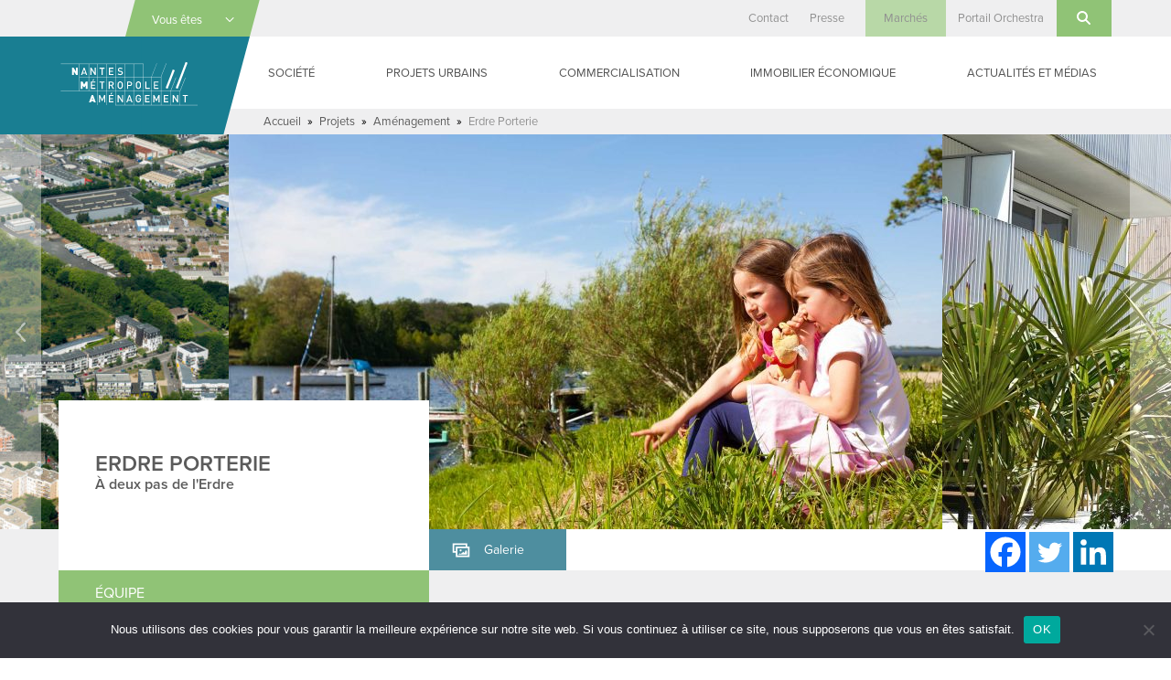

--- FILE ---
content_type: text/html; charset=UTF-8
request_url: https://www.nantes-amenagement.fr/projet/erdre-porterie/?actu-page=10&programme-page=5
body_size: 32219
content:
<!DOCTYPE html>
<html lang="fr-FR" class="no-js">

<head>
    <meta charset="UTF-8">
<script type="text/javascript">
/* <![CDATA[ */
var gform;gform||(document.addEventListener("gform_main_scripts_loaded",function(){gform.scriptsLoaded=!0}),document.addEventListener("gform/theme/scripts_loaded",function(){gform.themeScriptsLoaded=!0}),window.addEventListener("DOMContentLoaded",function(){gform.domLoaded=!0}),gform={domLoaded:!1,scriptsLoaded:!1,themeScriptsLoaded:!1,isFormEditor:()=>"function"==typeof InitializeEditor,callIfLoaded:function(o){return!(!gform.domLoaded||!gform.scriptsLoaded||!gform.themeScriptsLoaded&&!gform.isFormEditor()||(gform.isFormEditor()&&console.warn("The use of gform.initializeOnLoaded() is deprecated in the form editor context and will be removed in Gravity Forms 3.1."),o(),0))},initializeOnLoaded:function(o){gform.callIfLoaded(o)||(document.addEventListener("gform_main_scripts_loaded",()=>{gform.scriptsLoaded=!0,gform.callIfLoaded(o)}),document.addEventListener("gform/theme/scripts_loaded",()=>{gform.themeScriptsLoaded=!0,gform.callIfLoaded(o)}),window.addEventListener("DOMContentLoaded",()=>{gform.domLoaded=!0,gform.callIfLoaded(o)}))},hooks:{action:{},filter:{}},addAction:function(o,r,e,t){gform.addHook("action",o,r,e,t)},addFilter:function(o,r,e,t){gform.addHook("filter",o,r,e,t)},doAction:function(o){gform.doHook("action",o,arguments)},applyFilters:function(o){return gform.doHook("filter",o,arguments)},removeAction:function(o,r){gform.removeHook("action",o,r)},removeFilter:function(o,r,e){gform.removeHook("filter",o,r,e)},addHook:function(o,r,e,t,n){null==gform.hooks[o][r]&&(gform.hooks[o][r]=[]);var d=gform.hooks[o][r];null==n&&(n=r+"_"+d.length),gform.hooks[o][r].push({tag:n,callable:e,priority:t=null==t?10:t})},doHook:function(r,o,e){var t;if(e=Array.prototype.slice.call(e,1),null!=gform.hooks[r][o]&&((o=gform.hooks[r][o]).sort(function(o,r){return o.priority-r.priority}),o.forEach(function(o){"function"!=typeof(t=o.callable)&&(t=window[t]),"action"==r?t.apply(null,e):e[0]=t.apply(null,e)})),"filter"==r)return e[0]},removeHook:function(o,r,t,n){var e;null!=gform.hooks[o][r]&&(e=(e=gform.hooks[o][r]).filter(function(o,r,e){return!!(null!=n&&n!=o.tag||null!=t&&t!=o.priority)}),gform.hooks[o][r]=e)}});
/* ]]> */
</script>

    <meta name="viewport" content="width=device-width, initial-scale=1">
    <link rel="profile" href="http://gmpg.org/xfn/11">
            <link rel="apple-touch-icon" sizes="180x180" href="/apple-touch-icon.png">
    <link rel="icon" type="image/png" sizes="32x32" href="/favicon-32x32.png">
    <link rel="icon" type="image/png" sizes="16x16" href="/favicon-16x16.png">
    <link rel="manifest" href="/manifest.json">
    <link rel="mask-icon" href="/safari-pinned-tab.svg" color="#1a7e92">
    <meta name="theme-color" content="#1a7e92">
    <meta name='robots' content='index, follow, max-image-preview:large, max-snippet:-1, max-video-preview:-1' />

	<!-- This site is optimized with the Yoast SEO plugin v26.6 - https://yoast.com/wordpress/plugins/seo/ -->
	<title>Projet urbain Erdre Porterie | NMA - Nantes Aménagement</title>
	<meta name="description" content="Sur 45ha. répartis en 5 secteurs, le projet urbain Erdre Porterie prévoit la construction de 2500 logements en accession libre, abordable et locatif social." />
	<link rel="canonical" href="https://www.nantes-amenagement.fr/projet/erdre-porterie/" />
	<meta property="og:locale" content="fr_FR" />
	<meta property="og:type" content="article" />
	<meta property="og:title" content="Projet urbain Erdre Porterie | NMA - Nantes Aménagement" />
	<meta property="og:description" content="Sur 45ha. répartis en 5 secteurs, le projet urbain Erdre Porterie prévoit la construction de 2500 logements en accession libre, abordable et locatif social." />
	<meta property="og:url" content="https://www.nantes-amenagement.fr/projet/erdre-porterie/" />
	<meta property="og:site_name" content="Nantes Métropole Aménagement" />
	<meta property="article:modified_time" content="2024-11-06T11:11:27+00:00" />
	<meta property="og:image" content="https://www.nantes-amenagement.fr/wp-content/uploads/2017/02/Erdre-Porterie_Au-Fil-de-lErdre_06.2016-JDB-040.jpg" />
	<meta property="og:image:width" content="2048" />
	<meta property="og:image:height" content="1363" />
	<meta property="og:image:type" content="image/jpeg" />
	<meta name="twitter:card" content="summary_large_image" />
	<meta name="twitter:label1" content="Durée de lecture estimée" />
	<meta name="twitter:data1" content="2 minutes" />
	<script type="application/ld+json" class="yoast-schema-graph">{"@context":"https://schema.org","@graph":[{"@type":"WebPage","@id":"https://www.nantes-amenagement.fr/projet/erdre-porterie/","url":"https://www.nantes-amenagement.fr/projet/erdre-porterie/","name":"Projet urbain Erdre Porterie | NMA - Nantes Aménagement","isPartOf":{"@id":"https://www.nantes-amenagement.fr/#website"},"primaryImageOfPage":{"@id":"https://www.nantes-amenagement.fr/projet/erdre-porterie/#primaryimage"},"image":{"@id":"https://www.nantes-amenagement.fr/projet/erdre-porterie/#primaryimage"},"thumbnailUrl":"https://www.nantes-amenagement.fr/wp-content/uploads/2017/02/Erdre-Porterie_Au-Fil-de-lErdre_06.2016-JDB-040.jpg","datePublished":"2017-02-14T09:02:12+00:00","dateModified":"2024-11-06T11:11:27+00:00","description":"Sur 45ha. répartis en 5 secteurs, le projet urbain Erdre Porterie prévoit la construction de 2500 logements en accession libre, abordable et locatif social.","breadcrumb":{"@id":"https://www.nantes-amenagement.fr/projet/erdre-porterie/#breadcrumb"},"inLanguage":"fr-FR","potentialAction":[{"@type":"ReadAction","target":["https://www.nantes-amenagement.fr/projet/erdre-porterie/"]}]},{"@type":"ImageObject","inLanguage":"fr-FR","@id":"https://www.nantes-amenagement.fr/projet/erdre-porterie/#primaryimage","url":"https://www.nantes-amenagement.fr/wp-content/uploads/2017/02/Erdre-Porterie_Au-Fil-de-lErdre_06.2016-JDB-040.jpg","contentUrl":"https://www.nantes-amenagement.fr/wp-content/uploads/2017/02/Erdre-Porterie_Au-Fil-de-lErdre_06.2016-JDB-040.jpg","width":2048,"height":1363,"caption":"projet urbain Erdre Porterie"},{"@type":"BreadcrumbList","@id":"https://www.nantes-amenagement.fr/projet/erdre-porterie/#breadcrumb","itemListElement":[{"@type":"ListItem","position":1,"name":"Accueil","item":"https://www.nantes-amenagement.fr/"},{"@type":"ListItem","position":2,"name":"Projets","item":"https://www.nantes-amenagement.fr/nos-projets/"},{"@type":"ListItem","position":3,"name":"Aménagement","item":"https://www.nantes-amenagement.fr/type-de-projet/amenagement/"},{"@type":"ListItem","position":4,"name":"Erdre Porterie"}]},{"@type":"WebSite","@id":"https://www.nantes-amenagement.fr/#website","url":"https://www.nantes-amenagement.fr/","name":"Nantes Métropole Aménagement","description":"Nous construisons la ville pour tous","potentialAction":[{"@type":"SearchAction","target":{"@type":"EntryPoint","urlTemplate":"https://www.nantes-amenagement.fr/?s={search_term_string}"},"query-input":{"@type":"PropertyValueSpecification","valueRequired":true,"valueName":"search_term_string"}}],"inLanguage":"fr-FR"}]}</script>
	<!-- / Yoast SEO plugin. -->


<link rel='dns-prefetch' href='//www.google.com' />
<link rel='dns-prefetch' href='//use.typekit.net' />
<link rel="alternate" type="application/rss+xml" title="Nantes Métropole Aménagement &raquo; Flux" href="https://www.nantes-amenagement.fr/feed/" />
<link rel="alternate" type="application/rss+xml" title="Nantes Métropole Aménagement &raquo; Flux des commentaires" href="https://www.nantes-amenagement.fr/comments/feed/" />
<link rel="alternate" title="oEmbed (JSON)" type="application/json+oembed" href="https://www.nantes-amenagement.fr/wp-json/oembed/1.0/embed?url=https%3A%2F%2Fwww.nantes-amenagement.fr%2Fprojet%2Ferdre-porterie%2F" />
<link rel="alternate" title="oEmbed (XML)" type="text/xml+oembed" href="https://www.nantes-amenagement.fr/wp-json/oembed/1.0/embed?url=https%3A%2F%2Fwww.nantes-amenagement.fr%2Fprojet%2Ferdre-porterie%2F&#038;format=xml" />
		<!-- This site uses the Google Analytics by MonsterInsights plugin v9.11.0 - Using Analytics tracking - https://www.monsterinsights.com/ -->
							<script src="//www.googletagmanager.com/gtag/js?id=G-J1GEQGB9RP"  data-cfasync="false" data-wpfc-render="false" type="text/javascript" async></script>
			<script data-cfasync="false" data-wpfc-render="false" type="text/javascript">
				var mi_version = '9.11.0';
				var mi_track_user = true;
				var mi_no_track_reason = '';
								var MonsterInsightsDefaultLocations = {"page_location":"https:\/\/www.nantes-amenagement.fr\/projet\/erdre-porterie\/?actu-page=10&programme-page=5"};
								if ( typeof MonsterInsightsPrivacyGuardFilter === 'function' ) {
					var MonsterInsightsLocations = (typeof MonsterInsightsExcludeQuery === 'object') ? MonsterInsightsPrivacyGuardFilter( MonsterInsightsExcludeQuery ) : MonsterInsightsPrivacyGuardFilter( MonsterInsightsDefaultLocations );
				} else {
					var MonsterInsightsLocations = (typeof MonsterInsightsExcludeQuery === 'object') ? MonsterInsightsExcludeQuery : MonsterInsightsDefaultLocations;
				}

								var disableStrs = [
										'ga-disable-G-J1GEQGB9RP',
									];

				/* Function to detect opted out users */
				function __gtagTrackerIsOptedOut() {
					for (var index = 0; index < disableStrs.length; index++) {
						if (document.cookie.indexOf(disableStrs[index] + '=true') > -1) {
							return true;
						}
					}

					return false;
				}

				/* Disable tracking if the opt-out cookie exists. */
				if (__gtagTrackerIsOptedOut()) {
					for (var index = 0; index < disableStrs.length; index++) {
						window[disableStrs[index]] = true;
					}
				}

				/* Opt-out function */
				function __gtagTrackerOptout() {
					for (var index = 0; index < disableStrs.length; index++) {
						document.cookie = disableStrs[index] + '=true; expires=Thu, 31 Dec 2099 23:59:59 UTC; path=/';
						window[disableStrs[index]] = true;
					}
				}

				if ('undefined' === typeof gaOptout) {
					function gaOptout() {
						__gtagTrackerOptout();
					}
				}
								window.dataLayer = window.dataLayer || [];

				window.MonsterInsightsDualTracker = {
					helpers: {},
					trackers: {},
				};
				if (mi_track_user) {
					function __gtagDataLayer() {
						dataLayer.push(arguments);
					}

					function __gtagTracker(type, name, parameters) {
						if (!parameters) {
							parameters = {};
						}

						if (parameters.send_to) {
							__gtagDataLayer.apply(null, arguments);
							return;
						}

						if (type === 'event') {
														parameters.send_to = monsterinsights_frontend.v4_id;
							var hookName = name;
							if (typeof parameters['event_category'] !== 'undefined') {
								hookName = parameters['event_category'] + ':' + name;
							}

							if (typeof MonsterInsightsDualTracker.trackers[hookName] !== 'undefined') {
								MonsterInsightsDualTracker.trackers[hookName](parameters);
							} else {
								__gtagDataLayer('event', name, parameters);
							}
							
						} else {
							__gtagDataLayer.apply(null, arguments);
						}
					}

					__gtagTracker('js', new Date());
					__gtagTracker('set', {
						'developer_id.dZGIzZG': true,
											});
					if ( MonsterInsightsLocations.page_location ) {
						__gtagTracker('set', MonsterInsightsLocations);
					}
										__gtagTracker('config', 'G-J1GEQGB9RP', {"forceSSL":"true"} );
										window.gtag = __gtagTracker;										(function () {
						/* https://developers.google.com/analytics/devguides/collection/analyticsjs/ */
						/* ga and __gaTracker compatibility shim. */
						var noopfn = function () {
							return null;
						};
						var newtracker = function () {
							return new Tracker();
						};
						var Tracker = function () {
							return null;
						};
						var p = Tracker.prototype;
						p.get = noopfn;
						p.set = noopfn;
						p.send = function () {
							var args = Array.prototype.slice.call(arguments);
							args.unshift('send');
							__gaTracker.apply(null, args);
						};
						var __gaTracker = function () {
							var len = arguments.length;
							if (len === 0) {
								return;
							}
							var f = arguments[len - 1];
							if (typeof f !== 'object' || f === null || typeof f.hitCallback !== 'function') {
								if ('send' === arguments[0]) {
									var hitConverted, hitObject = false, action;
									if ('event' === arguments[1]) {
										if ('undefined' !== typeof arguments[3]) {
											hitObject = {
												'eventAction': arguments[3],
												'eventCategory': arguments[2],
												'eventLabel': arguments[4],
												'value': arguments[5] ? arguments[5] : 1,
											}
										}
									}
									if ('pageview' === arguments[1]) {
										if ('undefined' !== typeof arguments[2]) {
											hitObject = {
												'eventAction': 'page_view',
												'page_path': arguments[2],
											}
										}
									}
									if (typeof arguments[2] === 'object') {
										hitObject = arguments[2];
									}
									if (typeof arguments[5] === 'object') {
										Object.assign(hitObject, arguments[5]);
									}
									if ('undefined' !== typeof arguments[1].hitType) {
										hitObject = arguments[1];
										if ('pageview' === hitObject.hitType) {
											hitObject.eventAction = 'page_view';
										}
									}
									if (hitObject) {
										action = 'timing' === arguments[1].hitType ? 'timing_complete' : hitObject.eventAction;
										hitConverted = mapArgs(hitObject);
										__gtagTracker('event', action, hitConverted);
									}
								}
								return;
							}

							function mapArgs(args) {
								var arg, hit = {};
								var gaMap = {
									'eventCategory': 'event_category',
									'eventAction': 'event_action',
									'eventLabel': 'event_label',
									'eventValue': 'event_value',
									'nonInteraction': 'non_interaction',
									'timingCategory': 'event_category',
									'timingVar': 'name',
									'timingValue': 'value',
									'timingLabel': 'event_label',
									'page': 'page_path',
									'location': 'page_location',
									'title': 'page_title',
									'referrer' : 'page_referrer',
								};
								for (arg in args) {
																		if (!(!args.hasOwnProperty(arg) || !gaMap.hasOwnProperty(arg))) {
										hit[gaMap[arg]] = args[arg];
									} else {
										hit[arg] = args[arg];
									}
								}
								return hit;
							}

							try {
								f.hitCallback();
							} catch (ex) {
							}
						};
						__gaTracker.create = newtracker;
						__gaTracker.getByName = newtracker;
						__gaTracker.getAll = function () {
							return [];
						};
						__gaTracker.remove = noopfn;
						__gaTracker.loaded = true;
						window['__gaTracker'] = __gaTracker;
					})();
									} else {
										console.log("");
					(function () {
						function __gtagTracker() {
							return null;
						}

						window['__gtagTracker'] = __gtagTracker;
						window['gtag'] = __gtagTracker;
					})();
									}
			</script>
							<!-- / Google Analytics by MonsterInsights -->
		<style id='wp-img-auto-sizes-contain-inline-css' type='text/css'>
img:is([sizes=auto i],[sizes^="auto," i]){contain-intrinsic-size:3000px 1500px}
/*# sourceURL=wp-img-auto-sizes-contain-inline-css */
</style>
<style id='wp-emoji-styles-inline-css' type='text/css'>

	img.wp-smiley, img.emoji {
		display: inline !important;
		border: none !important;
		box-shadow: none !important;
		height: 1em !important;
		width: 1em !important;
		margin: 0 0.07em !important;
		vertical-align: -0.1em !important;
		background: none !important;
		padding: 0 !important;
	}
/*# sourceURL=wp-emoji-styles-inline-css */
</style>
<style id='wp-block-library-inline-css' type='text/css'>
:root{--wp-block-synced-color:#7a00df;--wp-block-synced-color--rgb:122,0,223;--wp-bound-block-color:var(--wp-block-synced-color);--wp-editor-canvas-background:#ddd;--wp-admin-theme-color:#007cba;--wp-admin-theme-color--rgb:0,124,186;--wp-admin-theme-color-darker-10:#006ba1;--wp-admin-theme-color-darker-10--rgb:0,107,160.5;--wp-admin-theme-color-darker-20:#005a87;--wp-admin-theme-color-darker-20--rgb:0,90,135;--wp-admin-border-width-focus:2px}@media (min-resolution:192dpi){:root{--wp-admin-border-width-focus:1.5px}}.wp-element-button{cursor:pointer}:root .has-very-light-gray-background-color{background-color:#eee}:root .has-very-dark-gray-background-color{background-color:#313131}:root .has-very-light-gray-color{color:#eee}:root .has-very-dark-gray-color{color:#313131}:root .has-vivid-green-cyan-to-vivid-cyan-blue-gradient-background{background:linear-gradient(135deg,#00d084,#0693e3)}:root .has-purple-crush-gradient-background{background:linear-gradient(135deg,#34e2e4,#4721fb 50%,#ab1dfe)}:root .has-hazy-dawn-gradient-background{background:linear-gradient(135deg,#faaca8,#dad0ec)}:root .has-subdued-olive-gradient-background{background:linear-gradient(135deg,#fafae1,#67a671)}:root .has-atomic-cream-gradient-background{background:linear-gradient(135deg,#fdd79a,#004a59)}:root .has-nightshade-gradient-background{background:linear-gradient(135deg,#330968,#31cdcf)}:root .has-midnight-gradient-background{background:linear-gradient(135deg,#020381,#2874fc)}:root{--wp--preset--font-size--normal:16px;--wp--preset--font-size--huge:42px}.has-regular-font-size{font-size:1em}.has-larger-font-size{font-size:2.625em}.has-normal-font-size{font-size:var(--wp--preset--font-size--normal)}.has-huge-font-size{font-size:var(--wp--preset--font-size--huge)}.has-text-align-center{text-align:center}.has-text-align-left{text-align:left}.has-text-align-right{text-align:right}.has-fit-text{white-space:nowrap!important}#end-resizable-editor-section{display:none}.aligncenter{clear:both}.items-justified-left{justify-content:flex-start}.items-justified-center{justify-content:center}.items-justified-right{justify-content:flex-end}.items-justified-space-between{justify-content:space-between}.screen-reader-text{border:0;clip-path:inset(50%);height:1px;margin:-1px;overflow:hidden;padding:0;position:absolute;width:1px;word-wrap:normal!important}.screen-reader-text:focus{background-color:#ddd;clip-path:none;color:#444;display:block;font-size:1em;height:auto;left:5px;line-height:normal;padding:15px 23px 14px;text-decoration:none;top:5px;width:auto;z-index:100000}html :where(.has-border-color){border-style:solid}html :where([style*=border-top-color]){border-top-style:solid}html :where([style*=border-right-color]){border-right-style:solid}html :where([style*=border-bottom-color]){border-bottom-style:solid}html :where([style*=border-left-color]){border-left-style:solid}html :where([style*=border-width]){border-style:solid}html :where([style*=border-top-width]){border-top-style:solid}html :where([style*=border-right-width]){border-right-style:solid}html :where([style*=border-bottom-width]){border-bottom-style:solid}html :where([style*=border-left-width]){border-left-style:solid}html :where(img[class*=wp-image-]){height:auto;max-width:100%}:where(figure){margin:0 0 1em}html :where(.is-position-sticky){--wp-admin--admin-bar--position-offset:var(--wp-admin--admin-bar--height,0px)}@media screen and (max-width:600px){html :where(.is-position-sticky){--wp-admin--admin-bar--position-offset:0px}}

/*# sourceURL=wp-block-library-inline-css */
</style><style id='global-styles-inline-css' type='text/css'>
:root{--wp--preset--aspect-ratio--square: 1;--wp--preset--aspect-ratio--4-3: 4/3;--wp--preset--aspect-ratio--3-4: 3/4;--wp--preset--aspect-ratio--3-2: 3/2;--wp--preset--aspect-ratio--2-3: 2/3;--wp--preset--aspect-ratio--16-9: 16/9;--wp--preset--aspect-ratio--9-16: 9/16;--wp--preset--color--black: #000000;--wp--preset--color--cyan-bluish-gray: #abb8c3;--wp--preset--color--white: #ffffff;--wp--preset--color--pale-pink: #f78da7;--wp--preset--color--vivid-red: #cf2e2e;--wp--preset--color--luminous-vivid-orange: #ff6900;--wp--preset--color--luminous-vivid-amber: #fcb900;--wp--preset--color--light-green-cyan: #7bdcb5;--wp--preset--color--vivid-green-cyan: #00d084;--wp--preset--color--pale-cyan-blue: #8ed1fc;--wp--preset--color--vivid-cyan-blue: #0693e3;--wp--preset--color--vivid-purple: #9b51e0;--wp--preset--gradient--vivid-cyan-blue-to-vivid-purple: linear-gradient(135deg,rgb(6,147,227) 0%,rgb(155,81,224) 100%);--wp--preset--gradient--light-green-cyan-to-vivid-green-cyan: linear-gradient(135deg,rgb(122,220,180) 0%,rgb(0,208,130) 100%);--wp--preset--gradient--luminous-vivid-amber-to-luminous-vivid-orange: linear-gradient(135deg,rgb(252,185,0) 0%,rgb(255,105,0) 100%);--wp--preset--gradient--luminous-vivid-orange-to-vivid-red: linear-gradient(135deg,rgb(255,105,0) 0%,rgb(207,46,46) 100%);--wp--preset--gradient--very-light-gray-to-cyan-bluish-gray: linear-gradient(135deg,rgb(238,238,238) 0%,rgb(169,184,195) 100%);--wp--preset--gradient--cool-to-warm-spectrum: linear-gradient(135deg,rgb(74,234,220) 0%,rgb(151,120,209) 20%,rgb(207,42,186) 40%,rgb(238,44,130) 60%,rgb(251,105,98) 80%,rgb(254,248,76) 100%);--wp--preset--gradient--blush-light-purple: linear-gradient(135deg,rgb(255,206,236) 0%,rgb(152,150,240) 100%);--wp--preset--gradient--blush-bordeaux: linear-gradient(135deg,rgb(254,205,165) 0%,rgb(254,45,45) 50%,rgb(107,0,62) 100%);--wp--preset--gradient--luminous-dusk: linear-gradient(135deg,rgb(255,203,112) 0%,rgb(199,81,192) 50%,rgb(65,88,208) 100%);--wp--preset--gradient--pale-ocean: linear-gradient(135deg,rgb(255,245,203) 0%,rgb(182,227,212) 50%,rgb(51,167,181) 100%);--wp--preset--gradient--electric-grass: linear-gradient(135deg,rgb(202,248,128) 0%,rgb(113,206,126) 100%);--wp--preset--gradient--midnight: linear-gradient(135deg,rgb(2,3,129) 0%,rgb(40,116,252) 100%);--wp--preset--font-size--small: 13px;--wp--preset--font-size--medium: 20px;--wp--preset--font-size--large: 36px;--wp--preset--font-size--x-large: 42px;--wp--preset--spacing--20: 0.44rem;--wp--preset--spacing--30: 0.67rem;--wp--preset--spacing--40: 1rem;--wp--preset--spacing--50: 1.5rem;--wp--preset--spacing--60: 2.25rem;--wp--preset--spacing--70: 3.38rem;--wp--preset--spacing--80: 5.06rem;--wp--preset--shadow--natural: 6px 6px 9px rgba(0, 0, 0, 0.2);--wp--preset--shadow--deep: 12px 12px 50px rgba(0, 0, 0, 0.4);--wp--preset--shadow--sharp: 6px 6px 0px rgba(0, 0, 0, 0.2);--wp--preset--shadow--outlined: 6px 6px 0px -3px rgb(255, 255, 255), 6px 6px rgb(0, 0, 0);--wp--preset--shadow--crisp: 6px 6px 0px rgb(0, 0, 0);}:where(.is-layout-flex){gap: 0.5em;}:where(.is-layout-grid){gap: 0.5em;}body .is-layout-flex{display: flex;}.is-layout-flex{flex-wrap: wrap;align-items: center;}.is-layout-flex > :is(*, div){margin: 0;}body .is-layout-grid{display: grid;}.is-layout-grid > :is(*, div){margin: 0;}:where(.wp-block-columns.is-layout-flex){gap: 2em;}:where(.wp-block-columns.is-layout-grid){gap: 2em;}:where(.wp-block-post-template.is-layout-flex){gap: 1.25em;}:where(.wp-block-post-template.is-layout-grid){gap: 1.25em;}.has-black-color{color: var(--wp--preset--color--black) !important;}.has-cyan-bluish-gray-color{color: var(--wp--preset--color--cyan-bluish-gray) !important;}.has-white-color{color: var(--wp--preset--color--white) !important;}.has-pale-pink-color{color: var(--wp--preset--color--pale-pink) !important;}.has-vivid-red-color{color: var(--wp--preset--color--vivid-red) !important;}.has-luminous-vivid-orange-color{color: var(--wp--preset--color--luminous-vivid-orange) !important;}.has-luminous-vivid-amber-color{color: var(--wp--preset--color--luminous-vivid-amber) !important;}.has-light-green-cyan-color{color: var(--wp--preset--color--light-green-cyan) !important;}.has-vivid-green-cyan-color{color: var(--wp--preset--color--vivid-green-cyan) !important;}.has-pale-cyan-blue-color{color: var(--wp--preset--color--pale-cyan-blue) !important;}.has-vivid-cyan-blue-color{color: var(--wp--preset--color--vivid-cyan-blue) !important;}.has-vivid-purple-color{color: var(--wp--preset--color--vivid-purple) !important;}.has-black-background-color{background-color: var(--wp--preset--color--black) !important;}.has-cyan-bluish-gray-background-color{background-color: var(--wp--preset--color--cyan-bluish-gray) !important;}.has-white-background-color{background-color: var(--wp--preset--color--white) !important;}.has-pale-pink-background-color{background-color: var(--wp--preset--color--pale-pink) !important;}.has-vivid-red-background-color{background-color: var(--wp--preset--color--vivid-red) !important;}.has-luminous-vivid-orange-background-color{background-color: var(--wp--preset--color--luminous-vivid-orange) !important;}.has-luminous-vivid-amber-background-color{background-color: var(--wp--preset--color--luminous-vivid-amber) !important;}.has-light-green-cyan-background-color{background-color: var(--wp--preset--color--light-green-cyan) !important;}.has-vivid-green-cyan-background-color{background-color: var(--wp--preset--color--vivid-green-cyan) !important;}.has-pale-cyan-blue-background-color{background-color: var(--wp--preset--color--pale-cyan-blue) !important;}.has-vivid-cyan-blue-background-color{background-color: var(--wp--preset--color--vivid-cyan-blue) !important;}.has-vivid-purple-background-color{background-color: var(--wp--preset--color--vivid-purple) !important;}.has-black-border-color{border-color: var(--wp--preset--color--black) !important;}.has-cyan-bluish-gray-border-color{border-color: var(--wp--preset--color--cyan-bluish-gray) !important;}.has-white-border-color{border-color: var(--wp--preset--color--white) !important;}.has-pale-pink-border-color{border-color: var(--wp--preset--color--pale-pink) !important;}.has-vivid-red-border-color{border-color: var(--wp--preset--color--vivid-red) !important;}.has-luminous-vivid-orange-border-color{border-color: var(--wp--preset--color--luminous-vivid-orange) !important;}.has-luminous-vivid-amber-border-color{border-color: var(--wp--preset--color--luminous-vivid-amber) !important;}.has-light-green-cyan-border-color{border-color: var(--wp--preset--color--light-green-cyan) !important;}.has-vivid-green-cyan-border-color{border-color: var(--wp--preset--color--vivid-green-cyan) !important;}.has-pale-cyan-blue-border-color{border-color: var(--wp--preset--color--pale-cyan-blue) !important;}.has-vivid-cyan-blue-border-color{border-color: var(--wp--preset--color--vivid-cyan-blue) !important;}.has-vivid-purple-border-color{border-color: var(--wp--preset--color--vivid-purple) !important;}.has-vivid-cyan-blue-to-vivid-purple-gradient-background{background: var(--wp--preset--gradient--vivid-cyan-blue-to-vivid-purple) !important;}.has-light-green-cyan-to-vivid-green-cyan-gradient-background{background: var(--wp--preset--gradient--light-green-cyan-to-vivid-green-cyan) !important;}.has-luminous-vivid-amber-to-luminous-vivid-orange-gradient-background{background: var(--wp--preset--gradient--luminous-vivid-amber-to-luminous-vivid-orange) !important;}.has-luminous-vivid-orange-to-vivid-red-gradient-background{background: var(--wp--preset--gradient--luminous-vivid-orange-to-vivid-red) !important;}.has-very-light-gray-to-cyan-bluish-gray-gradient-background{background: var(--wp--preset--gradient--very-light-gray-to-cyan-bluish-gray) !important;}.has-cool-to-warm-spectrum-gradient-background{background: var(--wp--preset--gradient--cool-to-warm-spectrum) !important;}.has-blush-light-purple-gradient-background{background: var(--wp--preset--gradient--blush-light-purple) !important;}.has-blush-bordeaux-gradient-background{background: var(--wp--preset--gradient--blush-bordeaux) !important;}.has-luminous-dusk-gradient-background{background: var(--wp--preset--gradient--luminous-dusk) !important;}.has-pale-ocean-gradient-background{background: var(--wp--preset--gradient--pale-ocean) !important;}.has-electric-grass-gradient-background{background: var(--wp--preset--gradient--electric-grass) !important;}.has-midnight-gradient-background{background: var(--wp--preset--gradient--midnight) !important;}.has-small-font-size{font-size: var(--wp--preset--font-size--small) !important;}.has-medium-font-size{font-size: var(--wp--preset--font-size--medium) !important;}.has-large-font-size{font-size: var(--wp--preset--font-size--large) !important;}.has-x-large-font-size{font-size: var(--wp--preset--font-size--x-large) !important;}
/*# sourceURL=global-styles-inline-css */
</style>

<style id='classic-theme-styles-inline-css' type='text/css'>
/*! This file is auto-generated */
.wp-block-button__link{color:#fff;background-color:#32373c;border-radius:9999px;box-shadow:none;text-decoration:none;padding:calc(.667em + 2px) calc(1.333em + 2px);font-size:1.125em}.wp-block-file__button{background:#32373c;color:#fff;text-decoration:none}
/*# sourceURL=/wp-includes/css/classic-themes.min.css */
</style>
<link rel='stylesheet' id='cookie-notice-front-css' href='https://www.nantes-amenagement.fr/wp-content/plugins/cookie-notice/css/front.min.css?ver=2.5.11' type='text/css' media='all' />
<link rel='stylesheet' id='screen-css' href='https://www.nantes-amenagement.fr/wp-content/themes/nantes-metropole-amenagement/css/screen.min.css?ver=20181127' type='text/css' media='all' />
<link rel='stylesheet' id='wp_mailjet_form_builder_widget-widget-front-styles-css' href='https://www.nantes-amenagement.fr/wp-content/plugins/mailjet-for-wordpress/src/widgetformbuilder/css/front-widget.css?ver=6.1.6' type='text/css' media='all' />
<link rel='stylesheet' id='heateor_sss_frontend_css-css' href='https://www.nantes-amenagement.fr/wp-content/plugins/sassy-social-share/public/css/sassy-social-share-public.css?ver=3.3.79' type='text/css' media='all' />
<style id='heateor_sss_frontend_css-inline-css' type='text/css'>
.heateor_sss_button_instagram span.heateor_sss_svg,a.heateor_sss_instagram span.heateor_sss_svg{background:radial-gradient(circle at 30% 107%,#fdf497 0,#fdf497 5%,#fd5949 45%,#d6249f 60%,#285aeb 90%)}.heateor_sss_horizontal_sharing .heateor_sss_svg,.heateor_sss_standard_follow_icons_container .heateor_sss_svg{color:#fff;border-width:0px;border-style:solid;border-color:transparent}.heateor_sss_horizontal_sharing .heateorSssTCBackground{color:#666}.heateor_sss_horizontal_sharing span.heateor_sss_svg:hover,.heateor_sss_standard_follow_icons_container span.heateor_sss_svg:hover{border-color:transparent;}.heateor_sss_vertical_sharing span.heateor_sss_svg,.heateor_sss_floating_follow_icons_container span.heateor_sss_svg{color:#fff;border-width:0px;border-style:solid;border-color:transparent;}.heateor_sss_vertical_sharing .heateorSssTCBackground{color:#666;}.heateor_sss_vertical_sharing span.heateor_sss_svg:hover,.heateor_sss_floating_follow_icons_container span.heateor_sss_svg:hover{border-color:transparent;}@media screen and (max-width:783px) {.heateor_sss_vertical_sharing{display:none!important}}
/*# sourceURL=heateor_sss_frontend_css-inline-css */
</style>
<link rel='stylesheet' id='sharedaddy-css' href='https://www.nantes-amenagement.fr/wp-content/plugins/jetpack/modules/sharedaddy/sharing.css?ver=15.3.1' type='text/css' media='all' />
<link rel='stylesheet' id='social-logos-css' href='https://www.nantes-amenagement.fr/wp-content/plugins/jetpack/_inc/social-logos/social-logos.min.css?ver=15.3.1' type='text/css' media='all' />
<script type="text/javascript" src="https://www.nantes-amenagement.fr/wp-includes/js/jquery/jquery.min.js?ver=3.7.1" id="jquery-core-js"></script>
<script type="text/javascript" src="https://www.nantes-amenagement.fr/wp-includes/js/jquery/jquery-migrate.min.js?ver=3.4.1" id="jquery-migrate-js"></script>
<script type="text/javascript" defer='defer' src="https://www.nantes-amenagement.fr/wp-content/plugins/gravityforms/js/jquery.json.min.js?ver=2.9.24" id="gform_json-js"></script>
<script type="text/javascript" id="gform_gravityforms-js-extra">
/* <![CDATA[ */
var gf_global = {"gf_currency_config":{"name":"Euro","symbol_left":"","symbol_right":"&#8364;","symbol_padding":" ","thousand_separator":".","decimal_separator":",","decimals":2,"code":"EUR"},"base_url":"https://www.nantes-amenagement.fr/wp-content/plugins/gravityforms","number_formats":[],"spinnerUrl":"https://www.nantes-amenagement.fr/wp-content/plugins/gravityforms/images/spinner.svg","version_hash":"35fd646fa9af870e01a332be5ed7ef62","strings":{"newRowAdded":"Nouvelle ligne ajout\u00e9e.","rowRemoved":"Rang\u00e9e supprim\u00e9e","formSaved":"Le formulaire a \u00e9t\u00e9 enregistr\u00e9. Le contenu contient le lien pour retourner et terminer le formulaire."}};
var gform_i18n = {"datepicker":{"days":{"monday":"Lun","tuesday":"Mar","wednesday":"Mer","thursday":"Jeu","friday":"Ven","saturday":"Sam","sunday":"Dim"},"months":{"january":"Janvier","february":"F\u00e9vrier","march":"Mars","april":"Avril","may":"Mai","june":"Juin","july":"Juillet","august":"Ao\u00fbt","september":"Septembre","october":"Octobre","november":"Novembre","december":"D\u00e9cembre"},"firstDay":1,"iconText":"S\u00e9lectionner une date"}};
var gf_legacy_multi = {"1":"1"};
var gform_gravityforms = {"strings":{"invalid_file_extension":"Ce type de fichier n\u2019est pas autoris\u00e9. Seuls les formats suivants sont autoris\u00e9s\u00a0:","delete_file":"Supprimer ce fichier","in_progress":"en cours","file_exceeds_limit":"Le fichier d\u00e9passe la taille autoris\u00e9e.","illegal_extension":"Ce type de fichier n\u2019est pas autoris\u00e9.","max_reached":"Nombre de fichiers maximal atteint","unknown_error":"Une erreur s\u2019est produite lors de la sauvegarde du fichier sur le serveur","currently_uploading":"Veuillez attendre la fin du t\u00e9l\u00e9versement","cancel":"Annuler","cancel_upload":"Annuler ce t\u00e9l\u00e9versement","cancelled":"Annul\u00e9","error":"Erreur","message":"Message"},"vars":{"images_url":"https://www.nantes-amenagement.fr/wp-content/plugins/gravityforms/images"}};
//# sourceURL=gform_gravityforms-js-extra
/* ]]> */
</script>
<script type="text/javascript" id="gform_gravityforms-js-before">
/* <![CDATA[ */

//# sourceURL=gform_gravityforms-js-before
/* ]]> */
</script>
<script type="text/javascript" defer='defer' src="https://www.nantes-amenagement.fr/wp-content/plugins/gravityforms/js/gravityforms.min.js?ver=2.9.24" id="gform_gravityforms-js"></script>
<script type="text/javascript" defer='defer' src="https://www.google.com/recaptcha/api.js?hl=fr&amp;ver=6.9#038;render=explicit" id="gform_recaptcha-js"></script>
<script type="text/javascript" defer='defer' src="https://www.nantes-amenagement.fr/wp-content/plugins/gravityforms/assets/js/dist/utils.min.js?ver=48a3755090e76a154853db28fc254681" id="gform_gravityforms_utils-js"></script>
<script type="text/javascript" src="https://www.nantes-amenagement.fr/wp-content/plugins/google-analytics-for-wordpress/assets/js/frontend-gtag.min.js?ver=9.11.0" id="monsterinsights-frontend-script-js" async="async" data-wp-strategy="async"></script>
<script data-cfasync="false" data-wpfc-render="false" type="text/javascript" id='monsterinsights-frontend-script-js-extra'>/* <![CDATA[ */
var monsterinsights_frontend = {"js_events_tracking":"true","download_extensions":"doc,pdf,ppt,zip,xls,docx,pptx,xlsx","inbound_paths":"[]","home_url":"https:\/\/www.nantes-amenagement.fr","hash_tracking":"false","v4_id":"G-J1GEQGB9RP"};/* ]]> */
</script>
<script type="text/javascript" id="cookie-notice-front-js-before">
/* <![CDATA[ */
var cnArgs = {"ajaxUrl":"https:\/\/www.nantes-amenagement.fr\/wp-admin\/admin-ajax.php","nonce":"67fc9d1aa3","hideEffect":"fade","position":"bottom","onScroll":false,"onScrollOffset":100,"onClick":false,"cookieName":"cookie_notice_accepted","cookieTime":2592000,"cookieTimeRejected":2592000,"globalCookie":false,"redirection":false,"cache":false,"revokeCookies":false,"revokeCookiesOpt":"automatic"};

//# sourceURL=cookie-notice-front-js-before
/* ]]> */
</script>
<script type="text/javascript" src="https://www.nantes-amenagement.fr/wp-content/plugins/cookie-notice/js/front.min.js?ver=2.5.11" id="cookie-notice-front-js"></script>
<link rel="https://api.w.org/" href="https://www.nantes-amenagement.fr/wp-json/" /><link rel="EditURI" type="application/rsd+xml" title="RSD" href="https://www.nantes-amenagement.fr/xmlrpc.php?rsd" />
<meta name="generator" content="WordPress 6.9" />
<link rel='shortlink' href='https://www.nantes-amenagement.fr/?p=746' />
</head>

<body class="wp-singular projet-template-default single single-projet postid-746 wp-theme-nantes-metropole-amenagement cookies-not-set">

    <div id="page" class="site">

        <div class="site-inner">

            <div class="top-header hidden-lg-down">

                <div class="profile-navigation-label-container">
                    <div class="profile-navigation-label hidden-xl-down">Accès par profil</div>

                    <div class="open-profile-navigation-container">
                        <div class="open-profile-navigation">
                            <button>
                                <span>Vous êtes</span>
                                <svg xmlns="http://www.w3.org/2000/svg" width="8.945" height="5" viewBox="0 0 8.945 5">
                                    <path fill="#FFF" d="M4.473 5c-.14 0-.273-.056-.372-.154L.155.898c-.206-.206-.206-.54 0-.745s.538-.206.744 0L4.472 3.73 8.046.152c.205-.206.538-.206.744 0s.206.54 0 .745L4.845 4.846c-.1.098-.233.154-.372.154z" />
                                </svg>
                            </button>
                        </div>
                        <nav class="profile-navigation-menu-container"><ul id="menu-menu-par-profile" class="profile-navigation-menu"><li id="menu-item-205" class="menu-item menu-item-type-custom menu-item-object-custom menu-item-has-children menu-item-205"><a href="http://www.nantes-amenagement.fr/nos-projets/">Une collectivité</a>
<ul class="sub-menu">
	<li id="menu-item-3119" class="menu-item menu-item-type-post_type menu-item-object-page menu-item-3119"><a href="https://www.nantes-amenagement.fr/nantes-metropole-amenagement/a-propos-de-nantes-metropole-amenagement/">Mieux connaître Nantes Métropole Aménagement</a></li>
	<li id="menu-item-3120" class="menu-item menu-item-type-custom menu-item-object-custom menu-item-3120"><a href="http://www.nantes-amenagement.fr/nos-projets/">Découvrir nos projets urbains</a></li>
	<li id="menu-item-3121" class="menu-item menu-item-type-custom menu-item-object-custom menu-item-3121"><a href="http://www.nantes-amenagement.fr/actualites/">Découvrir nos actualités</a></li>
	<li id="menu-item-3124" class="menu-item menu-item-type-custom menu-item-object-custom menu-item-3124"><a target="_blank" href="https://www.nantes-amenagement.fr/wp-content/uploads/2020/05/NMA_RA_2018.pdf">Lire le rapport d’activités</a></li>
	<li id="menu-item-3122" class="menu-item menu-item-type-custom menu-item-object-custom menu-item-3122"><a target="_blank" href="http://www.nantes-amenagement.fr/wp-content/uploads/2017/05/nma-plaquette-institutionnelle.pdf">Lire la plaquette institutionnelle</a></li>
</ul>
</li>
<li id="menu-item-206" class="menu-item menu-item-type-custom menu-item-object-custom menu-item-has-children menu-item-206"><a href="http://www.nantes-amenagement.fr/immobilier-d-entreprise/">Une entreprise</a>
<ul class="sub-menu">
	<li id="menu-item-3125" class="menu-item menu-item-type-custom menu-item-object-custom menu-item-3125"><a href="http://www.nantes-amenagement.fr/type-de-site/espaces-commerciaux/">Les espaces commerciaux à louer</a></li>
	<li id="menu-item-3126" class="menu-item menu-item-type-custom menu-item-object-custom menu-item-3126"><a href="http://www.nantes-amenagement.fr/type-de-programme/locaux-dactivites/">Les locaux d’activités à acheter</a></li>
	<li id="menu-item-3127" class="menu-item menu-item-type-custom menu-item-object-custom menu-item-3127"><a href="http://www.nantes-amenagement.fr/type-de-programme/terrain-dactivite/">Les terrains d’activités à vendre</a></li>
	<li id="menu-item-3128" class="menu-item menu-item-type-post_type menu-item-object-page menu-item-3128"><a href="https://www.nantes-amenagement.fr/nantes-metropole-amenagement/a-propos-de-nantes-metropole-amenagement/">Mieux connaître Nantes Métropole Aménagement</a></li>
	<li id="menu-item-3129" class="menu-item menu-item-type-custom menu-item-object-custom menu-item-3129"><a href="http://www.nantes-amenagement.fr/actualites/">Découvrir nos actualités</a></li>
</ul>
</li>
<li id="menu-item-207" class="menu-item menu-item-type-custom menu-item-object-custom menu-item-has-children menu-item-207"><a href="http://www.nantes-amenagement.fr/type-de-site/pepinieres/">Un créateur d&rsquo;entreprise</a>
<ul class="sub-menu">
	<li id="menu-item-3130" class="menu-item menu-item-type-custom menu-item-object-custom menu-item-3130"><a href="http://www.nantes-amenagement.fr/surfaces-disponibles/">Consulter la liste de nos locaux à louer</a></li>
	<li id="menu-item-3131" class="menu-item menu-item-type-custom menu-item-object-custom menu-item-3131"><a href="http://www.nantes-amenagement.fr/actualites/actualites/?categorie=immobilier-economique">Découvrir nos actualités</a></li>
	<li id="menu-item-3132" class="menu-item menu-item-type-post_type menu-item-object-page menu-item-3132"><a href="https://www.nantes-amenagement.fr/nantes-metropole-amenagement/a-propos-de-nantes-metropole-amenagement/">Mieux connaître Nantes Métropole Aménagement</a></li>
</ul>
</li>
<li id="menu-item-208" class="menu-item menu-item-type-custom menu-item-object-custom menu-item-has-children menu-item-208"><a href="http://www.nantes-amenagement.fr/type-de-projet/amenagement/?etat=en-etude">Un promoteur</a>
<ul class="sub-menu">
	<li id="menu-item-3133" class="menu-item menu-item-type-custom menu-item-object-custom menu-item-3133"><a href="http://www.nantes-amenagement.fr/nos-projets/">Découvrir nos projets urbains</a></li>
	<li id="menu-item-3134" class="menu-item menu-item-type-custom menu-item-object-custom menu-item-3134"><a href="http://www.nantes-amenagement.fr/actualites/">Découvrir nos actualités</a></li>
	<li id="menu-item-3135" class="menu-item menu-item-type-custom menu-item-object-custom menu-item-3135"><a target="_blank" href="https://nantes-am.achatpublic.com/sdm/ent/gen/index.do">Consulter les marchés</a></li>
	<li id="menu-item-3136" class="menu-item menu-item-type-post_type menu-item-object-page menu-item-3136"><a href="https://www.nantes-amenagement.fr/nantes-metropole-amenagement/a-propos-de-nantes-metropole-amenagement/">Mieux connaître Nantes Métropole Aménagement</a></li>
</ul>
</li>
<li id="menu-item-209" class="menu-item menu-item-type-custom menu-item-object-custom menu-item-has-children menu-item-209"><a href="http://www.google.com">Un particulier</a>
<ul class="sub-menu">
	<li id="menu-item-210" class="menu-item menu-item-type-custom menu-item-object-custom menu-item-210"><a href="http://www.nantes-amenagement.fr/type-de-programme/logements/">Louer ou acheter sur la métropole</a></li>
	<li id="menu-item-211" class="menu-item menu-item-type-custom menu-item-object-custom menu-item-211"><a href="http://www.nantes-amenagement.fr/nos-projets/">Vous informer sur les projets réalisés ou à venir</a></li>
	<li id="menu-item-3008" class="menu-item menu-item-type-custom menu-item-object-custom menu-item-3008"><a href="http://www.nantes-amenagement.fr/nantes-metropole-amenagement/a-propos-de-nantes-metropole-amenagement/">Mieux connaître Nantes Métropole Aménagement</a></li>
	<li id="menu-item-3137" class="menu-item menu-item-type-custom menu-item-object-custom menu-item-3137"><a href="http://www.nantes-amenagement.fr/actualites/">Découvrir nos actualités</a></li>
</ul>
</li>
</ul></nav>                    </div>

                </div>

                <div class="top-menu-right">

                    <nav class="top-menu-container"><ul id="menu-menu-haut" class="top-menu"><li id="menu-item-23" class="menu-item menu-item-type-post_type menu-item-object-page menu-item-23"><a href="https://www.nantes-amenagement.fr/contact/">Contact</a></li>
<li id="menu-item-8007" class="menu-item menu-item-type-post_type menu-item-object-page menu-item-8007"><a href="https://www.nantes-amenagement.fr/contact-presse/">Presse</a></li>
<li id="menu-item-114" class="green menu-item menu-item-type-custom menu-item-object-custom menu-item-114"><a target="_blank" href="https://nantes-am.achatpublic.com/sdm/ent/gen/index.do">Marchés</a></li>
<li id="menu-item-10285" class="menu-item menu-item-type-custom menu-item-object-custom menu-item-10285"><a target="_blank" href="https://www.orchestrav2.egiweb.net/">Portail Orchestra</a></li>
</ul></nav>
                    <div class="hidden-lg-down search-container">
                        <button class="search-button">
                            <svg xmlns="http://www.w3.org/2000/svg" width="75" height="75" viewBox="0 0 75 75">
                                <path d="M30 45c-8.285 0-15-6.715-15-15s6.715-15 15-15 15 6.715 15 15-6.715 15-15 15zm32.652 12.348l-14.324-14.32C50.953 39.348 52.5 34.852 52.5 30 52.5 17.594 42.406 7.5 30 7.5S7.5 17.594 7.5 30 17.594 52.5 30 52.5c4.852 0 9.348-1.547 13.027-4.172L57.35 62.652c.728.73 1.69 1.098 2.65 1.098s1.92-.367 2.65-1.098c1.467-1.464 1.467-3.84.002-5.304z" /></svg>
                        </button>
                        <div class="search-form-container">
    <form role="search" method="get" class="search-form" action="https://www.nantes-amenagement.fr/">
        <label for="search-field">Recherche</label>
        <input type="search" id="search-field" class="search-field" placeholder="Mot clés, nom de projet, ..." value="" name="s"><!-- inline
     --><input type="submit" class="search-submit" value="OK">
    </form>
</div>                    </div>

                </div>

            </div>

            <header id="masthead" class="site-header" role="banner">

                <div class="branding">

                    <a class="back-home-logo" href="https://www.nantes-amenagement.fr">
                        <svg xmlns="http://www.w3.org/2000/svg" width="200" height="100" viewBox="0 0 519.53 164.15">
                            <rect x="406.77" y="82.57" width="74.95" height="8.05" transform="translate(174.41 448.32) rotate(-68.91)" fill="#fff" />
                            <polygon points="435.95 98.41 443.42 101.39 480.86 2.98 473.39 0 435.95 98.41" fill="#fff" />
                            <rect x="311.94" y="6.72" width="1.12" height="156.84" fill="#fff" />
                            <path d="M125.71,71.08l-1.91-5.56H112.87L111,71.08h-4.47l10.15-27.7H120l10.15,27.7Zm-7.28-21.43-4.31,12.29h8.52Z" transform="translate(-29.22 -21.63)" fill="#fff" />
                            <path d="M297.25,174.37l-1.91-5.56H284.41l-1.91,5.56H278l10.15-27.7h3.39l10.15,27.7ZM290,152.94l-4.31,12.29h8.52Z" transform="translate(-29.22 -21.63)" fill="#fff" />
                            <path d="M159,71.08l-12.8-19.49V71.08H142V43.38h3.85l12.8,19.45V43.38h4.2v27.7Z" transform="translate(-29.22 -21.63)" fill="#fff" />
                            <path d="M262.24,174.37l-12.8-19.49v19.49h-4.2v-27.7h3.85l12.8,19.45V146.67h4.2v27.7Z" transform="translate(-29.22 -21.63)" fill="#fff" />
                            <path d="M470.61,174.37l-12.8-19.49v19.49h-4.2v-27.7h3.85l12.8,19.45V146.67h4.2v27.7Z" transform="translate(-29.22 -21.63)" fill="#fff" />
                            <path d="M188.33,47.16V71.08h-4.2V47.16h-7.62V43.38H196v3.78Z" transform="translate(-29.22 -21.63)" fill="#fff" />
                            <path d="M503.31,150.45v23.92h-4.2V150.45h-7.62v-3.78h19.45v3.78Z" transform="translate(-29.22 -21.63)" fill="#fff" />
                            <path d="M211.9,71.08V43.38h17.71v3.78H216.1v8.09h11.52V59H216.1v8.33h13.51v3.77Z" transform="translate(-29.22 -21.63)" fill="#fff" />
                            <path d="M255,71.32c-4.16,0-7.16-1-9.8-3.66L248,64.9a9.14,9.14,0,0,0,7.08,2.64c3.62,0,5.71-1.55,5.71-4.24a3.7,3.7,0,0,0-1.09-2.88,4.74,4.74,0,0,0-3-1.16l-3.27-.47a9.49,9.49,0,0,1-5.25-2.22,6.88,6.88,0,0,1-2-5.29c0-4.82,3.5-8.13,9.26-8.13A11.55,11.55,0,0,1,264,46.3L261.3,49a8.1,8.1,0,0,0-6-2.14c-3.27,0-5.06,1.86-5.06,4.31a3.32,3.32,0,0,0,1,2.57A6.26,6.26,0,0,0,254.38,55l3.15.46c2.56.39,4,1,5.17,2.07A7.23,7.23,0,0,1,265,63.19C265,68.28,260.79,71.32,255,71.32Z" transform="translate(-29.22 -21.63)" fill="#fff" />
                            <rect x="70.69" y="7.06" width="1.13" height="102.7" fill="#fff" />
                            <rect x="106.41" y="7.61" width="1.13" height="101.75" fill="#fff" />
                            <rect x="138.67" y="7.54" width="1.13" height="155.6" fill="#fff" />
                            <rect x="174.39" y="7.48" width="1.13" height="155.66" fill="#fff" />
                            <rect x="207.44" y="7.48" width="1.13" height="156.52" fill="#fff" />
                            <rect x="243.96" y="7.56" width="1.12" height="155.9" fill="#fff" />
                            <rect x="276.22" y="7.49" width="1.12" height="156.08" fill="#fff" />
                            <path d="M373.53,76.7l0,.09V185.34h1.13V77c.07-.2,19.66-50.32,19.66-50.32l-1-.41Z" transform="translate(-29.22 -21.63)" fill="#fff" />
                            <path d="M409.25,76.69l0,.1V185.36h1.12V77L430,27l-1-.41Z" transform="translate(-29.22 -21.63)" fill="#fff" />
                            <rect x="71.61" y="57.94" width="308.54" height="1.13" fill="#fff" />
                            <rect x="0.46" y="6.72" width="312.59" height="1.13" fill="#fff" />
                            <path d="M155.35,174.37l-1.28-4.12h-8.52l-1.36,4.12h-7.12l10.07-27.7h5.25l10.08,27.7Zm-5.41-17.2-2.49,7.4h4.83Z" transform="translate(-29.22 -21.63)" fill="#fff" />
                            <path d="M124.56,123.31V110l-3.93,6.85h-4.36L112.34,110v13.27h-6.8V95.61h6.69l6.22,12.22,6.23-12.22h6.69v27.7Z" transform="translate(-29.22 -21.63)" fill="#fff" />
                            <path d="M88.16,71.08,79.3,57.15V71.08H72.49V43.38h6l8.87,13.93V43.38h6.81v27.7Z" transform="translate(-29.22 -21.63)" fill="#fff" />
                            <path d="M445.79,130.78l0,.1v54.37h1.13V131.09c.07-.2,19.66-50.32,19.66-50.32l-1.05-.41Z" transform="translate(-29.22 -21.63)" fill="#fff" />
                            <path d="M481.51,130.78l0,.09v54.74h1.12V131.09l19.66-50-1-.42Z" transform="translate(-29.22 -21.63)" fill="#fff" />
                            <rect x="207.45" y="163.02" width="312.08" height="1.13" fill="#fff" />
                            <rect y="109.01" width="452.87" height="1.12" fill="#fff" />
                            <path d="M143.66,123.31V96h17.47V99.7H147.8v8h11.37v3.69H147.8v8.22h13.33v3.72Zm9.33-30h-3l2.88-6.22h4.34Z" transform="translate(-29.22 -21.63)" fill="#fff" />
                            <path d="M188.31,99.7v23.61h-4.15V99.7h-7.53V96h19.2V99.7Z" transform="translate(-29.22 -21.63)" fill="#fff" />
                            <path d="M226.55,123.31l-5.76-11.52H215.6v11.52h-4.15V96h10.6c5.19,0,8.49,3.34,8.49,8a7.19,7.19,0,0,1-5.45,7.26l6.29,12.09Zm-4.8-23.61H215.6v8.56h6.15c2.76,0,4.64-1.58,4.64-4.26S224.51,99.7,221.75,99.7Z" transform="translate(-29.22 -21.63)" fill="#fff" />
                            <path d="M262.2,120.39a10.35,10.35,0,0,1-14.41,0c-2.68-2.69-2.64-5.72-2.64-11s0-8.29,2.64-11a10.35,10.35,0,0,1,14.41,0c2.68,2.69,2.61,5.72,2.61,11S264.88,117.7,262.2,120.39Zm-3.15-19.47a5.75,5.75,0,0,0-8.14,0c-1.35,1.46-1.62,3-1.62,8.49s.27,7,1.62,8.49a5.75,5.75,0,0,0,8.14,0c1.34-1.46,1.61-3,1.61-8.49S260.39,102.38,259.05,100.92Z" transform="translate(-29.22 -21.63)" fill="#fff" />
                            <path d="M291.4,112.56h-6.22v10.75H281V96H291.4c5.34,0,8.75,3.53,8.75,8.3S296.74,112.56,291.4,112.56Zm-.23-12.86h-6v9.1h6c2.88,0,4.84-1.65,4.84-4.53S294.05,99.7,291.17,99.7Z" transform="translate(-29.22 -21.63)" fill="#fff" />
                            <path d="M331.09,120.39a10.34,10.34,0,0,1-14.4,0c-2.69-2.69-2.65-5.72-2.65-11s0-8.29,2.65-11a10.34,10.34,0,0,1,14.4,0c2.68,2.69,2.61,5.72,2.61,11S333.77,117.7,331.09,120.39Zm-3.15-19.47a5.75,5.75,0,0,0-8.14,0c-1.35,1.46-1.62,3-1.62,8.49s.27,7,1.62,8.49a5.75,5.75,0,0,0,8.14,0c1.34-1.46,1.61-3,1.61-8.49S329.28,102.38,327.94,100.92Z" transform="translate(-29.22 -21.63)" fill="#fff" />
                            <path d="M350.15,123.31V96h4.15v23.62h13.17v3.72Z" transform="translate(-29.22 -21.63)" fill="#fff" />
                            <path d="M382.27,123.31V96h17.47V99.7H386.42v8h11.36v3.69H386.42v8.22h13.32v3.72Z" transform="translate(-29.22 -21.63)" fill="#fff" />
                            <path d="M349.15,174.37V147h17.48v3.72H353.3v8h11.37v3.69H353.3v8.21h13.33v3.73Z" transform="translate(-29.22 -21.63)" fill="#fff" />
                            <path d="M419.9,174.37V147h17.47v3.72H424.05v8h11.36v3.69H424.05v8.21h13.32v3.73Z" transform="translate(-29.22 -21.63)" fill="#fff" />
                            <path d="M212,174.37V147h17.47v3.72H216.11v8h11.37v3.69H216.11v8.21h13.33v3.73Zm9.33-30h-3l2.88-6.22h4.34Z" transform="translate(-29.22 -21.63)" fill="#fff" />
                            <path d="M331.43,171.21a10.63,10.63,0,0,1-14.93.19c-2.73-2.73-2.69-5.81-2.69-11.15s0-8.42,2.69-11.15a9.9,9.9,0,0,1,7.29-3c5.89,0,9.32,3.86,10.1,8.62h-4.25c-.7-3-2.73-4.83-5.85-4.83a5.6,5.6,0,0,0-4.1,1.71c-1.36,1.48-1.67,3-1.67,8.62s.31,7.18,1.67,8.66a5.58,5.58,0,0,0,4.1,1.68,5.91,5.91,0,0,0,4.52-2,6.26,6.26,0,0,0,1.41-4.37v-1.56h-5.93v-3.59h10.14v4.25C333.93,167,333.27,169.26,331.43,171.21Z" transform="translate(-29.22 -21.63)" fill="#fff" />
                            <path d="M399.88,174.37V156.09l-6.29,13.32h-3.08l-6.45-13.32v18.28h-4.14V147h4.14l8,17,7.83-17H404v27.34Z" transform="translate(-29.22 -21.63)" fill="#fff" />
                            <path d="M194.42,174.37V156.09l-6.3,13.32h-3.07l-6.45-13.32v18.28h-4.15V147h4.15l8,17,7.83-17h4.15v27.34Z" transform="translate(-29.22 -21.63)" fill="#fff" /></svg>
                    </a>

                    <button class="menu-toggle" aria-controls="primary-menu" aria-expanded="false">
                        <svg id="burger" width="30" class="openmenu" xmlns="http://www.w3.org/2000/svg" viewBox="0 0 30 30">
                            <path class="top" d="M0,4h30v2H0V4z" fill="#197E92" />
                            <line class="mid" x1="0" y1="15" x2="30" y2="15" stroke-width="2" stroke="#197E92" vector-effect="non-scaling-stroke" />
                            <path class="bot" d="M0,24h30v2H0V24z" fill="#197E92" /></svg>
                    </button>

                </div>

                <div class="navigation-container">

                    <nav class="burger-menu-container hidden-lg-up"><ul id="menu-menu-principal" class="burger-menu"><li id="menu-item-3252" class="menu-item menu-item-type-post_type menu-item-object-page menu-item-3252"><a href="https://www.nantes-amenagement.fr/nantes-metropole-amenagement/">Société</a></li>
<li id="menu-item-67" class="menu-item menu-item-type-post_type_archive menu-item-object-projet menu-item-67 menu-item-has-children menu-item-has-rich-menu"><a href="https://www.nantes-amenagement.fr/nos-projets/">Projets urbains</a></li>
<li id="menu-item-83" class="menu-item menu-item-type-post_type_archive menu-item-object-programme menu-item-83 menu-item-has-children menu-item-has-rich-menu"><a href="https://www.nantes-amenagement.fr/commercialisation/">Commercialisation</a></li>
<li id="menu-item-126" class="menu-item menu-item-type-post_type_archive menu-item-object-nma-site menu-item-126 menu-item-has-children menu-item-has-rich-menu"><a href="https://www.nantes-amenagement.fr/immobilier-economique/">Immobilier économique</a></li>
<li id="menu-item-6567" class="menu-item menu-item-type-post_type menu-item-object-page current_page_parent menu-item-6567"><a href="https://www.nantes-amenagement.fr/actualites/">Actualités et médias</a></li>
</ul></nav><nav class="primary-menu-container hidden-lg-down"><ul id="menu-menu-principal-1" class="primary-menu"><li class="menu-item menu-item-type-post_type menu-item-object-page menu-item-3252"><a href="https://www.nantes-amenagement.fr/nantes-metropole-amenagement/">Société</a></li>
<li class="menu-item menu-item-type-post_type_archive menu-item-object-projet menu-item-67 menu-item-has-children menu-item-has-rich-menu"><a href="https://www.nantes-amenagement.fr/nos-projets/">Projets urbains</a><ul class="sub-menu"><li class="rich-menu-col rich-menu-operations"><h2 class="rich-menu-col-title">Types de projets :</h2><ul><li class="term-list"><a class='menu-item ' href='https://www.nantes-amenagement.fr/type-de-projet/amenagement/'><svg xmlns="http://www.w3.org/2000/svg" width="75" height="75" viewBox="0 0 75 75"><path d="M51.837 38.24c0 .797-.316 1.56-.88 2.12l-22.51 22.505c-1.172 1.172-3.07 1.172-4.243 0-1.172-1.172-1.172-3.07 0-4.242l20.39-20.382-20.39-20.382c-1.172-1.173-1.172-3.07 0-4.242 1.172-1.172 3.07-1.172 4.242 0L50.958 36.12c.563.562.88 1.323.88 2.12z"/></svg><span class='menu-item-label'>Aménagement</span></a><div class='etat-wrapper'><a class='item-menu' href='https://www.nantes-amenagement.fr/type-de-projet/amenagement/?etat=en-etude'><span class='term-label'>En étude</span> <span class='term-count'>(1)</span></a><a class='item-menu' href='https://www.nantes-amenagement.fr/type-de-projet/amenagement/?etat=en-cours'><span class='term-label'>En cours</span> <span class='term-count'>(20)</span></a><a class='item-menu' href='https://www.nantes-amenagement.fr/type-de-projet/amenagement/?etat=livree'><span class='term-label'>Livré</span> <span class='term-count'>(17)</span></a></div></li><li class="term-list"><a class='menu-item ' href='https://www.nantes-amenagement.fr/type-de-projet/construction/'><svg xmlns="http://www.w3.org/2000/svg" width="75" height="75" viewBox="0 0 75 75"><path d="M51.837 38.24c0 .797-.316 1.56-.88 2.12l-22.51 22.505c-1.172 1.172-3.07 1.172-4.243 0-1.172-1.172-1.172-3.07 0-4.242l20.39-20.382-20.39-20.382c-1.172-1.173-1.172-3.07 0-4.242 1.172-1.172 3.07-1.172 4.242 0L50.958 36.12c.563.562.88 1.323.88 2.12z"/></svg><span class='menu-item-label'>Construction</span></a><div class='etat-wrapper'><a class='item-menu' href='https://www.nantes-amenagement.fr/type-de-projet/construction/?etat=en-cours'><span class='term-label'>En cours</span> <span class='term-count'>(6)</span></a><a class='item-menu' href='https://www.nantes-amenagement.fr/type-de-projet/construction/?etat=livree'><span class='term-label'>Livré</span> <span class='term-count'>(20)</span></a></div></li></ul></li><li class="rich-menu-col rich-menu-thematique"><h2 class="rich-menu-col-title">Projets par thématiques :</h2><ul><li class="term-list"><a class='menu-item ' href='https://www.nantes-amenagement.fr/thematique/fermes-urbaines/'><svg xmlns="http://www.w3.org/2000/svg" width="75" height="75" viewBox="0 0 75 75"><path d="M51.837 38.24c0 .797-.316 1.56-.88 2.12l-22.51 22.505c-1.172 1.172-3.07 1.172-4.243 0-1.172-1.172-1.172-3.07 0-4.242l20.39-20.382-20.39-20.382c-1.172-1.173-1.172-3.07 0-4.242 1.172-1.172 3.07-1.172 4.242 0L50.958 36.12c.563.562.88 1.323.88 2.12z"/></svg><span class='menu-item-label'>Fermes urbaines</span></a></li><li class="term-list"><a class='menu-item ' href='https://www.nantes-amenagement.fr/thematique/habitat-participatif/'><svg xmlns="http://www.w3.org/2000/svg" width="75" height="75" viewBox="0 0 75 75"><path d="M51.837 38.24c0 .797-.316 1.56-.88 2.12l-22.51 22.505c-1.172 1.172-3.07 1.172-4.243 0-1.172-1.172-1.172-3.07 0-4.242l20.39-20.382-20.39-20.382c-1.172-1.173-1.172-3.07 0-4.242 1.172-1.172 3.07-1.172 4.242 0L50.958 36.12c.563.562.88 1.323.88 2.12z"/></svg><span class='menu-item-label'>Habitat participatif</span></a></li><li class="term-list"><a class='menu-item ' href='https://www.nantes-amenagement.fr/thematique/concertation/'><svg xmlns="http://www.w3.org/2000/svg" width="75" height="75" viewBox="0 0 75 75"><path d="M51.837 38.24c0 .797-.316 1.56-.88 2.12l-22.51 22.505c-1.172 1.172-3.07 1.172-4.243 0-1.172-1.172-1.172-3.07 0-4.242l20.39-20.382-20.39-20.382c-1.172-1.173-1.172-3.07 0-4.242 1.172-1.172 3.07-1.172 4.242 0L50.958 36.12c.563.562.88 1.323.88 2.12z"/></svg><span class='menu-item-label'>Concertation</span></a></li></ul></li><li class="rich-menu-col rich-menu-map"><a class='rich-menu-col-title-title' href='https://www.nantes-amenagement.fr/nos-projets/?vue=map'><h2 class="rich-menu-col-title">Carte de nos projets</h2><img width="214" height="144" src="https://www.nantes-amenagement.fr/wp-content/uploads/2022/01/carte-des-projets-1-214x144.jpg" class="attachment-215x145x1 size-215x145x1" alt="" decoding="async" /></a></li></ul></li>
<li class="menu-item menu-item-type-post_type_archive menu-item-object-programme menu-item-83 menu-item-has-children menu-item-has-rich-menu"><a href="https://www.nantes-amenagement.fr/commercialisation/">Commercialisation</a><ul class="sub-menu"><li class="rich-menu-col rich-menu-programme"><h2 class="rich-menu-col-title">Types de programmes :</h2><ul><li class="term-list"><a class='menu-item ' href='https://www.nantes-amenagement.fr/type-de-programme/bureaux/'><svg xmlns="http://www.w3.org/2000/svg" width="75" height="75" viewBox="0 0 75 75"><path d="M51.837 38.24c0 .797-.316 1.56-.88 2.12l-22.51 22.505c-1.172 1.172-3.07 1.172-4.243 0-1.172-1.172-1.172-3.07 0-4.242l20.39-20.382-20.39-20.382c-1.172-1.173-1.172-3.07 0-4.242 1.172-1.172 3.07-1.172 4.242 0L50.958 36.12c.563.562.88 1.323.88 2.12z"/></svg><span class='menu-item-label'>Bureaux</span></a></li><li class="term-list"><a class='menu-item ' href='https://www.nantes-amenagement.fr/type-de-programme/locaux-dactivites/'><svg xmlns="http://www.w3.org/2000/svg" width="75" height="75" viewBox="0 0 75 75"><path d="M51.837 38.24c0 .797-.316 1.56-.88 2.12l-22.51 22.505c-1.172 1.172-3.07 1.172-4.243 0-1.172-1.172-1.172-3.07 0-4.242l20.39-20.382-20.39-20.382c-1.172-1.173-1.172-3.07 0-4.242 1.172-1.172 3.07-1.172 4.242 0L50.958 36.12c.563.562.88 1.323.88 2.12z"/></svg><span class='menu-item-label'>Locaux d'activités</span></a></li><li class="term-list"><a class='menu-item ' href='https://www.nantes-amenagement.fr/type-de-programme/logements/'><svg xmlns="http://www.w3.org/2000/svg" width="75" height="75" viewBox="0 0 75 75"><path d="M51.837 38.24c0 .797-.316 1.56-.88 2.12l-22.51 22.505c-1.172 1.172-3.07 1.172-4.243 0-1.172-1.172-1.172-3.07 0-4.242l20.39-20.382-20.39-20.382c-1.172-1.173-1.172-3.07 0-4.242 1.172-1.172 3.07-1.172 4.242 0L50.958 36.12c.563.562.88 1.323.88 2.12z"/></svg><span class='menu-item-label'>Logements</span></a></li><li class="term-list"><a class='menu-item ' href='https://www.nantes-amenagement.fr/type-de-programme/terrains-a-batir/'><svg xmlns="http://www.w3.org/2000/svg" width="75" height="75" viewBox="0 0 75 75"><path d="M51.837 38.24c0 .797-.316 1.56-.88 2.12l-22.51 22.505c-1.172 1.172-3.07 1.172-4.243 0-1.172-1.172-1.172-3.07 0-4.242l20.39-20.382-20.39-20.382c-1.172-1.173-1.172-3.07 0-4.242 1.172-1.172 3.07-1.172 4.242 0L50.958 36.12c.563.562.88 1.323.88 2.12z"/></svg><span class='menu-item-label'>Terrains à bâtir</span></a></li><li class="term-list"><a class='menu-item ' href='https://www.nantes-amenagement.fr/type-de-programme/terrain-dactivite/'><svg xmlns="http://www.w3.org/2000/svg" width="75" height="75" viewBox="0 0 75 75"><path d="M51.837 38.24c0 .797-.316 1.56-.88 2.12l-22.51 22.505c-1.172 1.172-3.07 1.172-4.243 0-1.172-1.172-1.172-3.07 0-4.242l20.39-20.382-20.39-20.382c-1.172-1.173-1.172-3.07 0-4.242 1.172-1.172 3.07-1.172 4.242 0L50.958 36.12c.563.562.88 1.323.88 2.12z"/></svg><span class='menu-item-label'>Terrains d'activités</span></a></li><li class="term-list"><a class='menu-item ' href='https://www.nantes-amenagement.fr/type-de-programme/habitat-participatif/'><svg xmlns="http://www.w3.org/2000/svg" width="75" height="75" viewBox="0 0 75 75"><path d="M51.837 38.24c0 .797-.316 1.56-.88 2.12l-22.51 22.505c-1.172 1.172-3.07 1.172-4.243 0-1.172-1.172-1.172-3.07 0-4.242l20.39-20.382-20.39-20.382c-1.172-1.173-1.172-3.07 0-4.242 1.172-1.172 3.07-1.172 4.242 0L50.958 36.12c.563.562.88 1.323.88 2.12z"/></svg><span class='menu-item-label'>Habitat participatif</span></a></li></ul></li><li class="rich-menu-col rich-menu-programme"><h2 class="rich-menu-col-title">Locaux à louer :</h2><ul><li class="term-list"><a class='menu-item ' href='https://www.nantes-amenagement.fr/surfaces-disponibles/'><svg xmlns="http://www.w3.org/2000/svg" width="75" height="75" viewBox="0 0 75 75"><path d="M51.837 38.24c0 .797-.316 1.56-.88 2.12l-22.51 22.505c-1.172 1.172-3.07 1.172-4.243 0-1.172-1.172-1.172-3.07 0-4.242l20.39-20.382-20.39-20.382c-1.172-1.173-1.172-3.07 0-4.242 1.172-1.172 3.07-1.172 4.242 0L50.958 36.12c.563.562.88 1.323.88 2.12z"/></svg><span class='menu-item-label'>Voir nos surfaces disponibles</span></a></li></ul></li><li class="rich-menu-col rich-menu-map"><a class='rich-menu-col-title-title' href='https://www.nantes-amenagement.fr/commercialisation/?vue=map'><h2 class="rich-menu-col-title">Carte de nos programmes</h2><img width="214" height="144" src="https://www.nantes-amenagement.fr/wp-content/uploads/2022/01/carte-des-projets-1-214x144.jpg" class="attachment-215x145x1 size-215x145x1" alt="" decoding="async" /></a></li></ul></li>
<li class="menu-item menu-item-type-post_type_archive menu-item-object-nma-site menu-item-126 menu-item-has-children menu-item-has-rich-menu"><a href="https://www.nantes-amenagement.fr/immobilier-economique/">Immobilier économique</a><ul class="sub-menu"><li class="rich-menu-col rich-menu-programme"><h2 class="rich-menu-col-title">Types de sites :</h2><ul><li class="term-list"><a class='menu-item ' href='https://www.nantes-amenagement.fr/type-de-site/batiments-industriels/'><svg xmlns="http://www.w3.org/2000/svg" width="75" height="75" viewBox="0 0 75 75"><path d="M51.837 38.24c0 .797-.316 1.56-.88 2.12l-22.51 22.505c-1.172 1.172-3.07 1.172-4.243 0-1.172-1.172-1.172-3.07 0-4.242l20.39-20.382-20.39-20.382c-1.172-1.173-1.172-3.07 0-4.242 1.172-1.172 3.07-1.172 4.242 0L50.958 36.12c.563.562.88 1.323.88 2.12z"/></svg><span class='menu-item-label'>Bâtiments industriels</span></a></li><li class="term-list"><a class='menu-item ' href='https://www.nantes-amenagement.fr/type-de-site/pepinieres/'><svg xmlns="http://www.w3.org/2000/svg" width="75" height="75" viewBox="0 0 75 75"><path d="M51.837 38.24c0 .797-.316 1.56-.88 2.12l-22.51 22.505c-1.172 1.172-3.07 1.172-4.243 0-1.172-1.172-1.172-3.07 0-4.242l20.39-20.382-20.39-20.382c-1.172-1.173-1.172-3.07 0-4.242 1.172-1.172 3.07-1.172 4.242 0L50.958 36.12c.563.562.88 1.323.88 2.12z"/></svg><span class='menu-item-label'>Pépinières</span></a></li><li class="term-list"><a class='menu-item ' href='https://www.nantes-amenagement.fr/type-de-site/hotels-dentreprises/'><svg xmlns="http://www.w3.org/2000/svg" width="75" height="75" viewBox="0 0 75 75"><path d="M51.837 38.24c0 .797-.316 1.56-.88 2.12l-22.51 22.505c-1.172 1.172-3.07 1.172-4.243 0-1.172-1.172-1.172-3.07 0-4.242l20.39-20.382-20.39-20.382c-1.172-1.173-1.172-3.07 0-4.242 1.172-1.172 3.07-1.172 4.242 0L50.958 36.12c.563.562.88 1.323.88 2.12z"/></svg><span class='menu-item-label'>Hôtels d'entreprises</span></a></li><li class="term-list"><a class='menu-item ' href='https://www.nantes-amenagement.fr/type-de-site/espaces-commerciaux/'><svg xmlns="http://www.w3.org/2000/svg" width="75" height="75" viewBox="0 0 75 75"><path d="M51.837 38.24c0 .797-.316 1.56-.88 2.12l-22.51 22.505c-1.172 1.172-3.07 1.172-4.243 0-1.172-1.172-1.172-3.07 0-4.242l20.39-20.382-20.39-20.382c-1.172-1.173-1.172-3.07 0-4.242 1.172-1.172 3.07-1.172 4.242 0L50.958 36.12c.563.562.88 1.323.88 2.12z"/></svg><span class='menu-item-label'>Espaces commerciaux</span></a></li><li class="term-list"><a class='menu-item ' href='https://www.nantes-amenagement.fr/type-de-site/salles-de-reunionevenementiel/'><svg xmlns="http://www.w3.org/2000/svg" width="75" height="75" viewBox="0 0 75 75"><path d="M51.837 38.24c0 .797-.316 1.56-.88 2.12l-22.51 22.505c-1.172 1.172-3.07 1.172-4.243 0-1.172-1.172-1.172-3.07 0-4.242l20.39-20.382-20.39-20.382c-1.172-1.173-1.172-3.07 0-4.242 1.172-1.172 3.07-1.172 4.242 0L50.958 36.12c.563.562.88 1.323.88 2.12z"/></svg><span class='menu-item-label'>Salles de réunion/ Evénementiel</span></a></li></ul></li><li class="rich-menu-col rich-menu-immo"><h2 class="rich-menu-col-title">Immobilier économique :</h2><ul><li class="term-list"><a class='menu-item ' href='https://www.nantes-amenagement.fr/surfaces-disponibles/'><svg xmlns="http://www.w3.org/2000/svg" width="75" height="75" viewBox="0 0 75 75"><path d="M51.837 38.24c0 .797-.316 1.56-.88 2.12l-22.51 22.505c-1.172 1.172-3.07 1.172-4.243 0-1.172-1.172-1.172-3.07 0-4.242l20.39-20.382-20.39-20.382c-1.172-1.173-1.172-3.07 0-4.242 1.172-1.172 3.07-1.172 4.242 0L50.958 36.12c.563.562.88 1.323.88 2.12z"/></svg><span class='menu-item-label'>Nos surfaces disponibles</span></a></li></ul></li><li class="rich-menu-col rich-menu-map"><a class='rich-menu-col-title-title' href='https://www.nantes-amenagement.fr/immobilier-economique/?vue=map'><h2 class="rich-menu-col-title">Carte de nos sites</h2><img width="214" height="144" src="https://www.nantes-amenagement.fr/wp-content/uploads/2022/01/carte-des-projets-1-214x144.jpg" class="attachment-215x145x1 size-215x145x1" alt="" decoding="async" /></a></li></ul></li>
<li class="menu-item menu-item-type-post_type menu-item-object-page current_page_parent menu-item-6567"><a href="https://www.nantes-amenagement.fr/actualites/">Actualités et médias</a></li>
</ul></nav>
                    <div class="hidden-lg-up mobile-search-container">
                        <div class="search-form-container">
    <form role="search" method="get" class="search-form" action="https://www.nantes-amenagement.fr/">
        <label for="search-field">Recherche</label>
        <input type="search" id="search-field" class="search-field" placeholder="Mot clés, nom de projet, ..." value="" name="s"><!-- inline
     --><input type="submit" class="search-submit" value="OK">
    </form>
</div>                    </div>

                </div>

                <div id="breadcrumbs" class="breadcrumbs"><span><span><a href="https://www.nantes-amenagement.fr/">Accueil</a></span> » <span><a href="https://www.nantes-amenagement.fr/nos-projets/">Projets</a></span> » <span><a href="https://www.nantes-amenagement.fr/type-de-projet/amenagement/">Aménagement</a></span> » <span class="breadcrumb_last" aria-current="page">Erdre Porterie</span></span></div>
            </header><!-- .site-header -->

            <div id="content" class="site-content">
    <article class="post-746 projet type-projet status-publish has-post-thumbnail hentry thematique-habitat-participatif thematique-concertation projet_type-amenagement commune-nantes">

        <div class="header-container">
    <div class="header-images-wrapper"><div class="header-images-magic-slider"><div><img width="780" height="520" src="https://www.nantes-amenagement.fr/wp-content/uploads/2017/02/Bord-de-lErdre-©-V.-Joncheray-780x520.jpg" class="slider-image" alt="projet urbain Erdre Porterie" decoding="async" fetchpriority="high" srcset="https://www.nantes-amenagement.fr/wp-content/uploads/2017/02/Bord-de-lErdre-©-V.-Joncheray-780x520.jpg 780w, https://www.nantes-amenagement.fr/wp-content/uploads/2017/02/Bord-de-lErdre-©-V.-Joncheray-300x200.jpg 300w, https://www.nantes-amenagement.fr/wp-content/uploads/2017/02/Bord-de-lErdre-©-V.-Joncheray-768x512.jpg 768w, https://www.nantes-amenagement.fr/wp-content/uploads/2017/02/Bord-de-lErdre-©-V.-Joncheray.jpg 2048w, https://www.nantes-amenagement.fr/wp-content/uploads/2017/02/Bord-de-lErdre-©-V.-Joncheray-750x500.jpg 750w, https://www.nantes-amenagement.fr/wp-content/uploads/2017/02/Bord-de-lErdre-©-V.-Joncheray-600x400.jpg 600w, https://www.nantes-amenagement.fr/wp-content/uploads/2017/02/Bord-de-lErdre-©-V.-Joncheray-1536x1024.jpg 1536w, https://www.nantes-amenagement.fr/wp-content/uploads/2017/02/Bord-de-lErdre-©-V.-Joncheray-450x300.jpg 450w" sizes="(max-width: 780px) 100vw, 780px" /></div><div><img width="781" height="520" src="https://www.nantes-amenagement.fr/wp-content/uploads/2017/02/Erdre-Porterie_Au-Fil-de-lErdre_06.2016-JDB-040-781x520.jpg" class="slider-image" alt="projet urbain Erdre Porterie" decoding="async" srcset="https://www.nantes-amenagement.fr/wp-content/uploads/2017/02/Erdre-Porterie_Au-Fil-de-lErdre_06.2016-JDB-040-781x520.jpg 781w, https://www.nantes-amenagement.fr/wp-content/uploads/2017/02/Erdre-Porterie_Au-Fil-de-lErdre_06.2016-JDB-040-300x200.jpg 300w, https://www.nantes-amenagement.fr/wp-content/uploads/2017/02/Erdre-Porterie_Au-Fil-de-lErdre_06.2016-JDB-040-768x511.jpg 768w, https://www.nantes-amenagement.fr/wp-content/uploads/2017/02/Erdre-Porterie_Au-Fil-de-lErdre_06.2016-JDB-040.jpg 2048w, https://www.nantes-amenagement.fr/wp-content/uploads/2017/02/Erdre-Porterie_Au-Fil-de-lErdre_06.2016-JDB-040-266x177.jpg 266w, https://www.nantes-amenagement.fr/wp-content/uploads/2017/02/Erdre-Porterie_Au-Fil-de-lErdre_06.2016-JDB-040-751x500.jpg 751w, https://www.nantes-amenagement.fr/wp-content/uploads/2017/02/Erdre-Porterie_Au-Fil-de-lErdre_06.2016-JDB-040-600x399.jpg 600w, https://www.nantes-amenagement.fr/wp-content/uploads/2017/02/Erdre-Porterie_Au-Fil-de-lErdre_06.2016-JDB-040-1536x1022.jpg 1536w" sizes="(max-width: 781px) 100vw, 781px" /></div><div><img width="781" height="520" src="https://www.nantes-amenagement.fr/wp-content/uploads/2017/02/Espaces-publics-©-Nautilus-781x520.jpg" class="slider-image" alt="projet urbain Erdre Porterie" decoding="async" srcset="https://www.nantes-amenagement.fr/wp-content/uploads/2017/02/Espaces-publics-©-Nautilus-781x520.jpg 781w, https://www.nantes-amenagement.fr/wp-content/uploads/2017/02/Espaces-publics-©-Nautilus-300x200.jpg 300w, https://www.nantes-amenagement.fr/wp-content/uploads/2017/02/Espaces-publics-©-Nautilus-768x511.jpg 768w, https://www.nantes-amenagement.fr/wp-content/uploads/2017/02/Espaces-publics-©-Nautilus.jpg 2048w, https://www.nantes-amenagement.fr/wp-content/uploads/2017/02/Espaces-publics-©-Nautilus-266x177.jpg 266w, https://www.nantes-amenagement.fr/wp-content/uploads/2017/02/Espaces-publics-©-Nautilus-751x500.jpg 751w, https://www.nantes-amenagement.fr/wp-content/uploads/2017/02/Espaces-publics-©-Nautilus-600x399.jpg 600w, https://www.nantes-amenagement.fr/wp-content/uploads/2017/02/Espaces-publics-©-Nautilus-1536x1022.jpg 1536w" sizes="(max-width: 781px) 100vw, 781px" /></div><div><img width="781" height="520" src="https://www.nantes-amenagement.fr/wp-content/uploads/2017/02/Les-Jardins-de-Saint-Joseph-©-Nautilus-781x520.jpg" class="slider-image" alt="projet urbain Erdre Porterie" decoding="async" loading="lazy" srcset="https://www.nantes-amenagement.fr/wp-content/uploads/2017/02/Les-Jardins-de-Saint-Joseph-©-Nautilus-781x520.jpg 781w, https://www.nantes-amenagement.fr/wp-content/uploads/2017/02/Les-Jardins-de-Saint-Joseph-©-Nautilus-300x200.jpg 300w, https://www.nantes-amenagement.fr/wp-content/uploads/2017/02/Les-Jardins-de-Saint-Joseph-©-Nautilus-768x511.jpg 768w, https://www.nantes-amenagement.fr/wp-content/uploads/2017/02/Les-Jardins-de-Saint-Joseph-©-Nautilus.jpg 2048w, https://www.nantes-amenagement.fr/wp-content/uploads/2017/02/Les-Jardins-de-Saint-Joseph-©-Nautilus-751x500.jpg 751w, https://www.nantes-amenagement.fr/wp-content/uploads/2017/02/Les-Jardins-de-Saint-Joseph-©-Nautilus-600x399.jpg 600w, https://www.nantes-amenagement.fr/wp-content/uploads/2017/02/Les-Jardins-de-Saint-Joseph-©-Nautilus-1536x1022.jpg 1536w" sizes="auto, (max-width: 781px) 100vw, 781px" /></div><div><img width="779" height="520" src="https://www.nantes-amenagement.fr/wp-content/uploads/2017/02/Erdre-Porterie_vue-aérienne-01_2018_©Valéry-Joncheray-779x520.jpg" class="slider-image" alt="" decoding="async" loading="lazy" srcset="https://www.nantes-amenagement.fr/wp-content/uploads/2017/02/Erdre-Porterie_vue-aérienne-01_2018_©Valéry-Joncheray-779x520.jpg 779w, https://www.nantes-amenagement.fr/wp-content/uploads/2017/02/Erdre-Porterie_vue-aérienne-01_2018_©Valéry-Joncheray-300x200.jpg 300w, https://www.nantes-amenagement.fr/wp-content/uploads/2017/02/Erdre-Porterie_vue-aérienne-01_2018_©Valéry-Joncheray-768x513.jpg 768w, https://www.nantes-amenagement.fr/wp-content/uploads/2017/02/Erdre-Porterie_vue-aérienne-01_2018_©Valéry-Joncheray.jpg 2048w, https://www.nantes-amenagement.fr/wp-content/uploads/2017/02/Erdre-Porterie_vue-aérienne-01_2018_©Valéry-Joncheray-600x400.jpg 600w, https://www.nantes-amenagement.fr/wp-content/uploads/2017/02/Erdre-Porterie_vue-aérienne-01_2018_©Valéry-Joncheray-1536x1025.jpg 1536w" sizes="auto, (max-width: 779px) 100vw, 779px" /></div></div></div>    <header class="post-header-container">
        <div class="post-header">
            <h1 class="entry-title">
                Erdre Porterie<div class="entry-sub-title">À deux pas de l'Erdre</div>            </h1>
        </div>
    </header>
</div>

        <div class="single-container">
            <div class="actions-container">
    <div class="post-actions">
        <button id="open-gallery" data-operation-id="746"><svg xmlns="http://www.w3.org/2000/svg" width="75" height="75" viewBox="0 0 75 75"><path d="M39.69 38.266c0 2.293-1.85 4.148-4.14 4.148-2.293 0-4.145-1.855-4.145-4.148 0-2.29 1.856-4.14 4.145-4.14 2.29 0 4.14 1.854 4.14 4.14zM26.074 55.258h35.898V44.37l-4.746-8.612-6.453 13.938-3.805-5.855s-5.324 4.978-10.93 8.884l-4.266-1.96-5.698 4.494z"/><path d="M65.234 58.602H22.562V28.844h42.672v29.758zm-49.32-17.22h-6.27V15.93h46.98v6.27h-40.71v19.183zm47.36-19.187V9.28H3V48.03h12.914V65.25h55.97V22.195h-8.61z"/></svg><span class="button-label">Galerie</span></button>    </div>
        <div class="share-bare">
        <div class="heateor_sss_sharing_container heateor_sss_horizontal_sharing" data-heateor-ss-offset="0" data-heateor-sss-href='https://www.nantes-amenagement.fr/projet/erdre-porterie/'><div class="heateor_sss_sharing_ul"><a aria-label="Facebook" class="heateor_sss_facebook" href="https://www.facebook.com/sharer/sharer.php?u=https%3A%2F%2Fwww.nantes-amenagement.fr%2Fprojet%2Ferdre-porterie%2F%3Factu-page%3D10%26programme-page%3D5" title="Facebook" rel="nofollow noopener" target="_blank" style="font-size:32px!important;box-shadow:none;display:inline-block;vertical-align:middle"><span class="heateor_sss_svg" style="background-color:#0765FE;width:44px;height:44px;display:inline-block;opacity:1;float:left;font-size:32px;box-shadow:none;display:inline-block;font-size:16px;padding:0 4px;vertical-align:middle;background-repeat:repeat;overflow:hidden;padding:0;cursor:pointer;box-sizing:content-box"><svg style="display:block;" focusable="false" aria-hidden="true" xmlns="http://www.w3.org/2000/svg" width="100%" height="100%" viewBox="0 0 32 32"><path fill="#fff" d="M28 16c0-6.627-5.373-12-12-12S4 9.373 4 16c0 5.628 3.875 10.35 9.101 11.647v-7.98h-2.474V16H13.1v-1.58c0-4.085 1.849-5.978 5.859-5.978.76 0 2.072.15 2.608.298v3.325c-.283-.03-.775-.045-1.386-.045-1.967 0-2.728.745-2.728 2.683V16h3.92l-.673 3.667h-3.247v8.245C23.395 27.195 28 22.135 28 16Z"></path></svg></span></a><a aria-label="Twitter" class="heateor_sss_button_twitter" href="https://twitter.com/intent/tweet?text=Erdre%20Porterie&url=https%3A%2F%2Fwww.nantes-amenagement.fr%2Fprojet%2Ferdre-porterie%2F%3Factu-page%3D10%26programme-page%3D5" title="Twitter" rel="nofollow noopener" target="_blank" style="font-size:32px!important;box-shadow:none;display:inline-block;vertical-align:middle"><span class="heateor_sss_svg heateor_sss_s__default heateor_sss_s_twitter" style="background-color:#55acee;width:44px;height:44px;display:inline-block;opacity:1;float:left;font-size:32px;box-shadow:none;display:inline-block;font-size:16px;padding:0 4px;vertical-align:middle;background-repeat:repeat;overflow:hidden;padding:0;cursor:pointer;box-sizing:content-box"><svg style="display:block;" focusable="false" aria-hidden="true" xmlns="http://www.w3.org/2000/svg" width="100%" height="100%" viewBox="-4 -4 39 39"><path d="M28 8.557a9.913 9.913 0 0 1-2.828.775 4.93 4.93 0 0 0 2.166-2.725 9.738 9.738 0 0 1-3.13 1.194 4.92 4.92 0 0 0-3.593-1.55 4.924 4.924 0 0 0-4.794 6.049c-4.09-.21-7.72-2.17-10.15-5.15a4.942 4.942 0 0 0-.665 2.477c0 1.71.87 3.214 2.19 4.1a4.968 4.968 0 0 1-2.23-.616v.06c0 2.39 1.7 4.38 3.952 4.83-.414.115-.85.174-1.297.174-.318 0-.626-.03-.928-.086a4.935 4.935 0 0 0 4.6 3.42 9.893 9.893 0 0 1-6.114 2.107c-.398 0-.79-.023-1.175-.068a13.953 13.953 0 0 0 7.55 2.213c9.056 0 14.01-7.507 14.01-14.013 0-.213-.005-.426-.015-.637.96-.695 1.795-1.56 2.455-2.55z" fill="#fff"></path></svg></span></a><a aria-label="Linkedin" class="heateor_sss_button_linkedin" href="https://www.linkedin.com/sharing/share-offsite/?url=https%3A%2F%2Fwww.nantes-amenagement.fr%2Fprojet%2Ferdre-porterie%2F%3Factu-page%3D10%26programme-page%3D5" title="Linkedin" rel="nofollow noopener" target="_blank" style="font-size:32px!important;box-shadow:none;display:inline-block;vertical-align:middle"><span class="heateor_sss_svg heateor_sss_s__default heateor_sss_s_linkedin" style="background-color:#0077b5;width:44px;height:44px;display:inline-block;opacity:1;float:left;font-size:32px;box-shadow:none;display:inline-block;font-size:16px;padding:0 4px;vertical-align:middle;background-repeat:repeat;overflow:hidden;padding:0;cursor:pointer;box-sizing:content-box"><svg style="display:block;" focusable="false" aria-hidden="true" xmlns="http://www.w3.org/2000/svg" width="100%" height="100%" viewBox="0 0 32 32"><path d="M6.227 12.61h4.19v13.48h-4.19V12.61zm2.095-6.7a2.43 2.43 0 0 1 0 4.86c-1.344 0-2.428-1.09-2.428-2.43s1.084-2.43 2.428-2.43m4.72 6.7h4.02v1.84h.058c.56-1.058 1.927-2.176 3.965-2.176 4.238 0 5.02 2.792 5.02 6.42v7.395h-4.183v-6.56c0-1.564-.03-3.574-2.178-3.574-2.18 0-2.514 1.7-2.514 3.46v6.668h-4.187V12.61z" fill="#fff"></path></svg></span></a></div><div class="heateorSssClear"></div></div>    </div>
    </div>
            <a class="accordion-title accordion-title-info-pratique close" href="#info-pratique">Infos pratiques</a>
            <aside class="accordion-container accordion-container-info-pratique close" id="info-pratique">
    <div class="accordion-content">
                <div class="info-container">
            <div class="info-container-title">Équipe</div>
            <div class="info-detail-container">
    <img width="100" height="100" src="https://www.nantes-amenagement.fr/wp-content/uploads/2023/01/Elsa-Jamin-100x100.jpg" class="info-avatar wp-post-image" alt="" decoding="async" loading="lazy" srcset="https://www.nantes-amenagement.fr/wp-content/uploads/2023/01/Elsa-Jamin-100x100.jpg 100w, https://www.nantes-amenagement.fr/wp-content/uploads/2023/01/Elsa-Jamin-300x300.jpg 300w, https://www.nantes-amenagement.fr/wp-content/uploads/2023/01/Elsa-Jamin-150x150.jpg 150w, https://www.nantes-amenagement.fr/wp-content/uploads/2023/01/Elsa-Jamin-266x266.jpg 266w, https://www.nantes-amenagement.fr/wp-content/uploads/2023/01/Elsa-Jamin-600x600.jpg 600w, https://www.nantes-amenagement.fr/wp-content/uploads/2023/01/Elsa-Jamin.jpg 660w" sizes="auto, (max-width: 100px) 100vw, 100px" />    <div class="info-detail">
        <h2 class="info-title">Elsa Jamin</h2><p class="info-tel"><span class="inline-middle">Responsable d'opérations</span></p><a href="https://www.nantes-amenagement.fr/contacter-un-contact/?contact-id=16510" class="info-contact"><svg class="inline-middle" xmlns="http://www.w3.org/2000/svg" width="75" height="75" viewBox="0 0 75 75"><path d="M7.5 18v39L27 37.5M64.5 15h-54l27 27M48 37.5L67.5 57V18"/><path d="M37.5 48L30 40.5 10.5 60h54L45 40.5"/></svg><span class="inline-middle">Envoyer un message</span></a>    </div>
</div>
<div class="info-detail-container">
    <img width="100" height="100" src="https://www.nantes-amenagement.fr/wp-content/uploads/2021/05/doriane-100x100.jpg" class="info-avatar wp-post-image" alt="" decoding="async" loading="lazy" srcset="https://www.nantes-amenagement.fr/wp-content/uploads/2021/05/doriane-100x100.jpg 100w, https://www.nantes-amenagement.fr/wp-content/uploads/2021/05/doriane-300x300.jpg 300w, https://www.nantes-amenagement.fr/wp-content/uploads/2021/05/doriane-150x150.jpg 150w, https://www.nantes-amenagement.fr/wp-content/uploads/2021/05/doriane-266x266.jpg 266w, https://www.nantes-amenagement.fr/wp-content/uploads/2021/05/doriane-600x600.jpg 600w, https://www.nantes-amenagement.fr/wp-content/uploads/2021/05/doriane.jpg 660w" sizes="auto, (max-width: 100px) 100vw, 100px" />    <div class="info-detail">
        <h2 class="info-title">Doriane Gain</h2><p class="info-tel"><span class="inline-middle">Chargée d'opérations</span></p><a href="https://www.nantes-amenagement.fr/contacter-un-contact/?contact-id=13430" class="info-contact"><svg class="inline-middle" xmlns="http://www.w3.org/2000/svg" width="75" height="75" viewBox="0 0 75 75"><path d="M7.5 18v39L27 37.5M64.5 15h-54l27 27M48 37.5L67.5 57V18"/><path d="M37.5 48L30 40.5 10.5 60h54L45 40.5"/></svg><span class="inline-middle">Envoyer un message</span></a>    </div>
</div>
<div class="info-detail-container">
    <img width="100" height="100" src="https://www.nantes-amenagement.fr/wp-content/uploads/2017/02/Laurence-Morel-006-100x100.jpg" class="info-avatar wp-post-image" alt="" decoding="async" loading="lazy" srcset="https://www.nantes-amenagement.fr/wp-content/uploads/2017/02/Laurence-Morel-006-100x100.jpg 100w, https://www.nantes-amenagement.fr/wp-content/uploads/2017/02/Laurence-Morel-006-150x150.jpg 150w, https://www.nantes-amenagement.fr/wp-content/uploads/2017/02/Laurence-Morel-006-300x300.jpg 300w, https://www.nantes-amenagement.fr/wp-content/uploads/2017/02/Laurence-Morel-006-266x266.jpg 266w, https://www.nantes-amenagement.fr/wp-content/uploads/2017/02/Laurence-Morel-006.jpg 663w" sizes="auto, (max-width: 100px) 100vw, 100px" />    <div class="info-detail">
        <h2 class="info-title">Laurence Morel</h2><p class="info-tel"><span class="inline-middle">Assistante d'opérations</span></p><a href="tel:0240410142" class="info-tel"><svg class="inline-middle" xmlns="http://www.w3.org/2000/svg" width="75" height="75" viewBox="0 0 75 75"><path d="M63.28 30.38c-.604-2.454-1.53-4.126-2.573-6.052-12.086-5.04-34.363-5.12-46.434 0-.843 1.668-1.785 3.617-2.41 5.97-.48 1.827-1.14 5.65.078 7.23.927 1.214 3.576 1.2 5.572 1.04 2.85-.208 4.94-1.267 5.715-3.13.738-1.734.054-4.77.902-6.546.386-.805 1.378-1.754 2.26-2.25 4.184-2.325 14.504-2.25 19.793-.887 1.91.488 4.03 1.308 4.746 2.754 1.015 2.077.077 5.8 1.124 7.534.656 1.094 2.12 1.902 3.46 2.238 2.103.508 5.45.63 7.06-.38.237-.245.47-.506.688-.737.85-1.66.406-5.165.02-6.786"/><path d="M57.78 54.48c-.21-3.066.4-5.438-.37-7.53-.414-1.106-1.508-2.247-2.344-3.274-2.223-2.773-4.14-5.035-6.39-7.754-.435-.52-1.11-1.2-1.204-1.637-.336-1.52.258-3.066 0-4.55h-4.965c-.266 1.14.148 2.937-.23 3.945-1.387.27-3.148.152-4.812.152-1.703 0-3.43.172-4.75-.22-.317-1.03-.074-2.612-.15-3.882h-4.88c-.11.032-.162.106-.162.227v4.47c-1.632 2.034-3.285 4.065-5.04 6.194-.76.92-1.643 1.833-2.467 2.82-.067.083-.15.17-.22.248-.85 1.038-1.612 2.15-2.05 3.41-.726 2.08-.35 4.542-.457 7.382h40.49z"/></svg><span class="inline-middle">02 40 41 01 42</span></a><a href="https://www.nantes-amenagement.fr/contacter-un-contact/?contact-id=2029" class="info-contact"><svg class="inline-middle" xmlns="http://www.w3.org/2000/svg" width="75" height="75" viewBox="0 0 75 75"><path d="M7.5 18v39L27 37.5M64.5 15h-54l27 27M48 37.5L67.5 57V18"/><path d="M37.5 48L30 40.5 10.5 60h54L45 40.5"/></svg><span class="inline-middle">Envoyer un message</span></a>    </div>
</div>
        </div>
                <div class="fiche-pratique">
    <div class="operation-meta etat"><div class="operation-meta-title"><div class="svg-container"><svg xmlns="http://www.w3.org/2000/svg" viewBox="0 0 75 75"><path d="M68.66 7.55a3.77 3.77 0 0 0-1.75-3.09 3.37 3.37 0 0 0-3.46-.08 27.14 27.14 0 0 1-4.54 1.87 24.17 24.17 0 0 1-6.37.75 21.93 21.93 0 0 1-7-1 20.67 20.67 0 0 1-4.87-2.12 56.94 56.94 0 0 0-6-2.71A28.21 28.21 0 0 0 25.5 0a43.81 43.81 0 0 0-11.75 2.14L11.46 3a6.88 6.88 0 0 0-4.38 6.88L7 71.5A3.1 3.1 0 0 0 8 74a3.32 3.32 0 0 0 2.5 1 3.49 3.49 0 0 0 2.5-1 3.11 3.11 0 0 0 1-2.46V42.71a35.2 35.2 0 0 1 4.66-2 23.57 23.57 0 0 1 6.75-.92 24.32 24.32 0 0 1 6.87.92 47.92 47.92 0 0 1 5 2.25 29.38 29.38 0 0 0 6.08 2.71 32.15 32.15 0 0 0 9.13 1.16 29.17 29.17 0 0 0 14.08-3.42 3.13 3.13 0 0 0 2-3z"/></svg></div><span>État</span></div><div class="operation-meta-content">En cours</div></div><div class="operation-meta commune"><div class="operation-meta-title"><div class="svg-container"><svg xmlns="http://www.w3.org/2000/svg" viewBox="0 0 75 75"><path d="M36.34,41.8A16.32,16.32,0,1,0,20,25.49,16.32,16.32,0,0,0,36.34,41.8Zm0,32.62S61.83,39.81,61.83,25.65a25.49,25.49,0,1,0-51,0C10.86,39.81,36.34,74.42,36.34,74.42Z"/></svg></div><span>Commune</span></div><div class="operation-meta-content">Nantes</div></div><div class="operation-meta amenagement"><div class="operation-meta-title"><div class="svg-container"><svg xmlns="http://www.w3.org/2000/svg" viewBox="0 0 75 75"><path d="M37.5 62.5a25 25 0 1 1 17.68-7.32A25 25 0 0 1 37.5 62.5zm0-62.5A37.5 37.5 0 1 0 75 37.5 37.5 37.5 0 0 0 37.5 0z"/><path d="M50 37.5A12.5 12.5 0 1 1 37.5 25 12.5 12.5 0 0 1 50 37.5"/></svg></div><span>Aménagement</span></div><div class="operation-meta-content">Logement, Activités économiques</div></div><div class="operation-meta donneur_dordre"><div class="operation-meta-title"><div class="svg-container"><svg xmlns="http://www.w3.org/2000/svg" viewBox="0 0 75 75"><path d="M56.09 19A18.66 18.66 0 1 1 37.42.32 18.67 18.67 0 0 1 56.09 19M37.42 47C9 47 .1 65.64.1 65.64V75h74.65v-9.36S65.88 47 37.42 47z"/></svg></div><span>Donneur d’ordre</span></div><div class="operation-meta-content">Nantes Métropole</div></div><div class="operation-meta periode"><div class="operation-meta-title"><div class="svg-container"><svg xmlns="http://www.w3.org/2000/svg" viewBox="0 0 75 75"><path d="M51.24 17.76V3.32A3.3 3.3 0 0 1 54.56 0a3.24 3.24 0 0 1 3.32 3.32v14.43a3.32 3.32 0 0 1-6.65 0zm-34.07 0V3.32A3.3 3.3 0 0 1 20.49 0a3.24 3.24 0 0 1 3.32 3.32v14.43a3.32 3.32 0 0 1-6.65 0zm46.61 49.73h-52.6V30.76h52.6zm0-56.38h-3.42v13.2h-12v-13.2h-21.8v13.2h-12v-13.2h-3.38a7.51 7.51 0 0 0-7.5 7.5V67.5a7.52 7.52 0 0 0 7.5 7.5h52.6a7.52 7.52 0 0 0 7.5-7.5V18.61a7.52 7.52 0 0 0-7.5-7.5z"/></svg></div><span>Période</span></div><div class="operation-meta-content">2003 - 2023</div></div><div class="operation-meta urbaniste"><div class="operation-meta-title"><div class="svg-container"><svg xmlns="http://www.w3.org/2000/svg" viewBox="0 0 75 75"><path d="M42.26 62.5H14.07a1.56 1.56 0 0 1-1.56-1.56V32.81a1.56 1.56 0 0 1 2.67-1.11l27.89 27.9a1.57 1.57 0 0 1-.81 2.9zm32.28 9.83L2.68.47A1.56 1.56 0 0 0 0 1.57v71.86A1.56 1.56 0 0 0 1.58 75h7.81v-3.13a1.56 1.56 0 1 1 3.12 0V75h6.25v-7.82a1.56 1.56 0 1 1 3.12 0V75h6.25v-3.13a1.56 1.56 0 1 1 3.12 0V75h6.25v-7.82a1.56 1.56 0 1 1 3.12 0V75h6.25v-3.13a1.56 1.56 0 1 1 3.12 0V75h6.25v-7.82a1.56 1.56 0 1 1 3.12 0V75h14.08a1.56 1.56 0 0 0 1.1-2.67z"/></svg></div><span>Urbaniste</span></div><div class="operation-meta-content"><ul>
<li>2017-2023 &gt;&gt; urbaniste : BASE / paysagiste : RIO</li>
<li>2003-2016 &gt;&gt; urbaniste : François GRETHER / paysagiste : ARPENTERE</li>
</ul>
</div></div><div class="operation-meta programme"><div class="operation-meta-title"><div class="svg-container"><svg xmlns="http://www.w3.org/2000/svg" viewBox="0 0 75 75"><path d="M48.76 56a3.43 3.43 0 0 1-.92 1.54 11.72 11.72 0 0 1-8.51 3.79 36.77 36.77 0 0 1-4.71-.2c-2.56-.41-5.84-3.59-5.33-7 .31-2.36.71-4.61 1-7 .71-4 1.44-8 2-12 0-.2.1-.51.1-.71 0-1.64-.51-2.25-2.15-2.46a15.1 15.1 0 0 1-2.15-.41A1.51 1.51 0 0 1 27 29.93c.1-.71.51-1.13 1.43-1.33a7.27 7.27 0 0 1 1.44-.1h12.2a2.16 2.16 0 0 1 2.46 2.25 22.28 22.28 0 0 1-.41 3.69c-.82 4.61-1.64 9.12-2.46 13.74a36.75 36.75 0 0 0-.66 4.5 5.67 5.67 0 0 0 .2 2.25 1.66 1.66 0 0 0 1.95 1.34 9.13 9.13 0 0 0 2.36-.72c.61-.2 1.23-.71 1.85-.92.89-.31 1.71.31 1.4 1.37zm-9.12-43.4A6.35 6.35 0 0 1 46 19.06a6.41 6.41 0 0 1-6.35 6.46 6.46 6.46 0 0 1 0-12.92zM38 0a37 37 0 1 0 37 37A37 37 0 0 0 38 0z"/></svg></div><span>Programme</span></div><div class="operation-meta-content"><ul>
<li>2500 Logements</li>
<li>11 000 m² SdP de commerces, services et activités</li>
<li>Des équipements : une crèche, un collège, un gymnase, un ephad</li>
</ul>
</div></div>
</div>
            <div class="external-link">
        <div class="external-link-title">Sur le web</div>
        <ul>
            <li><a href="https://metropole.nantes.fr/territoire-institutions/projet/grands-projets/erdre-porterie">Erdre Porterie : la ville à la campagne</a>        </ul>
    </div>
    </div>
</aside>
                        <div class="right-side-container padding-bottom">
                <div class="tabs">
                        <a class="accordion-title" href="#presentation">Présentation</a>
    <div class="accordion-container" id="presentation">
        <div class="accordion-content">
            <div class="entry-content"><p><strong>Accessible et attractif par son environnement privilégié au nord-est de Nantes, Saint Joseph de Porterie fait l’objet d’un grand projet d’aménagement lancé en 2004. Sur 45 hectares, répartis en 5 secteurs, le projet urbain Erdre Porterie prévoit à terme la construction de 2500 logements en accession libre, accession abordable et en locatif social. 5500 nouveaux habitants sont attendus à l’horizon 2020.</strong></p>
<p>Ce projet d&rsquo;aménagement conçu par <a href="http://www.lemoniteur.fr/article/francois-grether-grand-prix-de-l-urbanisme-2012-17730695" target="_blank" rel="noopener noreferrer">François Grether</a>, grand prix de l&rsquo;urbanisme 2012, se poursuit avec l’équipe de maîtrise d’œuvre BASE.</p>
<p>L’objectif est d’intégrer le projet urbain à l&rsquo;existant, en conservant le rôle central du bourg. Le projet d&rsquo;aménagement repose sur la création d&rsquo;un quartier durable où les constructions de facture contemporaine sont économes en énergie et où les espaces publics conservent les qualités naturelles du site.</p>
<p>Les différents sites du quartier sont reliés par des grands axes de circulation, des transports publics, des cheminements doux, des squares de proximité, des espaces verts…</p>
<h4><strong>&gt;&gt; CONSULTEZ LE DERNIER JOURNAL DE PROJET :</strong></h4>
<p><a href="https://www.nantes-amenagement.fr/wp-content/uploads/2024/09/Erdre_Porterie_JP-16_sept-2024.pdf"><img loading="lazy" decoding="async" class="wp-image-19078 aligncenter" src="https://www.nantes-amenagement.fr/wp-content/uploads/2017/02/Capture-couv-erdre-porterie.jpg" alt="" width="350" height="497" srcset="https://www.nantes-amenagement.fr/wp-content/uploads/2017/02/Capture-couv-erdre-porterie.jpg 674w, https://www.nantes-amenagement.fr/wp-content/uploads/2017/02/Capture-couv-erdre-porterie-211x300.jpg 211w" sizes="auto, (max-width: 350px) 100vw, 350px" /></a></p>
<p>&nbsp;</p>
</div>
            <p class="update-date">Mise à jour le 6 novembre 2024</p>        </div>
    </div>
                    <a class="accordion-title close" href="#actualite">Actualités</a>
<div class="accordion-container close" id="actualite">
    <div class="accordion-content">
        <h2 class="accordion-inside-title">Toute l'actualité du projet Erdre Porterie</h2>
        <article class="post-3403 post type-post status-publish format-standard has-post-thumbnail hentry category-projet">
    <a href="https://www.nantes-amenagement.fr/2017/06/21/jardin-collectif-derdre-porterie-trait-doignon-inaugure-composteur/">
        <img width="500" height="360" src="https://www.nantes-amenagement.fr/wp-content/uploads/2017/06/05.2017-Erdre-Porterie-056-500x360.jpeg" class="attachment-500x360x1 size-500x360x1 wp-post-image" alt="" decoding="async" loading="lazy" /><div class="post-content">            <div class="entry-date">21 juin 2017</div>
            <h2 class="entry-title skew" ><span class="unskew">Le jardin collectif d&rsquo;Erdre Porterie, le Trait d&rsquo;Oignon, inaugure son composteur</span></h2>            <p>Le composteur du jardin collectif, situé au coeur du quartier Erdre Porterie, a été inauguré samedi 13 mai dernier. Une quizaine de [&hellip;]</p>
        </div>    </a>
</article><article class="post-3390 post type-post status-publish format-standard has-post-thumbnail hentry category-projet">
    <a href="https://www.nantes-amenagement.fr/2017/06/01/nouvelle-equipe-de-maitrise-doeuvre-erdre-porterie/">
        <img width="500" height="360" src="https://www.nantes-amenagement.fr/wp-content/uploads/2017/06/Erdre-Porterie_Equipe-Moe-05-6-500x360.jpg" class="attachment-500x360x1 size-500x360x1 wp-post-image" alt="" decoding="async" loading="lazy" /><div class="post-content">            <div class="entry-date">1 juin 2017</div>
            <h2 class="entry-title skew" ><span class="unskew">Une nouvelle équipe de maîtrise d&rsquo;oeuvre pour Erdre Porterie</span></h2>            <p>L&rsquo;équipe de BASE Avec 1300 logements livrés sur les 2500 logements prévus, le projet urbain Erdre Porterie arrive aujourd’hui à mi-parcours. En [&hellip;]</p>
        </div>    </a>
</article><article class="post-772 post type-post status-publish format-standard has-post-thumbnail hentry category-projet">
    <a href="https://www.nantes-amenagement.fr/2016/10/21/trait-doignon-jardin-collectif-coeur-quartier-erdre-porterie/">
        <img width="500" height="360" src="https://www.nantes-amenagement.fr/wp-content/uploads/2017/02/Erdre-Porterie_Chantier-Participatif-1090814-500x360.jpg" class="attachment-500x360x1 size-500x360x1 wp-post-image" alt="" decoding="async" loading="lazy" /><div class="post-content">            <div class="entry-date">21 octobre 2016</div>
            <h2 class="entry-title skew" ><span class="unskew">Le Trait d’oignon, un jardin collectif au cœur du quartier Erdre Porterie</span></h2>            <p>À l’initiative des habitants du quartier, un jardin collectif a vu le jour dans le quartier Erdre Porterie. Initiée à l’automne 2015 par un groupe d’habitants, cette démarche soutenue par Nantes Métropole Aménagement et accompagnée par le collectif Dérives, a réuni une cinquantaine de personnes.</p>
        </div>    </a>
</article><article class="post-769 post type-post status-publish format-standard has-post-thumbnail hentry category-projet">
    <a href="https://www.nantes-amenagement.fr/2016/03/18/nouveau-gymnase-a-erdre-porterie/">
        <img width="500" height="360" src="https://www.nantes-amenagement.fr/wp-content/uploads/2017/02/Erdre-Porterie_Gymnase-Jean-Vincent-4-500x360.jpg" class="attachment-500x360x1 size-500x360x1 wp-post-image" alt="" decoding="async" loading="lazy" /><div class="post-content">            <div class="entry-date">18 mars 2016</div>
            <h2 class="entry-title skew" ><span class="unskew">Un nouveau gymnase à Erdre Porterie</span></h2>            <p>Depuis septembre dernier, le gymnase Jean Vincent a ouvert ses portes aux sportifs sur le secteur Bêle Champ de Tir. Un équipement public très attendu par les habitants.</p>
        </div>    </a>
</article><article class="post-766 post type-post status-publish format-standard has-post-thumbnail hentry category-projet">
    <a href="https://www.nantes-amenagement.fr/2016/02/26/pyramides-dargent-2016-programme-folies-porterie-recompense/">
        <img width="500" height="360" src="https://www.nantes-amenagement.fr/wp-content/uploads/2017/02/Folies-Porterie-Coeur-d-ilot-500x360.jpg" class="attachment-500x360x1 size-500x360x1 wp-post-image" alt="" decoding="async" loading="lazy" /><div class="post-content">            <div class="entry-date">26 février 2016</div>
            <h2 class="entry-title skew" ><span class="unskew">Pyramides d&rsquo;argent 2016 : le programme Les Folies Porterie récompensé</span></h2>            <p>Le prix du parcours résidentiel, nouvelle catégorie 2016, a été remis au projet Les Folies Porterie lors de la 13ème édition du concours des Pyramides d’Argent des Pays de la Loire.</p>
        </div>    </a>
</article>        <div class="pagination-container">
            <div class="pagination container">
                <a class="prev page-numbers" href="https://www.nantes-amenagement.fr/projet/erdre-porterie/?actu-page=9&#038;programme-page=5#actualite">« Précédent</a>
<a class="page-numbers" href="https://www.nantes-amenagement.fr/projet/erdre-porterie/?programme-page=5#actualite">1</a>
<span class="page-numbers dots">…</span>
<a class="page-numbers" href="https://www.nantes-amenagement.fr/projet/erdre-porterie/?actu-page=8&#038;programme-page=5#actualite">8</a>
<a class="page-numbers" href="https://www.nantes-amenagement.fr/projet/erdre-porterie/?actu-page=9&#038;programme-page=5#actualite">9</a>
<span aria-current="page" class="page-numbers current">10</span>
<a class="page-numbers" href="https://www.nantes-amenagement.fr/projet/erdre-porterie/?actu-page=11&#038;programme-page=5#actualite">11</a>
<a class="next page-numbers" href="https://www.nantes-amenagement.fr/projet/erdre-porterie/?actu-page=11&#038;programme-page=5#actualite">Suivant »</a>            </div>
        </div>
            </div>
</div>
                    <a class="accordion-title close" href="#ressources">Ressources</a>
<div class="accordion-container close" id="ressources">
    <div class="accordion-content">
        <h2 class="accordion-inside-title">Toutes les ressources du projet Erdre Porterie</h2>
                        <h2 class="category-title entry-title">Journaux de projet</h2>
                
                <div class="project-resources journaux-de-projet">
                                                                    <a href="https://www.nantes-amenagement.fr/wp-content/uploads/2024/09/Erdre_Porterie_JP-16_sept-2024.pdf" target="_blank" >
                            <div class="single-document">
                                <div class="icon-resources"></div>
                                <div class="content">
                                    <h3>Journal de projet &#8211; septembre 2024</h3>
                                </div>
                            </div>
                        </a>
                                                                                            <a href="https://www.nantes-amenagement.fr/wp-content/uploads/2022/09/ERDRE_PORTERIE_JP-15_sept-2022.pdf" target="_blank" >
                            <div class="single-document">
                                <div class="icon-resources"></div>
                                <div class="content">
                                    <h3>Journal de projet &#8211; septembre 2022</h3>
                                </div>
                            </div>
                        </a>
                                                                                            <a href="https://www.nantes-amenagement.fr/wp-content/uploads/2021/03/ERDRE_PORTERIE_JP-14_mars-2021.pdf" target="_blank" >
                            <div class="single-document">
                                <div class="icon-resources"></div>
                                <div class="content">
                                    <h3>Journal de projet _mars 2021</h3>
                                </div>
                            </div>
                        </a>
                                                                                            <a href="https://www.nantes-amenagement.fr/wp-content/uploads/2019/07/Erdre-Porterie_JdP-juillet-2019.pdf" target="_blank" >
                            <div class="single-document">
                                <div class="icon-resources"></div>
                                <div class="content">
                                    <h3>Journal de projet &#8211; Juillet 2019</h3>
                                </div>
                            </div>
                        </a>
                                                                                                                    <a class="see-more" href="https://www.nantes-amenagement.fr/wp-content/uploads/2017/02/Erdre-Porterie_JdP-11_oct-2017.pdf" target="_blank" >
                            <div class="single-document">
                                <div class="icon-resources"></div>
                                <div class="content">
                                    <h3>Journal de projet &#8211; octobre 2017</h3>
                                </div>
                            </div>
                        </a>
                                                                                                <a class="see-more" href="https://www.nantes-amenagement.fr/wp-content/uploads/2017/02/Erdre-Porterie_JdP-10_sept-2016.pdf" target="_blank" >
                            <div class="single-document">
                                <div class="icon-resources"></div>
                                <div class="content">
                                    <h3>Journal de projet &#8211; septembre 2016</h3>
                                </div>
                            </div>
                        </a>
                                                                                                <a class="see-more" href="https://www.nantes-amenagement.fr/wp-content/uploads/2017/02/Erdre-Porterie_JdP-9_sept-2015.pdf" target="_blank" >
                            <div class="single-document">
                                <div class="icon-resources"></div>
                                <div class="content">
                                    <h3>Journal de projet &#8211; septembre 2015</h3>
                                </div>
                            </div>
                        </a>
                                                                                                <a class="see-more" href="https://www.nantes-amenagement.fr/wp-content/uploads/2017/02/Erdre-Porterie_JdP-8_octobre-2014.pdf" target="_blank" >
                            <div class="single-document">
                                <div class="icon-resources"></div>
                                <div class="content">
                                    <h3>Journal de projet &#8211; octobre 2014</h3>
                                </div>
                            </div>
                        </a>
                                                                                                <a class="see-more" href="https://www.nantes-amenagement.fr/wp-content/uploads/2017/02/Erdre-Porterie_JdP-7_avril-2014.pdf" target="_blank" >
                            <div class="single-document">
                                <div class="icon-resources"></div>
                                <div class="content">
                                    <h3>Journal de projet &#8211; avril 2014</h3>
                                </div>
                            </div>
                        </a>
                                                                                                <a class="see-more" href="https://www.nantes-amenagement.fr/wp-content/uploads/2017/02/Erdre-Porterie_JdP-6_février-2013.pdf" target="_blank" >
                            <div class="single-document">
                                <div class="icon-resources"></div>
                                <div class="content">
                                    <h3>Journal de projet &#8211; février 2013</h3>
                                </div>
                            </div>
                        </a>
                                                                                                <a class="see-more" href="https://www.nantes-amenagement.fr/wp-content/uploads/2017/02/Erdre-Porterie_JdP-5_sept-2011.pdf" target="_blank" >
                            <div class="single-document">
                                <div class="icon-resources"></div>
                                <div class="content">
                                    <h3>Journal de projet &#8211; septembre 2011</h3>
                                </div>
                            </div>
                        </a>
                                                                                                <a class="see-more" href="https://www.nantes-amenagement.fr/wp-content/uploads/2017/02/Erdre-Porterie_JdP-4_avril-2010.pdf" target="_blank" >
                            <div class="single-document">
                                <div class="icon-resources"></div>
                                <div class="content">
                                    <h3>Journal de projet &#8211; avril 2010</h3>
                                </div>
                            </div>
                        </a>
                                                                                                <a class="see-more" href="https://www.nantes-amenagement.fr/wp-content/uploads/2017/02/Erdre-Porterie_JdP-3_avril-2009.pdf" target="_blank" >
                            <div class="single-document">
                                <div class="icon-resources"></div>
                                <div class="content">
                                    <h3>Journal de projet &#8211; avril 2009</h3>
                                </div>
                            </div>
                        </a>
                                                                                                <a class="see-more" href="https://www.nantes-amenagement.fr/wp-content/uploads/2017/02/Erdre-Porterie_JdP-2_avril-2006.pdf" target="_blank" >
                            <div class="single-document">
                                <div class="icon-resources"></div>
                                <div class="content">
                                    <h3>Journal de projet &#8211; avril 2006</h3>
                                </div>
                            </div>
                        </a>
                                                                        <button type="button" class="collapsible">Voir plus</button>
                                    </div>
                            <h2 class="category-title entry-title">Plaquettes</h2>
                
                <div class="project-resources plaquettes">
                                                                    <a href="https://www.nantes-amenagement.fr/wp-content/uploads/2023/06/20225_Guide-daccueil_EP.pdf" target="_blank" >
                            <div class="single-document">
                                <div class="icon-resources"></div>
                                <div class="content">
                                    <h3>Guide d&rsquo;accueil des nouveaux habitants_août 2022</h3>
                                </div>
                            </div>
                        </a>
                                                                                            <a href="https://www.nantes-amenagement.fr/wp-content/uploads/2017/02/Plaquette-commercialisation_Erdre-Porterie_nov-2016.pdf" target="_blank" >
                            <div class="single-document">
                                <div class="icon-resources"></div>
                                <div class="content">
                                    <h3>Plaquette du projet urbain</h3>
                                </div>
                            </div>
                        </a>
                                                            </div>
                            <h2 class="category-title entry-title">Autres documents</h2>
                
                <div class="project-resources autres-documents">
                                                                    <a href="https://www.nantes-amenagement.fr/wp-content/uploads/2021/10/Expo-Erdre-Porterie.pdf" target="_blank" >
                            <div class="single-document">
                                <div class="icon-resources"></div>
                                <div class="content">
                                    <h3>Exposition Erdre Porterie</h3>
                                </div>
                            </div>
                        </a>
                                                            </div>
                </div>
</div>
                    <a class="accordion-title close" href="#programmes">Programmes</a>
<div class="accordion-container close" id="programmes">
    <div class="accordion-content">
        <h2 class="accordion-inside-title">Tous les programmes dans le projet Erdre Porterie</h2>
        <div class="archive-filter">
            <form method="get" id="filter-project-programme" data-project-id="746">
                <p class="select-container"><select  name='programme-etat' id='programme-etat' class='archive-filter-select'>
	<option value='0'>Tous les états</option>
	<option class="level-0" value="en-cours">En cours</option>
	<option class="level-0" value="livree">Livré</option>
</select>
</p>                <input type="submit" value="filtrer" />
            </form>
        </div>

        <div class="programme-container liste">
            <article class="col-md-4 post-11750 programme type-programme status-publish has-post-thumbnail hentry programme_type-logements commune-nantes">
    <a href="https://www.nantes-amenagement.fr/commercialisation/patio-verde/" >
        <div class="skew taxo-term"><span class="unskew">Logements</span></div>        <div class="wp-post-image-container">
            <img width="500" height="278" src="https://www.nantes-amenagement.fr/wp-content/uploads/2020/06/Erdre-Porterie_Patio-Verde_Marignan-VL5b-500x278.jpeg" class="attachment-500x278x1 size-500x278x1 wp-post-image" alt="" decoding="async" loading="lazy" srcset="https://www.nantes-amenagement.fr/wp-content/uploads/2020/06/Erdre-Porterie_Patio-Verde_Marignan-VL5b-500x278.jpeg 500w, https://www.nantes-amenagement.fr/wp-content/uploads/2020/06/Erdre-Porterie_Patio-Verde_Marignan-VL5b-150x83.jpeg 150w" sizes="auto, (max-width: 500px) 100vw, 500px" /><div class="taxo-term city-term"><span>Nantes</span></div>        </div>
        <h2 class="entry-title programme-immo-title">Patio Verde</h2>    </a>
</article><article class="col-md-4 post-1556 programme type-programme status-publish has-post-thumbnail hentry programme_type-logements commune-nantes">
    <a href="https://www.nantes-amenagement.fr/commercialisation/port-blanche-ilot-bn1/" >
        <div class="skew taxo-term"><span class="unskew">Logements</span></div>        <div class="wp-post-image-container">
            <img width="500" height="278" src="https://www.nantes-amenagement.fr/wp-content/uploads/2017/02/port-la-blanche_erdre-porterie-500x278.jpg" class="attachment-500x278x1 size-500x278x1 wp-post-image" alt="" decoding="async" loading="lazy" srcset="https://www.nantes-amenagement.fr/wp-content/uploads/2017/02/port-la-blanche_erdre-porterie-500x278.jpg 500w, https://www.nantes-amenagement.fr/wp-content/uploads/2017/02/port-la-blanche_erdre-porterie-150x83.jpg 150w" sizes="auto, (max-width: 500px) 100vw, 500px" /><div class="taxo-term city-term"><span>Nantes</span></div>        </div>
        <h2 class="entry-title programme-immo-title">Port La Blanche</h2>    </a>
</article><article class="col-md-4 post-1549 programme type-programme status-publish has-post-thumbnail hentry programme_type-logements commune-nantes">
    <a href="https://www.nantes-amenagement.fr/commercialisation/stephanos-ilot-bct2/" >
        <div class="skew taxo-term"><span class="unskew">Logements</span></div>        <div class="wp-post-image-container">
            <img width="500" height="278" src="https://www.nantes-amenagement.fr/wp-content/uploads/2017/02/Erdre-Porterie_Stephanos_06.2016-JDB-001-500x278.jpg" class="attachment-500x278x1 size-500x278x1 wp-post-image" alt="" decoding="async" loading="lazy" srcset="https://www.nantes-amenagement.fr/wp-content/uploads/2017/02/Erdre-Porterie_Stephanos_06.2016-JDB-001-500x278.jpg 500w, https://www.nantes-amenagement.fr/wp-content/uploads/2017/02/Erdre-Porterie_Stephanos_06.2016-JDB-001-150x83.jpg 150w" sizes="auto, (max-width: 500px) 100vw, 500px" /><div class="taxo-term city-term"><span>Nantes</span></div>        </div>
        <h2 class="entry-title programme-immo-title">Stephanos</h2>    </a>
</article><article class="col-md-4 post-1538 programme type-programme status-publish has-post-thumbnail hentry programme_type-logements commune-nantes">
    <a href="https://www.nantes-amenagement.fr/commercialisation/villavenir-ilot-bct7/" >
        <div class="skew taxo-term"><span class="unskew">Logements</span></div>        <div class="wp-post-image-container">
            <img width="500" height="278" src="https://www.nantes-amenagement.fr/wp-content/uploads/2017/02/Villavenir-1-500x278.jpg" class="attachment-500x278x1 size-500x278x1 wp-post-image" alt="" decoding="async" loading="lazy" srcset="https://www.nantes-amenagement.fr/wp-content/uploads/2017/02/Villavenir-1-500x278.jpg 500w, https://www.nantes-amenagement.fr/wp-content/uploads/2017/02/Villavenir-1-150x83.jpg 150w" sizes="auto, (max-width: 500px) 100vw, 500px" /><div class="taxo-term city-term"><span>Nantes</span></div>        </div>
        <h2 class="entry-title programme-immo-title">Villavenir</h2>    </a>
</article><article class="col-md-4 post-11757 programme type-programme status-publish hentry programme_type-logements commune-nantes">
    <a href="https://www.nantes-amenagement.fr/commercialisation/vl11/" >
        <div class="skew taxo-term"><span class="unskew">Logements</span></div>        <div class="wp-post-image-container">
            <img src="https://www.nantes-amenagement.fr/wp-content/themes/nantes-metropole-amenagement/img/nma_gabarit_visuel-listing_500x278x1.png" class="wp-post-image" /><div class="taxo-term city-term"><span>Nantes</span></div>        </div>
        <h2 class="entry-title programme-immo-title">VL11</h2>    </a>
</article><article class="col-md-4 post-11756 programme type-programme status-publish hentry programme_type-logements commune-nantes">
    <a href="https://www.nantes-amenagement.fr/commercialisation/vl13/" >
        <div class="skew taxo-term"><span class="unskew">Logements</span></div>        <div class="wp-post-image-container">
            <img src="https://www.nantes-amenagement.fr/wp-content/themes/nantes-metropole-amenagement/img/nma_gabarit_visuel-listing_500x278x1.png" class="wp-post-image" /><div class="taxo-term city-term"><span>Nantes</span></div>        </div>
        <h2 class="entry-title programme-immo-title">Loup Verger</h2>    </a>
</article><article class="col-md-4 post-1551 programme type-programme status-publish has-post-thumbnail hentry programme_type-logements commune-nantes">
    <a href="https://www.nantes-amenagement.fr/commercialisation/wa14/" >
        <div class="skew taxo-term"><span class="unskew">Logements</span></div>        <div class="wp-post-image-container">
            <img width="500" height="278" src="https://www.nantes-amenagement.fr/wp-content/uploads/2017/02/09.2016-Erdre-Porterie-JDB-045-500x278.jpg" class="attachment-500x278x1 size-500x278x1 wp-post-image" alt="" decoding="async" loading="lazy" srcset="https://www.nantes-amenagement.fr/wp-content/uploads/2017/02/09.2016-Erdre-Porterie-JDB-045-500x278.jpg 500w, https://www.nantes-amenagement.fr/wp-content/uploads/2017/02/09.2016-Erdre-Porterie-JDB-045-150x83.jpg 150w" sizes="auto, (max-width: 500px) 100vw, 500px" /><div class="taxo-term city-term"><span>Nantes</span></div>        </div>
        <h2 class="entry-title programme-immo-title">WA14</h2>    </a>
</article><article class="col-md-4 post-8592 programme type-programme status-publish has-post-thumbnail hentry programme_type-logements commune-nantes">
    <a href="https://www.nantes-amenagement.fr/commercialisation/white/" >
        <div class="skew taxo-term"><span class="unskew">Logements</span></div>        <div class="wp-post-image-container">
            <img width="500" height="278" src="https://www.nantes-amenagement.fr/wp-content/uploads/2019/03/White-Jardin-HD-500x278.jpg" class="attachment-500x278x1 size-500x278x1 wp-post-image" alt="" decoding="async" loading="lazy" srcset="https://www.nantes-amenagement.fr/wp-content/uploads/2019/03/White-Jardin-HD-500x278.jpg 500w, https://www.nantes-amenagement.fr/wp-content/uploads/2019/03/White-Jardin-HD-150x83.jpg 150w" sizes="auto, (max-width: 500px) 100vw, 500px" /><div class="taxo-term city-term"><span>Nantes</span></div>        </div>
        <h2 class="entry-title programme-immo-title">White</h2>    </a>
</article>    <div class="pagination-container">
        <div class="pagination container">
            <a class="prev page-numbers" href="https://www.nantes-amenagement.fr/projet/erdre-porterie/?programme-page=4&#038;actu-page=10#programmes">« Précédent</a>
<a class="page-numbers" href="https://www.nantes-amenagement.fr/projet/erdre-porterie/?actu-page=10#programmes">1</a>
<span class="page-numbers dots">…</span>
<a class="page-numbers" href="https://www.nantes-amenagement.fr/projet/erdre-porterie/?programme-page=3&#038;actu-page=10#programmes">3</a>
<a class="page-numbers" href="https://www.nantes-amenagement.fr/projet/erdre-porterie/?programme-page=4&#038;actu-page=10#programmes">4</a>
<span aria-current="page" class="page-numbers current">5</span>        </div>
    </div>
            </div>
    </div>
</div>
                    <a class="accordion-title accordion-title-localisation close" href="#localisation">Localisation</a>
<div class="accordion-container close" id="localisation">
    <div class="accordion-content">
        <h2 class="accordion-inside-title">
            Localisation du projet Erdre Porterie        </h2>
        <div class="map-panel">
            <div id="map"  data-polygon='[{"lat":47.271592719202005,"lng":-1.5155006652114622},{"lat":47.27206590228637,"lng":-1.5162624125716917},{"lat":47.273572780226665,"lng":-1.5146530871627562},{"lat":47.27493402920691,"lng":-1.518225789570593},{"lat":47.273616457208256,"lng":-1.5195132498977415},{"lat":47.27198582544643,"lng":-1.5206290488479368},{"lat":47.27248812362063,"lng":-1.522270560765051},{"lat":47.270515301934324,"lng":-1.5237082247970335},{"lat":47.26996202508416,"lng":-1.5223027472732298},{"lat":47.26911025862742,"lng":-1.5229786639449827},{"lat":47.268462324536486,"lng":-1.520950913929724},{"lat":47.26860064821057,"lng":-1.5192396645782225},{"lat":47.26862284199026,"lng":-1.5176904201507568},{"lat":47.26863704911738,"lng":-1.517501593136572},{"lat":47.268393025159455,"lng":-1.517117360519209},{"lat":47.26787612755389,"lng":-1.516269782470503},{"lat":47.26716993534212,"lng":-1.5149501356351758},{"lat":47.26658750168607,"lng":-1.5138128790128613},{"lat":47.26923836361503,"lng":-1.5118034893288979},{"lat":47.268888917846546,"lng":-1.5119536930337318},{"lat":47.26843754698095,"lng":-1.512275558115519},{"lat":47.26780416524374,"lng":-1.51274762690214},{"lat":47.266974205287916,"lng":-1.5132626110329994},{"lat":47.26647913525819,"lng":-1.5135844761147865},{"lat":47.265816607826984,"lng":-1.5140350872292885},{"lat":47.264877406379966,"lng":-1.514646630884684},{"lat":47.2647107020683,"lng":-1.5146680885568031},{"lat":47.26413552215133,"lng":-1.5150328689828285},{"lat":47.263451122715566,"lng":-1.5155907684579262},{"lat":47.263014050278734,"lng":-1.5159554955643828},{"lat":47.26423701902157,"lng":-1.5192384660790426},{"lat":47.26180518129854,"lng":-1.5201718748162252},{"lat":47.26101450628879,"lng":-1.5173578262329102},{"lat":47.25966448918306,"lng":-1.5159983575890523},{"lat":47.25931726542002,"lng":-1.5157515943596822},{"lat":47.25842891976792,"lng":-1.5151400507042867},{"lat":47.25845804609122,"lng":-1.513884776885317},{"lat":47.258996880181904,"lng":-1.5124685705254537},{"lat":47.25952842735791,"lng":-1.5111060083458883},{"lat":47.261923964163636,"lng":-1.5110577285836202},{"lat":47.264090047742236,"lng":-1.5148450077126485},{"lat":47.26949940889943,"lng":-1.5115512550423604},{"lat":47.26979789052752,"lng":-1.5123559177468282},{"lat":47.27038620234324,"lng":-1.513332241828249},{"lat":47.270852116341175,"lng":-1.5141905487130147},{"lat":47.271114191162624,"lng":-1.514684075171755},{"lat":47.271390824288396,"lng":-1.5150273979256612}]' data-lat="47.27061320000001" data-lng="-1.52150000000006"></div>
            <div id="map-controls">
                <button data-type="map-zoom-in"><span>Zoom in</span></button>
                <button data-type="map-zoom-out"><span>Zoom out</span></button>
            </div><!-- #map-controls -->
        </div><!-- .map-panel -->
    </div>
</div>
                </div>

                                <div class="operation-similaire-container">
                    <a class="accordion-title accordion-title-operation-similaire close" href="#projets-connexes">Projets connexes</a>
                    <div class="accordion-container accordion-container-operation-similaire close" id="projets-connexes">
                        <div class="accordion-content">
                            <div class="operation-similaire"><a href="https://www.nantes-amenagement.fr/projet/champ-de-manoeuvre/" ><img width="500" height="278" src="https://www.nantes-amenagement.fr/wp-content/uploads/2017/02/10.2022-Zac-Champ-de-Manoeuvre-065-500x278.jpg" class="attachment-500x278x1 size-500x278x1 wp-post-image" alt="" decoding="async" loading="lazy" /><h2 class="operation-similaire-title">Champ de Manoeuvre</h2></a></div>                        </div>
                    </div>
                </div>
                            </div>
        </div>
    </article>

        </div>
        <footer class="main-footer">

            <div class="top-footer container">

                <div class="top-footer-bg-left"></div>
                <div class="top-footer-bg-right"></div>

                <div class="footer-message">
                    <h2 class="footer-message-title top-footer-title">Nous suivre</h2>
                    <div class="footer-message-content"><p>Suivez Nantes Métropole Aménagement sur les réseaux sociaux ou inscrivez-vous à notre lettre d'information.</p>
</div>
                </div>

                <div class="footer-newsletter">
                    
                <div class='gf_browser_chrome gform_wrapper gform_legacy_markup_wrapper gform-theme--no-framework' data-form-theme='legacy' data-form-index='0' id='gform_wrapper_4' ><div id='gf_4' class='gform_anchor' tabindex='-1'></div><form method='post' enctype='multipart/form-data' target='gform_ajax_frame_4' id='gform_4'  action='/projet/erdre-porterie/?actu-page=10&#038;programme-page=5#gf_4' data-formid='4' novalidate>
                        <div class='gform-body gform_body'><ul id='gform_fields_4' class='gform_fields top_label form_sublabel_below description_below validation_below'><li id="field_4_1" class="gfield gfield--type-email gfield--input-type-email field_sublabel_below gfield--no-description field_description_below field_validation_below gfield_visibility_visible"  ><label class='gfield_label gform-field-label' for='input_4_1'>Inscription à notre newsletter</label><div class='ginput_container ginput_container_email'>
                            <input name='input_1' id='input_4_1' type='email' value='' class='large'   placeholder='Votre adresse email'  aria-invalid="false"  />
                        </div></li><li id="field_4_2" class="gfield gfield--type-captcha gfield--input-type-captcha gfield--width-full field_sublabel_below gfield--no-description field_description_below hidden_label field_validation_below gfield_visibility_visible"  ><label class='gfield_label gform-field-label' for='input_4_2'>CAPTCHA</label><div id='input_4_2' class='ginput_container ginput_recaptcha' data-sitekey='6LdC-tIpAAAAAGiIwWSOqECozzg5SuD1LxKQm1Mn'  data-theme='light' data-tabindex='0'  data-badge=''></div></li></ul></div>
        <div class='gform-footer gform_footer top_label'> <button type="submit"><svg xmlns="http://www.w3.org/2000/svg" width="75" height="75" viewBox="0 0 75 75"><path d="M56.543 23.164L31.555 46.602l-.004.004c-.437.414-.8 1.206-.85 1.81l-.665 7.694c-.336 3.83-.937 2.496-1.676.195l-4.782-14.727 31.32-20.058c4.848-3.02 4.848-1.282 1.645 1.644zM66.3 10.172L6.25 33.414c-3.37 1.305-3.324 3.31.105 4.457l15.106 5.044 5.868 18.31c.703 2.308 2.672 2.804 4.375 1.097l8.047-8.058c.035-.035.066-.066.098-.102L54.582 65.3c2.887 2.185 5.844 1.063 6.57-2.483L71.11 14.25c.726-3.55-1.438-5.383-4.81-4.078z"/></svg></button> <input type='hidden' name='gform_ajax' value='form_id=4&amp;title=&amp;description=&amp;tabindex=0&amp;theme=legacy&amp;hash=378bcf432076c2749de955b61b0445ad' />
            <input type='hidden' class='gform_hidden' name='gform_submission_method' data-js='gform_submission_method_4' value='iframe' />
            <input type='hidden' class='gform_hidden' name='gform_theme' data-js='gform_theme_4' id='gform_theme_4' value='legacy' />
            <input type='hidden' class='gform_hidden' name='gform_style_settings' data-js='gform_style_settings_4' id='gform_style_settings_4' value='' />
            <input type='hidden' class='gform_hidden' name='is_submit_4' value='1' />
            <input type='hidden' class='gform_hidden' name='gform_submit' value='4' />
            
            <input type='hidden' class='gform_hidden' name='gform_unique_id' value='' />
            <input type='hidden' class='gform_hidden' name='state_4' value='WyJbXSIsImNhMzc1MmM5MDE5NWNlZWRkMTQ4MDU5OGE4ZTg0MGQ2Il0=' />
            <input type='hidden' autocomplete='off' class='gform_hidden' name='gform_target_page_number_4' id='gform_target_page_number_4' value='0' />
            <input type='hidden' autocomplete='off' class='gform_hidden' name='gform_source_page_number_4' id='gform_source_page_number_4' value='1' />
            <input type='hidden' name='gform_field_values' value='' />
            
        </div>
                        </form>
                        </div>
		                <iframe style='display:none;width:0px;height:0px;' src='about:blank' name='gform_ajax_frame_4' id='gform_ajax_frame_4' title='Cette iframe contient la logique nécessaire pour manipuler Gravity Forms avec Ajax.'></iframe>
		                <script type="text/javascript">
/* <![CDATA[ */
 gform.initializeOnLoaded( function() {gformInitSpinner( 4, 'https://www.nantes-amenagement.fr/wp-content/plugins/gravityforms/images/spinner.svg', true );jQuery('#gform_ajax_frame_4').on('load',function(){var contents = jQuery(this).contents().find('*').html();var is_postback = contents.indexOf('GF_AJAX_POSTBACK') >= 0;if(!is_postback){return;}var form_content = jQuery(this).contents().find('#gform_wrapper_4');var is_confirmation = jQuery(this).contents().find('#gform_confirmation_wrapper_4').length > 0;var is_redirect = contents.indexOf('gformRedirect(){') >= 0;var is_form = form_content.length > 0 && ! is_redirect && ! is_confirmation;var mt = parseInt(jQuery('html').css('margin-top'), 10) + parseInt(jQuery('body').css('margin-top'), 10) + 100;if(is_form){jQuery('#gform_wrapper_4').html(form_content.html());if(form_content.hasClass('gform_validation_error')){jQuery('#gform_wrapper_4').addClass('gform_validation_error');} else {jQuery('#gform_wrapper_4').removeClass('gform_validation_error');}setTimeout( function() { /* delay the scroll by 50 milliseconds to fix a bug in chrome */ jQuery(document).scrollTop(jQuery('#gform_wrapper_4').offset().top - mt); }, 50 );if(window['gformInitDatepicker']) {gformInitDatepicker();}if(window['gformInitPriceFields']) {gformInitPriceFields();}var current_page = jQuery('#gform_source_page_number_4').val();gformInitSpinner( 4, 'https://www.nantes-amenagement.fr/wp-content/plugins/gravityforms/images/spinner.svg', true );jQuery(document).trigger('gform_page_loaded', [4, current_page]);window['gf_submitting_4'] = false;}else if(!is_redirect){var confirmation_content = jQuery(this).contents().find('.GF_AJAX_POSTBACK').html();if(!confirmation_content){confirmation_content = contents;}jQuery('#gform_wrapper_4').replaceWith(confirmation_content);jQuery(document).scrollTop(jQuery('#gf_4').offset().top - mt);jQuery(document).trigger('gform_confirmation_loaded', [4]);window['gf_submitting_4'] = false;wp.a11y.speak(jQuery('#gform_confirmation_message_4').text());}else{jQuery('#gform_4').append(contents);if(window['gformRedirect']) {gformRedirect();}}jQuery(document).trigger("gform_pre_post_render", [{ formId: "4", currentPage: "current_page", abort: function() { this.preventDefault(); } }]);        if (event && event.defaultPrevented) {                return;        }        const gformWrapperDiv = document.getElementById( "gform_wrapper_4" );        if ( gformWrapperDiv ) {            const visibilitySpan = document.createElement( "span" );            visibilitySpan.id = "gform_visibility_test_4";            gformWrapperDiv.insertAdjacentElement( "afterend", visibilitySpan );        }        const visibilityTestDiv = document.getElementById( "gform_visibility_test_4" );        let postRenderFired = false;        function triggerPostRender() {            if ( postRenderFired ) {                return;            }            postRenderFired = true;            gform.core.triggerPostRenderEvents( 4, current_page );            if ( visibilityTestDiv ) {                visibilityTestDiv.parentNode.removeChild( visibilityTestDiv );            }        }        function debounce( func, wait, immediate ) {            var timeout;            return function() {                var context = this, args = arguments;                var later = function() {                    timeout = null;                    if ( !immediate ) func.apply( context, args );                };                var callNow = immediate && !timeout;                clearTimeout( timeout );                timeout = setTimeout( later, wait );                if ( callNow ) func.apply( context, args );            };        }        const debouncedTriggerPostRender = debounce( function() {            triggerPostRender();        }, 200 );        if ( visibilityTestDiv && visibilityTestDiv.offsetParent === null ) {            const observer = new MutationObserver( ( mutations ) => {                mutations.forEach( ( mutation ) => {                    if ( mutation.type === 'attributes' && visibilityTestDiv.offsetParent !== null ) {                        debouncedTriggerPostRender();                        observer.disconnect();                    }                });            });            observer.observe( document.body, {                attributes: true,                childList: false,                subtree: true,                attributeFilter: [ 'style', 'class' ],            });        } else {            triggerPostRender();        }    } );} ); 
/* ]]> */
</script>
                </div>

                <div class="footer-social-link">
                    
                    <h2 class="top-footer-title">Réseaux sociaux</h2>

                    <a href='https://twitter.com/hubcreatic' class='social-link twitter'><svg xmlns="http://www.w3.org/2000/svg" width="16" height="16" viewBox="0 0 16 16"><path d="M16 3.538c-.588.263-1.222.438-1.884.516.678-.406 1.197-1.05 1.444-1.816-.634.375-1.338.65-2.084.797C12.876 2.397 12.023 2 11.08 2 9.265 2 7.797 3.47 7.797 5.283c0 .256.028.506.084.747-2.728-.14-5.147-1.445-6.766-3.432-.28.484-.444 1.05-.444 1.65 0 1.138.578 2.144 1.46 2.73-.54-.015-1.045-.165-1.49-.408v.04c0 1.592 1.132 2.92 2.635 3.22-.275.075-.566.116-.866.116-.21 0-.415-.022-.618-.06.42 1.304 1.63 2.254 3.066 2.282-1.125.88-2.538 1.406-4.078 1.406-.266 0-.525-.016-.784-.047 1.456.934 3.18 1.475 5.034 1.475 6.037 0 9.34-5.003 9.34-9.34 0-.145-.002-.285-.008-.426.64-.46 1.197-1.038 1.637-1.697z"/></svg></a><a href='https://www.facebook.com/NantesMetropoleAmenagement' class='social-link facebook'><svg xmlns="http://www.w3.org/2000/svg" width="16" height="16" viewBox="0 0 16 16"><path d="M9.5 3H12V0H9.5C7.57 0 6 1.57 6 3.5V5H4v3h2v8h3V8h2.5l.5-3H9V3.5c0-.27.23-.5.5-.5z"/></svg></a><a href='https://vimeo.com/nantesamenagement' class='social-link vimeo'><svg xmlns="http://www.w3.org/2000/svg" xmlns:xlink="http://www.w3.org/1999/xlink" width="475.16" height="408.631" viewBox="0 0 475.16 408.631"><path d="M30.403 130.935s53.36-41.493 65.526 40.49l34.62 129.515s36.403 133.57 118.405 103.197c0 0 124.09-67.235 212.51-261.07 0 0 51.62-142.724-45.578-142.724 0 0-103.66-10.343-130.57 82.35 0 0-8.97 28.918 21.29 26.983 0 0 51.62-18.227 18.278 63.764 0 0-36.484 84.982-66.856 84.982 0 0-36.383 1.045-45.478-153.785 0 0 2.15-100.69-76.79-100.69 0 0-47.708 14.653-135.762 108.74l30.403 18.248z"/></svg></a><a href='https://www.instagram.com/nantesmetropoleamenagement/' class='social-link instagram'><svg xmlns="http://www.w3.org/2000/svg" viewBox="0 0 25.71 25.71"><path d="M17.14 12.86a4.28 4.28 0 0 0-4.28-4.29 4.3 4.3 0 0 0-4.29 4.29 4.28 4.28 0 0 0 4.29 4.28 4.27 4.27 0 0 0 4.28-4.28zm2.31 0a6.56 6.56 0 0 1-6.59 6.59 6.36 6.36 0 0 1-4.67-1.92 6.35 6.35 0 0 1-1.93-4.67 6.33 6.33 0 0 1 1.93-4.67 6.33 6.33 0 0 1 4.67-1.93 6.35 6.35 0 0 1 4.67 1.93 6.36 6.36 0 0 1 1.92 4.67zM21.26 6a1.54 1.54 0 0 1-1.54 1.54 1.5 1.5 0 0 1-1.09-.45 1.53 1.53 0 0 1 0-2.17 1.47 1.47 0 0 1 1.09-.46 1.45 1.45 0 0 1 1.09.46A1.47 1.47 0 0 1 21.26 6zm-8.4-3.68h-3l-1.62.05a14.25 14.25 0 0 0-1.72.17 6.92 6.92 0 0 0-1.2.31 4.39 4.39 0 0 0-2.49 2.42 6.92 6.92 0 0 0-.31 1.2 14.25 14.25 0 0 0-.17 1.72c0 .68 0 1.22-.05 1.62v6.09c0 .41 0 .94.05 1.62a14.25 14.25 0 0 0 .17 1.72 6.47 6.47 0 0 0 .31 1.2 4.28 4.28 0 0 0 1 1.47 4.41 4.41 0 0 0 1.47 1 7 7 0 0 0 1.2.3 12.47 12.47 0 0 0 1.72.17c.68 0 1.22.05 1.62.05h6.09c.4 0 .94 0 1.62-.05a12.47 12.47 0 0 0 1.72-.17 6.53 6.53 0 0 0 1.2-.3 4.5 4.5 0 0 0 2.45-2.45 6.53 6.53 0 0 0 .3-1.2 12.47 12.47 0 0 0 .17-1.72c0-.68.05-1.21.05-1.62v-1.76-1.28-1.28-1.77c0-.4 0-.94-.05-1.62a12.47 12.47 0 0 0-.17-1.72 7 7 0 0 0-.3-1.2 4.41 4.41 0 0 0-1-1.47 4.28 4.28 0 0 0-1.47-1 6.47 6.47 0 0 0-1.2-.31 14.25 14.25 0 0 0-1.72-.17L15.9 2.3h-3zm12.85 10.54c0 2.55 0 4.32-.08 5.3a7.79 7.79 0 0 1-2.08 5.39 7.79 7.79 0 0 1-5.39 2.08c-1 .06-2.75.08-5.3.08s-4.33 0-5.31-.08a7.81 7.81 0 0 1-5.39-2.08 7.88 7.88 0 0 1-2.08-5.39c0-1-.08-2.75-.08-5.3s0-4.33.08-5.31a7.9 7.9 0 0 1 2.08-5.39A7.9 7.9 0 0 1 7.55.08C8.53 0 10.3 0 12.86 0s4.32 0 5.3.08a7.88 7.88 0 0 1 5.39 2.08 7.81 7.81 0 0 1 2.08 5.39c.06.98.08 2.75.08 5.31z"/></svg></a><a href='https://www.nantes-amenagement.fr/feed/' class='social-link rss'><svg xmlns="http://www.w3.org/2000/svg" width="75" height="75" viewBox="0 0 75 75"><path d="M21.094 62.11c0 4.53-3.672 8.2-8.203 8.2-4.53 0-8.202-3.67-8.202-8.2s3.67-8.204 8.203-8.204c4.532 0 8.204 3.672 8.204 8.203M53.906 62.11v8.2H70.31v-8.2c0-31.715-25.705-57.422-57.42-57.422H4.69v16.406h8.203c22.653 0 41.016 18.363 41.016 41.015z"/><path d="M29.297 62.11v8.2h16.406v-8.2c0-18.122-14.69-32.813-32.812-32.813H4.69v16.406h8.203c9.063 0 16.407 7.344 16.407 16.406z"/></svg></a>                </div>
            </div>

            <div class="footer-sidebar-container container">

                <div class="footer-sidebar col-lg-2 col-md-4"><div id="nav_menu-2" class="widget widget_nav_menu"><h2 class="widget-title">Société</h2><div class="menu-footer-1-container"><ul id="menu-footer-1" class="menu"><li id="menu-item-2893" class="menu-item menu-item-type-post_type menu-item-object-page menu-item-2893"><a href="https://www.nantes-amenagement.fr/nantes-metropole-amenagement/a-propos-de-nantes-metropole-amenagement/">A propos</a></li>
<li id="menu-item-2894" class="menu-item menu-item-type-post_type menu-item-object-page menu-item-2894"><a href="https://www.nantes-amenagement.fr/nantes-metropole-amenagement/missions/">Les missions de NMA</a></li>
<li id="menu-item-2895" class="menu-item menu-item-type-post_type menu-item-object-page menu-item-2895"><a href="https://www.nantes-amenagement.fr/nantes-metropole-amenagement/lequipe/">L&rsquo;équipe</a></li>
<li id="menu-item-2896" class="menu-item menu-item-type-post_type menu-item-object-page menu-item-2896"><a href="https://www.nantes-amenagement.fr/nantes-metropole-amenagement/gouvernance/">Gouvernance</a></li>
<li id="menu-item-2897" class="menu-item menu-item-type-post_type menu-item-object-page menu-item-2897"><a href="https://www.nantes-amenagement.fr/nantes-metropole-amenagement/actionnaires/">Actionnaires</a></li>
<li id="menu-item-2898" class="menu-item menu-item-type-post_type menu-item-object-page menu-item-2898"><a href="https://www.nantes-amenagement.fr/nantes-metropole-amenagement/partenaires/">Partenaires</a></li>
</ul></div></div></div><div class="footer-sidebar col-lg-2 col-md-4"><div id="nav_menu-8" class="widget widget_nav_menu"><h2 class="widget-title">Projets par type</h2><div class="menu-footer-2-type-doperation-container"><ul id="menu-footer-2-type-doperation" class="menu"><li id="menu-item-2899" class="menu-item menu-item-type-taxonomy menu-item-object-projet_type current-projet-ancestor current-menu-parent current-projet-parent menu-item-2899"><a href="https://www.nantes-amenagement.fr/type-de-projet/amenagement/">Aménagement</a></li>
<li id="menu-item-2900" class="menu-item menu-item-type-taxonomy menu-item-object-projet_type menu-item-2900"><a href="https://www.nantes-amenagement.fr/type-de-projet/construction/">Construction</a></li>
</ul></div></div><div id="nav_menu-3" class="widget widget_nav_menu"><h2 class="widget-title">Projets par thématique</h2><div class="menu-footer-2-thematique-doperation-container"><ul id="menu-footer-2-thematique-doperation" class="menu"><li id="menu-item-2901" class="menu-item menu-item-type-taxonomy menu-item-object-thematique current-projet-ancestor current-menu-parent current-projet-parent menu-item-2901"><a href="https://www.nantes-amenagement.fr/thematique/concertation/">Concertation</a></li>
<li id="menu-item-2902" class="menu-item menu-item-type-taxonomy menu-item-object-thematique current-projet-ancestor current-menu-parent current-projet-parent menu-item-2902"><a href="https://www.nantes-amenagement.fr/thematique/habitat-participatif/">Habitat participatif</a></li>
</ul></div></div></div><div class="footer-sidebar col-lg-2 col-md-4"><div id="nav_menu-4" class="widget widget_nav_menu"><h2 class="widget-title">Commercialisation</h2><div class="menu-commercialisation-container"><ul id="menu-commercialisation" class="menu"><li id="menu-item-2903" class="menu-item menu-item-type-taxonomy menu-item-object-programme_type menu-item-2903"><a href="https://www.nantes-amenagement.fr/type-de-programme/locaux-dactivites/">Locaux d&rsquo;activités</a></li>
<li id="menu-item-2904" class="menu-item menu-item-type-taxonomy menu-item-object-programme_type menu-item-2904"><a href="https://www.nantes-amenagement.fr/type-de-programme/logements/">Logements</a></li>
<li id="menu-item-2905" class="menu-item menu-item-type-taxonomy menu-item-object-programme_type menu-item-2905"><a href="https://www.nantes-amenagement.fr/type-de-programme/habitat-participatif/">Habitat participatif</a></li>
<li id="menu-item-2906" class="menu-item menu-item-type-taxonomy menu-item-object-programme_type menu-item-2906"><a href="https://www.nantes-amenagement.fr/type-de-programme/terrains-a-batir/">Terrains à bâtir</a></li>
<li id="menu-item-2907" class="menu-item menu-item-type-taxonomy menu-item-object-programme_type menu-item-2907"><a href="https://www.nantes-amenagement.fr/type-de-programme/terrain-dactivite/">Terrain d&rsquo;activité</a></li>
</ul></div></div></div><div class="footer-sidebar col-lg-2 col-md-4"><div id="nav_menu-5" class="widget widget_nav_menu"><h2 class="widget-title">Immobilier d&rsquo;entreprise</h2><div class="menu-immobilier-dentreprise-container"><ul id="menu-immobilier-dentreprise" class="menu"><li id="menu-item-2908" class="menu-item menu-item-type-taxonomy menu-item-object-site_type menu-item-2908"><a href="https://www.nantes-amenagement.fr/type-de-site/pepinieres/">Pépinières</a></li>
<li id="menu-item-2909" class="menu-item menu-item-type-taxonomy menu-item-object-site_type menu-item-2909"><a href="https://www.nantes-amenagement.fr/type-de-site/hotels-dentreprises/">Hôtels d&rsquo;entreprises</a></li>
<li id="menu-item-2910" class="menu-item menu-item-type-taxonomy menu-item-object-site_type menu-item-2910"><a href="https://www.nantes-amenagement.fr/type-de-site/espaces-commerciaux/">Espaces commerciaux</a></li>
</ul></div></div></div><div class="footer-sidebar col-lg-2 col-md-4"><div id="nav_menu-6" class="widget widget_nav_menu"><h2 class="widget-title">Actualités et médias</h2><div class="menu-actus-medias-container"><ul id="menu-actus-medias" class="menu"><li id="menu-item-2911" class="menu-item menu-item-type-post_type menu-item-object-page current_page_parent menu-item-2911"><a href="https://www.nantes-amenagement.fr/actualites/">Toute l&rsquo;actualité</a></li>
<li id="menu-item-2912" class="menu-item menu-item-type-post_type menu-item-object-page menu-item-2912"><a href="https://www.nantes-amenagement.fr/actualites/twitter/">Twitter</a></li>
</ul></div></div></div><div class="footer-sidebar col-lg-2 col-md-4"><div id="nav_menu-7" class="widget widget_nav_menu"><h2 class="widget-title">Consultations</h2><div class="menu-consultations-container"><ul id="menu-consultations" class="menu"><li id="menu-item-2914" class="menu-item menu-item-type-custom menu-item-object-custom menu-item-2914"><a href="https://nantes-am.achatpublic.com/sdm/ent/gen/index.do">Rechercher une consultation</a></li>
</ul></div></div></div>
            </div>

            <div class="footer-menu container">
                <p class="footer-copyright">© Nantes Métropole Aménagement - 2026 - Tous droits réservés</p>

                <nav class="footer-menu-container"><ul id="menu-menu-pied-de-page" class="footer-menu"><li id="menu-item-6570" class="menu-item menu-item-type-post_type menu-item-object-page menu-item-6570"><a href="https://www.nantes-amenagement.fr/contact-presse/">Presse</a></li>
<li id="menu-item-27" class="menu-item menu-item-type-post_type menu-item-object-page menu-item-27"><a href="https://www.nantes-amenagement.fr/accessibilite/">Accessibilité</a></li>
<li id="menu-item-28" class="menu-item menu-item-type-post_type menu-item-object-page menu-item-28"><a href="https://www.nantes-amenagement.fr/contact/">Contact</a></li>
<li id="menu-item-26" class="menu-item menu-item-type-post_type menu-item-object-page menu-item-26"><a href="https://www.nantes-amenagement.fr/mentions-legales/">Mentions légales</a></li>
</ul></nav>            </div>

        </footer>

    </div>
</div>
<script type="speculationrules">
{"prefetch":[{"source":"document","where":{"and":[{"href_matches":"/*"},{"not":{"href_matches":["/wp-*.php","/wp-admin/*","/wp-content/uploads/*","/wp-content/*","/wp-content/plugins/*","/wp-content/themes/nantes-metropole-amenagement/*","/*\\?(.+)"]}},{"not":{"selector_matches":"a[rel~=\"nofollow\"]"}},{"not":{"selector_matches":".no-prefetch, .no-prefetch a"}}]},"eagerness":"conservative"}]}
</script>
<script type="text/javascript" src="https://www.nantes-amenagement.fr/wp-includes/js/dist/dom-ready.min.js?ver=f77871ff7694fffea381" id="wp-dom-ready-js"></script>
<script type="text/javascript" src="https://www.nantes-amenagement.fr/wp-includes/js/dist/hooks.min.js?ver=dd5603f07f9220ed27f1" id="wp-hooks-js"></script>
<script type="text/javascript" src="https://www.nantes-amenagement.fr/wp-includes/js/dist/i18n.min.js?ver=c26c3dc7bed366793375" id="wp-i18n-js"></script>
<script type="text/javascript" id="wp-i18n-js-after">
/* <![CDATA[ */
wp.i18n.setLocaleData( { 'text direction\u0004ltr': [ 'ltr' ] } );
//# sourceURL=wp-i18n-js-after
/* ]]> */
</script>
<script type="text/javascript" id="wp-a11y-js-translations">
/* <![CDATA[ */
( function( domain, translations ) {
	var localeData = translations.locale_data[ domain ] || translations.locale_data.messages;
	localeData[""].domain = domain;
	wp.i18n.setLocaleData( localeData, domain );
} )( "default", {"translation-revision-date":"2025-12-02 12:17:41+0000","generator":"GlotPress\/4.0.3","domain":"messages","locale_data":{"messages":{"":{"domain":"messages","plural-forms":"nplurals=2; plural=n > 1;","lang":"fr"},"Notifications":["Notifications"]}},"comment":{"reference":"wp-includes\/js\/dist\/a11y.js"}} );
//# sourceURL=wp-a11y-js-translations
/* ]]> */
</script>
<script type="text/javascript" src="https://www.nantes-amenagement.fr/wp-includes/js/dist/a11y.min.js?ver=cb460b4676c94bd228ed" id="wp-a11y-js"></script>
<script type="text/javascript" defer='defer' src="https://www.nantes-amenagement.fr/wp-content/plugins/gravityforms/assets/js/dist/vendor-theme.min.js?ver=8673c9a2ff188de55f9073009ba56f5e" id="gform_gravityforms_theme_vendors-js"></script>
<script type="text/javascript" id="gform_gravityforms_theme-js-extra">
/* <![CDATA[ */
var gform_theme_config = {"common":{"form":{"honeypot":{"version_hash":"35fd646fa9af870e01a332be5ed7ef62"},"ajax":{"ajaxurl":"https://www.nantes-amenagement.fr/wp-admin/admin-ajax.php","ajax_submission_nonce":"6daebd0ce6","i18n":{"step_announcement":"\u00c9tape %1$s de %2$s, %3$s","unknown_error":"Une erreur inconnue s\u2018est produite lors du traitement de votre demande. Veuillez r\u00e9essayer."}}}},"hmr_dev":"","public_path":"https://www.nantes-amenagement.fr/wp-content/plugins/gravityforms/assets/js/dist/","config_nonce":"fdddc25fcc"};
//# sourceURL=gform_gravityforms_theme-js-extra
/* ]]> */
</script>
<script type="text/javascript" defer='defer' src="https://www.nantes-amenagement.fr/wp-content/plugins/gravityforms/assets/js/dist/scripts-theme.min.js?ver=1546762cd067873f438f559b1e819128" id="gform_gravityforms_theme-js"></script>
<script type="text/javascript" src="https://use.typekit.net/dyl3oht.js?ver=20160922" id="typekit-js"></script>
<script type="text/javascript" src="https://www.nantes-amenagement.fr/wp-includes/js/imagesloaded.min.js?ver=5.0.0" id="imagesloaded-js"></script>
<script type="text/javascript" src="https://www.nantes-amenagement.fr/wp-includes/js/hoverIntent.min.js?ver=1.10.2" id="hoverIntent-js"></script>
<script type="text/javascript" id="nma-scripts-js-extra">
/* <![CDATA[ */
var VARS = {"google_api_key":"AIzaSyDIh5lfV1O-E_COKWfjPF4_QUrfSc7NZfs","svg_sprite_url":"https://www.nantes-amenagement.fr/wp-content/themes/nantes-metropole-amenagement/css/svg/icons.svg?ver=20170425","admin_ajax":"https://www.nantes-amenagement.fr/wp-admin/admin-ajax.php","theme_url":"https://www.nantes-amenagement.fr/wp-content/themes/nantes-metropole-amenagement"};
//# sourceURL=nma-scripts-js-extra
/* ]]> */
</script>
<script type="text/javascript" src="https://www.nantes-amenagement.fr/wp-content/themes/nantes-metropole-amenagement/minjs/scripts.min.js?ver=20200717" id="nma-scripts-js"></script>
<script type="text/javascript" id="wp_mailjet_form_builder_widget-front-script-js-extra">
/* <![CDATA[ */
var mjWidget = {"ajax_url":"https://www.nantes-amenagement.fr/wp-admin/admin-ajax.php"};
//# sourceURL=wp_mailjet_form_builder_widget-front-script-js-extra
/* ]]> */
</script>
<script type="text/javascript" src="https://www.nantes-amenagement.fr/wp-content/plugins/mailjet-for-wordpress/src/widgetformbuilder/js/front-widget.js?ver=6.9" id="wp_mailjet_form_builder_widget-front-script-js"></script>
<script type="text/javascript" id="heateor_sss_sharing_js-js-before">
/* <![CDATA[ */
function heateorSssLoadEvent(e) {var t=window.onload;if (typeof window.onload!="function") {window.onload=e}else{window.onload=function() {t();e()}}};	var heateorSssSharingAjaxUrl = 'https://www.nantes-amenagement.fr/wp-admin/admin-ajax.php', heateorSssCloseIconPath = 'https://www.nantes-amenagement.fr/wp-content/plugins/sassy-social-share/public/../images/close.png', heateorSssPluginIconPath = 'https://www.nantes-amenagement.fr/wp-content/plugins/sassy-social-share/public/../images/logo.png', heateorSssHorizontalSharingCountEnable = 0, heateorSssVerticalSharingCountEnable = 0, heateorSssSharingOffset = -10; var heateorSssMobileStickySharingEnabled = 0;var heateorSssCopyLinkMessage = "Lien copié.";var heateorSssUrlCountFetched = [], heateorSssSharesText = 'Partages', heateorSssShareText = 'Partage';function heateorSssPopup(e) {window.open(e,"popUpWindow","height=400,width=600,left=400,top=100,resizable,scrollbars,toolbar=0,personalbar=0,menubar=no,location=no,directories=no,status")}
//# sourceURL=heateor_sss_sharing_js-js-before
/* ]]> */
</script>
<script type="text/javascript" src="https://www.nantes-amenagement.fr/wp-content/plugins/sassy-social-share/public/js/sassy-social-share-public.js?ver=3.3.79" id="heateor_sss_sharing_js-js"></script>
<script type="text/javascript" defer='defer' src="https://www.nantes-amenagement.fr/wp-content/plugins/gravityforms/js/placeholders.jquery.min.js?ver=2.9.24" id="gform_placeholder-js"></script>
<script id="wp-emoji-settings" type="application/json">
{"baseUrl":"https://s.w.org/images/core/emoji/17.0.2/72x72/","ext":".png","svgUrl":"https://s.w.org/images/core/emoji/17.0.2/svg/","svgExt":".svg","source":{"concatemoji":"https://www.nantes-amenagement.fr/wp-includes/js/wp-emoji-release.min.js?ver=6.9"}}
</script>
<script type="module">
/* <![CDATA[ */
/*! This file is auto-generated */
const a=JSON.parse(document.getElementById("wp-emoji-settings").textContent),o=(window._wpemojiSettings=a,"wpEmojiSettingsSupports"),s=["flag","emoji"];function i(e){try{var t={supportTests:e,timestamp:(new Date).valueOf()};sessionStorage.setItem(o,JSON.stringify(t))}catch(e){}}function c(e,t,n){e.clearRect(0,0,e.canvas.width,e.canvas.height),e.fillText(t,0,0);t=new Uint32Array(e.getImageData(0,0,e.canvas.width,e.canvas.height).data);e.clearRect(0,0,e.canvas.width,e.canvas.height),e.fillText(n,0,0);const a=new Uint32Array(e.getImageData(0,0,e.canvas.width,e.canvas.height).data);return t.every((e,t)=>e===a[t])}function p(e,t){e.clearRect(0,0,e.canvas.width,e.canvas.height),e.fillText(t,0,0);var n=e.getImageData(16,16,1,1);for(let e=0;e<n.data.length;e++)if(0!==n.data[e])return!1;return!0}function u(e,t,n,a){switch(t){case"flag":return n(e,"\ud83c\udff3\ufe0f\u200d\u26a7\ufe0f","\ud83c\udff3\ufe0f\u200b\u26a7\ufe0f")?!1:!n(e,"\ud83c\udde8\ud83c\uddf6","\ud83c\udde8\u200b\ud83c\uddf6")&&!n(e,"\ud83c\udff4\udb40\udc67\udb40\udc62\udb40\udc65\udb40\udc6e\udb40\udc67\udb40\udc7f","\ud83c\udff4\u200b\udb40\udc67\u200b\udb40\udc62\u200b\udb40\udc65\u200b\udb40\udc6e\u200b\udb40\udc67\u200b\udb40\udc7f");case"emoji":return!a(e,"\ud83e\u1fac8")}return!1}function f(e,t,n,a){let r;const o=(r="undefined"!=typeof WorkerGlobalScope&&self instanceof WorkerGlobalScope?new OffscreenCanvas(300,150):document.createElement("canvas")).getContext("2d",{willReadFrequently:!0}),s=(o.textBaseline="top",o.font="600 32px Arial",{});return e.forEach(e=>{s[e]=t(o,e,n,a)}),s}function r(e){var t=document.createElement("script");t.src=e,t.defer=!0,document.head.appendChild(t)}a.supports={everything:!0,everythingExceptFlag:!0},new Promise(t=>{let n=function(){try{var e=JSON.parse(sessionStorage.getItem(o));if("object"==typeof e&&"number"==typeof e.timestamp&&(new Date).valueOf()<e.timestamp+604800&&"object"==typeof e.supportTests)return e.supportTests}catch(e){}return null}();if(!n){if("undefined"!=typeof Worker&&"undefined"!=typeof OffscreenCanvas&&"undefined"!=typeof URL&&URL.createObjectURL&&"undefined"!=typeof Blob)try{var e="postMessage("+f.toString()+"("+[JSON.stringify(s),u.toString(),c.toString(),p.toString()].join(",")+"));",a=new Blob([e],{type:"text/javascript"});const r=new Worker(URL.createObjectURL(a),{name:"wpTestEmojiSupports"});return void(r.onmessage=e=>{i(n=e.data),r.terminate(),t(n)})}catch(e){}i(n=f(s,u,c,p))}t(n)}).then(e=>{for(const n in e)a.supports[n]=e[n],a.supports.everything=a.supports.everything&&a.supports[n],"flag"!==n&&(a.supports.everythingExceptFlag=a.supports.everythingExceptFlag&&a.supports[n]);var t;a.supports.everythingExceptFlag=a.supports.everythingExceptFlag&&!a.supports.flag,a.supports.everything||((t=a.source||{}).concatemoji?r(t.concatemoji):t.wpemoji&&t.twemoji&&(r(t.twemoji),r(t.wpemoji)))});
//# sourceURL=https://www.nantes-amenagement.fr/wp-includes/js/wp-emoji-loader.min.js
/* ]]> */
</script>
<script type="text/javascript">
/* <![CDATA[ */
 gform.initializeOnLoaded( function() { jQuery(document).on('gform_post_render', function(event, formId, currentPage){if(formId == 4) {if(typeof Placeholders != 'undefined'){
                        Placeholders.enable();
                    }} } );jQuery(document).on('gform_post_conditional_logic', function(event, formId, fields, isInit){} ) } ); 
/* ]]> */
</script>
<script type="text/javascript">
/* <![CDATA[ */
 gform.initializeOnLoaded( function() {jQuery(document).trigger("gform_pre_post_render", [{ formId: "4", currentPage: "1", abort: function() { this.preventDefault(); } }]);        if (event && event.defaultPrevented) {                return;        }        const gformWrapperDiv = document.getElementById( "gform_wrapper_4" );        if ( gformWrapperDiv ) {            const visibilitySpan = document.createElement( "span" );            visibilitySpan.id = "gform_visibility_test_4";            gformWrapperDiv.insertAdjacentElement( "afterend", visibilitySpan );        }        const visibilityTestDiv = document.getElementById( "gform_visibility_test_4" );        let postRenderFired = false;        function triggerPostRender() {            if ( postRenderFired ) {                return;            }            postRenderFired = true;            gform.core.triggerPostRenderEvents( 4, 1 );            if ( visibilityTestDiv ) {                visibilityTestDiv.parentNode.removeChild( visibilityTestDiv );            }        }        function debounce( func, wait, immediate ) {            var timeout;            return function() {                var context = this, args = arguments;                var later = function() {                    timeout = null;                    if ( !immediate ) func.apply( context, args );                };                var callNow = immediate && !timeout;                clearTimeout( timeout );                timeout = setTimeout( later, wait );                if ( callNow ) func.apply( context, args );            };        }        const debouncedTriggerPostRender = debounce( function() {            triggerPostRender();        }, 200 );        if ( visibilityTestDiv && visibilityTestDiv.offsetParent === null ) {            const observer = new MutationObserver( ( mutations ) => {                mutations.forEach( ( mutation ) => {                    if ( mutation.type === 'attributes' && visibilityTestDiv.offsetParent !== null ) {                        debouncedTriggerPostRender();                        observer.disconnect();                    }                });            });            observer.observe( document.body, {                attributes: true,                childList: false,                subtree: true,                attributeFilter: [ 'style', 'class' ],            });        } else {            triggerPostRender();        }    } ); 
/* ]]> */
</script>

		<!-- Cookie Notice plugin v2.5.11 by Hu-manity.co https://hu-manity.co/ -->
		<div id="cookie-notice" role="dialog" class="cookie-notice-hidden cookie-revoke-hidden cn-position-bottom" aria-label="Cookie Notice" style="background-color: rgba(50,50,58,1);"><div class="cookie-notice-container" style="color: #fff"><span id="cn-notice-text" class="cn-text-container">Nous utilisons des cookies pour vous garantir la meilleure expérience sur notre site web. Si vous continuez à utiliser ce site, nous supposerons que vous en êtes satisfait.</span><span id="cn-notice-buttons" class="cn-buttons-container"><button id="cn-accept-cookie" data-cookie-set="accept" class="cn-set-cookie cn-button" aria-label="OK" style="background-color: #00a99d">OK</button></span><button type="button" id="cn-close-notice" data-cookie-set="accept" class="cn-close-icon" aria-label="Non"></button></div>
			
		</div>
		<!-- / Cookie Notice plugin -->
</body>
</html>

--- FILE ---
content_type: text/html; charset=utf-8
request_url: https://www.google.com/recaptcha/api2/anchor?ar=1&k=6LdC-tIpAAAAAGiIwWSOqECozzg5SuD1LxKQm1Mn&co=aHR0cHM6Ly93d3cubmFudGVzLWFtZW5hZ2VtZW50LmZyOjQ0Mw..&hl=fr&v=PoyoqOPhxBO7pBk68S4YbpHZ&theme=light&size=normal&anchor-ms=20000&execute-ms=30000&cb=p3luzeqv82ag
body_size: 49744
content:
<!DOCTYPE HTML><html dir="ltr" lang="fr"><head><meta http-equiv="Content-Type" content="text/html; charset=UTF-8">
<meta http-equiv="X-UA-Compatible" content="IE=edge">
<title>reCAPTCHA</title>
<style type="text/css">
/* cyrillic-ext */
@font-face {
  font-family: 'Roboto';
  font-style: normal;
  font-weight: 400;
  font-stretch: 100%;
  src: url(//fonts.gstatic.com/s/roboto/v48/KFO7CnqEu92Fr1ME7kSn66aGLdTylUAMa3GUBHMdazTgWw.woff2) format('woff2');
  unicode-range: U+0460-052F, U+1C80-1C8A, U+20B4, U+2DE0-2DFF, U+A640-A69F, U+FE2E-FE2F;
}
/* cyrillic */
@font-face {
  font-family: 'Roboto';
  font-style: normal;
  font-weight: 400;
  font-stretch: 100%;
  src: url(//fonts.gstatic.com/s/roboto/v48/KFO7CnqEu92Fr1ME7kSn66aGLdTylUAMa3iUBHMdazTgWw.woff2) format('woff2');
  unicode-range: U+0301, U+0400-045F, U+0490-0491, U+04B0-04B1, U+2116;
}
/* greek-ext */
@font-face {
  font-family: 'Roboto';
  font-style: normal;
  font-weight: 400;
  font-stretch: 100%;
  src: url(//fonts.gstatic.com/s/roboto/v48/KFO7CnqEu92Fr1ME7kSn66aGLdTylUAMa3CUBHMdazTgWw.woff2) format('woff2');
  unicode-range: U+1F00-1FFF;
}
/* greek */
@font-face {
  font-family: 'Roboto';
  font-style: normal;
  font-weight: 400;
  font-stretch: 100%;
  src: url(//fonts.gstatic.com/s/roboto/v48/KFO7CnqEu92Fr1ME7kSn66aGLdTylUAMa3-UBHMdazTgWw.woff2) format('woff2');
  unicode-range: U+0370-0377, U+037A-037F, U+0384-038A, U+038C, U+038E-03A1, U+03A3-03FF;
}
/* math */
@font-face {
  font-family: 'Roboto';
  font-style: normal;
  font-weight: 400;
  font-stretch: 100%;
  src: url(//fonts.gstatic.com/s/roboto/v48/KFO7CnqEu92Fr1ME7kSn66aGLdTylUAMawCUBHMdazTgWw.woff2) format('woff2');
  unicode-range: U+0302-0303, U+0305, U+0307-0308, U+0310, U+0312, U+0315, U+031A, U+0326-0327, U+032C, U+032F-0330, U+0332-0333, U+0338, U+033A, U+0346, U+034D, U+0391-03A1, U+03A3-03A9, U+03B1-03C9, U+03D1, U+03D5-03D6, U+03F0-03F1, U+03F4-03F5, U+2016-2017, U+2034-2038, U+203C, U+2040, U+2043, U+2047, U+2050, U+2057, U+205F, U+2070-2071, U+2074-208E, U+2090-209C, U+20D0-20DC, U+20E1, U+20E5-20EF, U+2100-2112, U+2114-2115, U+2117-2121, U+2123-214F, U+2190, U+2192, U+2194-21AE, U+21B0-21E5, U+21F1-21F2, U+21F4-2211, U+2213-2214, U+2216-22FF, U+2308-230B, U+2310, U+2319, U+231C-2321, U+2336-237A, U+237C, U+2395, U+239B-23B7, U+23D0, U+23DC-23E1, U+2474-2475, U+25AF, U+25B3, U+25B7, U+25BD, U+25C1, U+25CA, U+25CC, U+25FB, U+266D-266F, U+27C0-27FF, U+2900-2AFF, U+2B0E-2B11, U+2B30-2B4C, U+2BFE, U+3030, U+FF5B, U+FF5D, U+1D400-1D7FF, U+1EE00-1EEFF;
}
/* symbols */
@font-face {
  font-family: 'Roboto';
  font-style: normal;
  font-weight: 400;
  font-stretch: 100%;
  src: url(//fonts.gstatic.com/s/roboto/v48/KFO7CnqEu92Fr1ME7kSn66aGLdTylUAMaxKUBHMdazTgWw.woff2) format('woff2');
  unicode-range: U+0001-000C, U+000E-001F, U+007F-009F, U+20DD-20E0, U+20E2-20E4, U+2150-218F, U+2190, U+2192, U+2194-2199, U+21AF, U+21E6-21F0, U+21F3, U+2218-2219, U+2299, U+22C4-22C6, U+2300-243F, U+2440-244A, U+2460-24FF, U+25A0-27BF, U+2800-28FF, U+2921-2922, U+2981, U+29BF, U+29EB, U+2B00-2BFF, U+4DC0-4DFF, U+FFF9-FFFB, U+10140-1018E, U+10190-1019C, U+101A0, U+101D0-101FD, U+102E0-102FB, U+10E60-10E7E, U+1D2C0-1D2D3, U+1D2E0-1D37F, U+1F000-1F0FF, U+1F100-1F1AD, U+1F1E6-1F1FF, U+1F30D-1F30F, U+1F315, U+1F31C, U+1F31E, U+1F320-1F32C, U+1F336, U+1F378, U+1F37D, U+1F382, U+1F393-1F39F, U+1F3A7-1F3A8, U+1F3AC-1F3AF, U+1F3C2, U+1F3C4-1F3C6, U+1F3CA-1F3CE, U+1F3D4-1F3E0, U+1F3ED, U+1F3F1-1F3F3, U+1F3F5-1F3F7, U+1F408, U+1F415, U+1F41F, U+1F426, U+1F43F, U+1F441-1F442, U+1F444, U+1F446-1F449, U+1F44C-1F44E, U+1F453, U+1F46A, U+1F47D, U+1F4A3, U+1F4B0, U+1F4B3, U+1F4B9, U+1F4BB, U+1F4BF, U+1F4C8-1F4CB, U+1F4D6, U+1F4DA, U+1F4DF, U+1F4E3-1F4E6, U+1F4EA-1F4ED, U+1F4F7, U+1F4F9-1F4FB, U+1F4FD-1F4FE, U+1F503, U+1F507-1F50B, U+1F50D, U+1F512-1F513, U+1F53E-1F54A, U+1F54F-1F5FA, U+1F610, U+1F650-1F67F, U+1F687, U+1F68D, U+1F691, U+1F694, U+1F698, U+1F6AD, U+1F6B2, U+1F6B9-1F6BA, U+1F6BC, U+1F6C6-1F6CF, U+1F6D3-1F6D7, U+1F6E0-1F6EA, U+1F6F0-1F6F3, U+1F6F7-1F6FC, U+1F700-1F7FF, U+1F800-1F80B, U+1F810-1F847, U+1F850-1F859, U+1F860-1F887, U+1F890-1F8AD, U+1F8B0-1F8BB, U+1F8C0-1F8C1, U+1F900-1F90B, U+1F93B, U+1F946, U+1F984, U+1F996, U+1F9E9, U+1FA00-1FA6F, U+1FA70-1FA7C, U+1FA80-1FA89, U+1FA8F-1FAC6, U+1FACE-1FADC, U+1FADF-1FAE9, U+1FAF0-1FAF8, U+1FB00-1FBFF;
}
/* vietnamese */
@font-face {
  font-family: 'Roboto';
  font-style: normal;
  font-weight: 400;
  font-stretch: 100%;
  src: url(//fonts.gstatic.com/s/roboto/v48/KFO7CnqEu92Fr1ME7kSn66aGLdTylUAMa3OUBHMdazTgWw.woff2) format('woff2');
  unicode-range: U+0102-0103, U+0110-0111, U+0128-0129, U+0168-0169, U+01A0-01A1, U+01AF-01B0, U+0300-0301, U+0303-0304, U+0308-0309, U+0323, U+0329, U+1EA0-1EF9, U+20AB;
}
/* latin-ext */
@font-face {
  font-family: 'Roboto';
  font-style: normal;
  font-weight: 400;
  font-stretch: 100%;
  src: url(//fonts.gstatic.com/s/roboto/v48/KFO7CnqEu92Fr1ME7kSn66aGLdTylUAMa3KUBHMdazTgWw.woff2) format('woff2');
  unicode-range: U+0100-02BA, U+02BD-02C5, U+02C7-02CC, U+02CE-02D7, U+02DD-02FF, U+0304, U+0308, U+0329, U+1D00-1DBF, U+1E00-1E9F, U+1EF2-1EFF, U+2020, U+20A0-20AB, U+20AD-20C0, U+2113, U+2C60-2C7F, U+A720-A7FF;
}
/* latin */
@font-face {
  font-family: 'Roboto';
  font-style: normal;
  font-weight: 400;
  font-stretch: 100%;
  src: url(//fonts.gstatic.com/s/roboto/v48/KFO7CnqEu92Fr1ME7kSn66aGLdTylUAMa3yUBHMdazQ.woff2) format('woff2');
  unicode-range: U+0000-00FF, U+0131, U+0152-0153, U+02BB-02BC, U+02C6, U+02DA, U+02DC, U+0304, U+0308, U+0329, U+2000-206F, U+20AC, U+2122, U+2191, U+2193, U+2212, U+2215, U+FEFF, U+FFFD;
}
/* cyrillic-ext */
@font-face {
  font-family: 'Roboto';
  font-style: normal;
  font-weight: 500;
  font-stretch: 100%;
  src: url(//fonts.gstatic.com/s/roboto/v48/KFO7CnqEu92Fr1ME7kSn66aGLdTylUAMa3GUBHMdazTgWw.woff2) format('woff2');
  unicode-range: U+0460-052F, U+1C80-1C8A, U+20B4, U+2DE0-2DFF, U+A640-A69F, U+FE2E-FE2F;
}
/* cyrillic */
@font-face {
  font-family: 'Roboto';
  font-style: normal;
  font-weight: 500;
  font-stretch: 100%;
  src: url(//fonts.gstatic.com/s/roboto/v48/KFO7CnqEu92Fr1ME7kSn66aGLdTylUAMa3iUBHMdazTgWw.woff2) format('woff2');
  unicode-range: U+0301, U+0400-045F, U+0490-0491, U+04B0-04B1, U+2116;
}
/* greek-ext */
@font-face {
  font-family: 'Roboto';
  font-style: normal;
  font-weight: 500;
  font-stretch: 100%;
  src: url(//fonts.gstatic.com/s/roboto/v48/KFO7CnqEu92Fr1ME7kSn66aGLdTylUAMa3CUBHMdazTgWw.woff2) format('woff2');
  unicode-range: U+1F00-1FFF;
}
/* greek */
@font-face {
  font-family: 'Roboto';
  font-style: normal;
  font-weight: 500;
  font-stretch: 100%;
  src: url(//fonts.gstatic.com/s/roboto/v48/KFO7CnqEu92Fr1ME7kSn66aGLdTylUAMa3-UBHMdazTgWw.woff2) format('woff2');
  unicode-range: U+0370-0377, U+037A-037F, U+0384-038A, U+038C, U+038E-03A1, U+03A3-03FF;
}
/* math */
@font-face {
  font-family: 'Roboto';
  font-style: normal;
  font-weight: 500;
  font-stretch: 100%;
  src: url(//fonts.gstatic.com/s/roboto/v48/KFO7CnqEu92Fr1ME7kSn66aGLdTylUAMawCUBHMdazTgWw.woff2) format('woff2');
  unicode-range: U+0302-0303, U+0305, U+0307-0308, U+0310, U+0312, U+0315, U+031A, U+0326-0327, U+032C, U+032F-0330, U+0332-0333, U+0338, U+033A, U+0346, U+034D, U+0391-03A1, U+03A3-03A9, U+03B1-03C9, U+03D1, U+03D5-03D6, U+03F0-03F1, U+03F4-03F5, U+2016-2017, U+2034-2038, U+203C, U+2040, U+2043, U+2047, U+2050, U+2057, U+205F, U+2070-2071, U+2074-208E, U+2090-209C, U+20D0-20DC, U+20E1, U+20E5-20EF, U+2100-2112, U+2114-2115, U+2117-2121, U+2123-214F, U+2190, U+2192, U+2194-21AE, U+21B0-21E5, U+21F1-21F2, U+21F4-2211, U+2213-2214, U+2216-22FF, U+2308-230B, U+2310, U+2319, U+231C-2321, U+2336-237A, U+237C, U+2395, U+239B-23B7, U+23D0, U+23DC-23E1, U+2474-2475, U+25AF, U+25B3, U+25B7, U+25BD, U+25C1, U+25CA, U+25CC, U+25FB, U+266D-266F, U+27C0-27FF, U+2900-2AFF, U+2B0E-2B11, U+2B30-2B4C, U+2BFE, U+3030, U+FF5B, U+FF5D, U+1D400-1D7FF, U+1EE00-1EEFF;
}
/* symbols */
@font-face {
  font-family: 'Roboto';
  font-style: normal;
  font-weight: 500;
  font-stretch: 100%;
  src: url(//fonts.gstatic.com/s/roboto/v48/KFO7CnqEu92Fr1ME7kSn66aGLdTylUAMaxKUBHMdazTgWw.woff2) format('woff2');
  unicode-range: U+0001-000C, U+000E-001F, U+007F-009F, U+20DD-20E0, U+20E2-20E4, U+2150-218F, U+2190, U+2192, U+2194-2199, U+21AF, U+21E6-21F0, U+21F3, U+2218-2219, U+2299, U+22C4-22C6, U+2300-243F, U+2440-244A, U+2460-24FF, U+25A0-27BF, U+2800-28FF, U+2921-2922, U+2981, U+29BF, U+29EB, U+2B00-2BFF, U+4DC0-4DFF, U+FFF9-FFFB, U+10140-1018E, U+10190-1019C, U+101A0, U+101D0-101FD, U+102E0-102FB, U+10E60-10E7E, U+1D2C0-1D2D3, U+1D2E0-1D37F, U+1F000-1F0FF, U+1F100-1F1AD, U+1F1E6-1F1FF, U+1F30D-1F30F, U+1F315, U+1F31C, U+1F31E, U+1F320-1F32C, U+1F336, U+1F378, U+1F37D, U+1F382, U+1F393-1F39F, U+1F3A7-1F3A8, U+1F3AC-1F3AF, U+1F3C2, U+1F3C4-1F3C6, U+1F3CA-1F3CE, U+1F3D4-1F3E0, U+1F3ED, U+1F3F1-1F3F3, U+1F3F5-1F3F7, U+1F408, U+1F415, U+1F41F, U+1F426, U+1F43F, U+1F441-1F442, U+1F444, U+1F446-1F449, U+1F44C-1F44E, U+1F453, U+1F46A, U+1F47D, U+1F4A3, U+1F4B0, U+1F4B3, U+1F4B9, U+1F4BB, U+1F4BF, U+1F4C8-1F4CB, U+1F4D6, U+1F4DA, U+1F4DF, U+1F4E3-1F4E6, U+1F4EA-1F4ED, U+1F4F7, U+1F4F9-1F4FB, U+1F4FD-1F4FE, U+1F503, U+1F507-1F50B, U+1F50D, U+1F512-1F513, U+1F53E-1F54A, U+1F54F-1F5FA, U+1F610, U+1F650-1F67F, U+1F687, U+1F68D, U+1F691, U+1F694, U+1F698, U+1F6AD, U+1F6B2, U+1F6B9-1F6BA, U+1F6BC, U+1F6C6-1F6CF, U+1F6D3-1F6D7, U+1F6E0-1F6EA, U+1F6F0-1F6F3, U+1F6F7-1F6FC, U+1F700-1F7FF, U+1F800-1F80B, U+1F810-1F847, U+1F850-1F859, U+1F860-1F887, U+1F890-1F8AD, U+1F8B0-1F8BB, U+1F8C0-1F8C1, U+1F900-1F90B, U+1F93B, U+1F946, U+1F984, U+1F996, U+1F9E9, U+1FA00-1FA6F, U+1FA70-1FA7C, U+1FA80-1FA89, U+1FA8F-1FAC6, U+1FACE-1FADC, U+1FADF-1FAE9, U+1FAF0-1FAF8, U+1FB00-1FBFF;
}
/* vietnamese */
@font-face {
  font-family: 'Roboto';
  font-style: normal;
  font-weight: 500;
  font-stretch: 100%;
  src: url(//fonts.gstatic.com/s/roboto/v48/KFO7CnqEu92Fr1ME7kSn66aGLdTylUAMa3OUBHMdazTgWw.woff2) format('woff2');
  unicode-range: U+0102-0103, U+0110-0111, U+0128-0129, U+0168-0169, U+01A0-01A1, U+01AF-01B0, U+0300-0301, U+0303-0304, U+0308-0309, U+0323, U+0329, U+1EA0-1EF9, U+20AB;
}
/* latin-ext */
@font-face {
  font-family: 'Roboto';
  font-style: normal;
  font-weight: 500;
  font-stretch: 100%;
  src: url(//fonts.gstatic.com/s/roboto/v48/KFO7CnqEu92Fr1ME7kSn66aGLdTylUAMa3KUBHMdazTgWw.woff2) format('woff2');
  unicode-range: U+0100-02BA, U+02BD-02C5, U+02C7-02CC, U+02CE-02D7, U+02DD-02FF, U+0304, U+0308, U+0329, U+1D00-1DBF, U+1E00-1E9F, U+1EF2-1EFF, U+2020, U+20A0-20AB, U+20AD-20C0, U+2113, U+2C60-2C7F, U+A720-A7FF;
}
/* latin */
@font-face {
  font-family: 'Roboto';
  font-style: normal;
  font-weight: 500;
  font-stretch: 100%;
  src: url(//fonts.gstatic.com/s/roboto/v48/KFO7CnqEu92Fr1ME7kSn66aGLdTylUAMa3yUBHMdazQ.woff2) format('woff2');
  unicode-range: U+0000-00FF, U+0131, U+0152-0153, U+02BB-02BC, U+02C6, U+02DA, U+02DC, U+0304, U+0308, U+0329, U+2000-206F, U+20AC, U+2122, U+2191, U+2193, U+2212, U+2215, U+FEFF, U+FFFD;
}
/* cyrillic-ext */
@font-face {
  font-family: 'Roboto';
  font-style: normal;
  font-weight: 900;
  font-stretch: 100%;
  src: url(//fonts.gstatic.com/s/roboto/v48/KFO7CnqEu92Fr1ME7kSn66aGLdTylUAMa3GUBHMdazTgWw.woff2) format('woff2');
  unicode-range: U+0460-052F, U+1C80-1C8A, U+20B4, U+2DE0-2DFF, U+A640-A69F, U+FE2E-FE2F;
}
/* cyrillic */
@font-face {
  font-family: 'Roboto';
  font-style: normal;
  font-weight: 900;
  font-stretch: 100%;
  src: url(//fonts.gstatic.com/s/roboto/v48/KFO7CnqEu92Fr1ME7kSn66aGLdTylUAMa3iUBHMdazTgWw.woff2) format('woff2');
  unicode-range: U+0301, U+0400-045F, U+0490-0491, U+04B0-04B1, U+2116;
}
/* greek-ext */
@font-face {
  font-family: 'Roboto';
  font-style: normal;
  font-weight: 900;
  font-stretch: 100%;
  src: url(//fonts.gstatic.com/s/roboto/v48/KFO7CnqEu92Fr1ME7kSn66aGLdTylUAMa3CUBHMdazTgWw.woff2) format('woff2');
  unicode-range: U+1F00-1FFF;
}
/* greek */
@font-face {
  font-family: 'Roboto';
  font-style: normal;
  font-weight: 900;
  font-stretch: 100%;
  src: url(//fonts.gstatic.com/s/roboto/v48/KFO7CnqEu92Fr1ME7kSn66aGLdTylUAMa3-UBHMdazTgWw.woff2) format('woff2');
  unicode-range: U+0370-0377, U+037A-037F, U+0384-038A, U+038C, U+038E-03A1, U+03A3-03FF;
}
/* math */
@font-face {
  font-family: 'Roboto';
  font-style: normal;
  font-weight: 900;
  font-stretch: 100%;
  src: url(//fonts.gstatic.com/s/roboto/v48/KFO7CnqEu92Fr1ME7kSn66aGLdTylUAMawCUBHMdazTgWw.woff2) format('woff2');
  unicode-range: U+0302-0303, U+0305, U+0307-0308, U+0310, U+0312, U+0315, U+031A, U+0326-0327, U+032C, U+032F-0330, U+0332-0333, U+0338, U+033A, U+0346, U+034D, U+0391-03A1, U+03A3-03A9, U+03B1-03C9, U+03D1, U+03D5-03D6, U+03F0-03F1, U+03F4-03F5, U+2016-2017, U+2034-2038, U+203C, U+2040, U+2043, U+2047, U+2050, U+2057, U+205F, U+2070-2071, U+2074-208E, U+2090-209C, U+20D0-20DC, U+20E1, U+20E5-20EF, U+2100-2112, U+2114-2115, U+2117-2121, U+2123-214F, U+2190, U+2192, U+2194-21AE, U+21B0-21E5, U+21F1-21F2, U+21F4-2211, U+2213-2214, U+2216-22FF, U+2308-230B, U+2310, U+2319, U+231C-2321, U+2336-237A, U+237C, U+2395, U+239B-23B7, U+23D0, U+23DC-23E1, U+2474-2475, U+25AF, U+25B3, U+25B7, U+25BD, U+25C1, U+25CA, U+25CC, U+25FB, U+266D-266F, U+27C0-27FF, U+2900-2AFF, U+2B0E-2B11, U+2B30-2B4C, U+2BFE, U+3030, U+FF5B, U+FF5D, U+1D400-1D7FF, U+1EE00-1EEFF;
}
/* symbols */
@font-face {
  font-family: 'Roboto';
  font-style: normal;
  font-weight: 900;
  font-stretch: 100%;
  src: url(//fonts.gstatic.com/s/roboto/v48/KFO7CnqEu92Fr1ME7kSn66aGLdTylUAMaxKUBHMdazTgWw.woff2) format('woff2');
  unicode-range: U+0001-000C, U+000E-001F, U+007F-009F, U+20DD-20E0, U+20E2-20E4, U+2150-218F, U+2190, U+2192, U+2194-2199, U+21AF, U+21E6-21F0, U+21F3, U+2218-2219, U+2299, U+22C4-22C6, U+2300-243F, U+2440-244A, U+2460-24FF, U+25A0-27BF, U+2800-28FF, U+2921-2922, U+2981, U+29BF, U+29EB, U+2B00-2BFF, U+4DC0-4DFF, U+FFF9-FFFB, U+10140-1018E, U+10190-1019C, U+101A0, U+101D0-101FD, U+102E0-102FB, U+10E60-10E7E, U+1D2C0-1D2D3, U+1D2E0-1D37F, U+1F000-1F0FF, U+1F100-1F1AD, U+1F1E6-1F1FF, U+1F30D-1F30F, U+1F315, U+1F31C, U+1F31E, U+1F320-1F32C, U+1F336, U+1F378, U+1F37D, U+1F382, U+1F393-1F39F, U+1F3A7-1F3A8, U+1F3AC-1F3AF, U+1F3C2, U+1F3C4-1F3C6, U+1F3CA-1F3CE, U+1F3D4-1F3E0, U+1F3ED, U+1F3F1-1F3F3, U+1F3F5-1F3F7, U+1F408, U+1F415, U+1F41F, U+1F426, U+1F43F, U+1F441-1F442, U+1F444, U+1F446-1F449, U+1F44C-1F44E, U+1F453, U+1F46A, U+1F47D, U+1F4A3, U+1F4B0, U+1F4B3, U+1F4B9, U+1F4BB, U+1F4BF, U+1F4C8-1F4CB, U+1F4D6, U+1F4DA, U+1F4DF, U+1F4E3-1F4E6, U+1F4EA-1F4ED, U+1F4F7, U+1F4F9-1F4FB, U+1F4FD-1F4FE, U+1F503, U+1F507-1F50B, U+1F50D, U+1F512-1F513, U+1F53E-1F54A, U+1F54F-1F5FA, U+1F610, U+1F650-1F67F, U+1F687, U+1F68D, U+1F691, U+1F694, U+1F698, U+1F6AD, U+1F6B2, U+1F6B9-1F6BA, U+1F6BC, U+1F6C6-1F6CF, U+1F6D3-1F6D7, U+1F6E0-1F6EA, U+1F6F0-1F6F3, U+1F6F7-1F6FC, U+1F700-1F7FF, U+1F800-1F80B, U+1F810-1F847, U+1F850-1F859, U+1F860-1F887, U+1F890-1F8AD, U+1F8B0-1F8BB, U+1F8C0-1F8C1, U+1F900-1F90B, U+1F93B, U+1F946, U+1F984, U+1F996, U+1F9E9, U+1FA00-1FA6F, U+1FA70-1FA7C, U+1FA80-1FA89, U+1FA8F-1FAC6, U+1FACE-1FADC, U+1FADF-1FAE9, U+1FAF0-1FAF8, U+1FB00-1FBFF;
}
/* vietnamese */
@font-face {
  font-family: 'Roboto';
  font-style: normal;
  font-weight: 900;
  font-stretch: 100%;
  src: url(//fonts.gstatic.com/s/roboto/v48/KFO7CnqEu92Fr1ME7kSn66aGLdTylUAMa3OUBHMdazTgWw.woff2) format('woff2');
  unicode-range: U+0102-0103, U+0110-0111, U+0128-0129, U+0168-0169, U+01A0-01A1, U+01AF-01B0, U+0300-0301, U+0303-0304, U+0308-0309, U+0323, U+0329, U+1EA0-1EF9, U+20AB;
}
/* latin-ext */
@font-face {
  font-family: 'Roboto';
  font-style: normal;
  font-weight: 900;
  font-stretch: 100%;
  src: url(//fonts.gstatic.com/s/roboto/v48/KFO7CnqEu92Fr1ME7kSn66aGLdTylUAMa3KUBHMdazTgWw.woff2) format('woff2');
  unicode-range: U+0100-02BA, U+02BD-02C5, U+02C7-02CC, U+02CE-02D7, U+02DD-02FF, U+0304, U+0308, U+0329, U+1D00-1DBF, U+1E00-1E9F, U+1EF2-1EFF, U+2020, U+20A0-20AB, U+20AD-20C0, U+2113, U+2C60-2C7F, U+A720-A7FF;
}
/* latin */
@font-face {
  font-family: 'Roboto';
  font-style: normal;
  font-weight: 900;
  font-stretch: 100%;
  src: url(//fonts.gstatic.com/s/roboto/v48/KFO7CnqEu92Fr1ME7kSn66aGLdTylUAMa3yUBHMdazQ.woff2) format('woff2');
  unicode-range: U+0000-00FF, U+0131, U+0152-0153, U+02BB-02BC, U+02C6, U+02DA, U+02DC, U+0304, U+0308, U+0329, U+2000-206F, U+20AC, U+2122, U+2191, U+2193, U+2212, U+2215, U+FEFF, U+FFFD;
}

</style>
<link rel="stylesheet" type="text/css" href="https://www.gstatic.com/recaptcha/releases/PoyoqOPhxBO7pBk68S4YbpHZ/styles__ltr.css">
<script nonce="d6ryWfXO3q_liL0hiSHkRA" type="text/javascript">window['__recaptcha_api'] = 'https://www.google.com/recaptcha/api2/';</script>
<script type="text/javascript" src="https://www.gstatic.com/recaptcha/releases/PoyoqOPhxBO7pBk68S4YbpHZ/recaptcha__fr.js" nonce="d6ryWfXO3q_liL0hiSHkRA">
      
    </script></head>
<body><div id="rc-anchor-alert" class="rc-anchor-alert"></div>
<input type="hidden" id="recaptcha-token" value="[base64]">
<script type="text/javascript" nonce="d6ryWfXO3q_liL0hiSHkRA">
      recaptcha.anchor.Main.init("[\x22ainput\x22,[\x22bgdata\x22,\x22\x22,\[base64]/[base64]/[base64]/[base64]/[base64]/UltsKytdPUU6KEU8MjA0OD9SW2wrK109RT4+NnwxOTI6KChFJjY0NTEyKT09NTUyOTYmJk0rMTxjLmxlbmd0aCYmKGMuY2hhckNvZGVBdChNKzEpJjY0NTEyKT09NTYzMjA/[base64]/[base64]/[base64]/[base64]/[base64]/[base64]/[base64]\x22,\[base64]\\u003d\\u003d\x22,\x22IU3ChMKSOhJCLEfCg2LDkMKaw4rCvMOow5XCmcOwZMK8wqvDphTDjzTDm2IXwrrDscKtesK7EcKeJ1MdwrM9wqo6eDLDqAl4w7rCoDfCl0pmwobDjT/Dt0ZUw6vDmGUOw5c7w67DrDLCiCQ/w7rCsnpjNlptcW/DmCErK8OkTFXChcOKW8OcwpB+DcK9wrLCnsOAw6TCkS/CnngbLCIaJk0/w6jDnCtbWAbCkWhUw7PClMOew7JPOcOKwq/DkWwEIMKXNBjDjV7CsWgywrzCsMKLMDFtw6zDjRbClMO4HMK0w7A/wqs4w7wodMOaN8KJw5fDl8K4PxdSw7zDqcKjw504XsOmw4DCuyjCncO9w445w5/[base64]/DqTccw4jCtSkzV2lgwo1MMsOZMMKjw4jCsWLCmUrCn8K/[base64]/[base64]/CicObc8OYw7Z6QcKZw5nChiJvwpcUXC88wrLDjnnDs8OqwovDnMKvPDlrw5rDuMKcwo3CglbCpDV6wphTUcOBRsOcwpPCscKowrzCknvCl8Oma8KeDcKSwrrDvkoddWZbVcKSUMKsCcK1wofCqMOVw5Ugw4FCw7fCtyY9wo/CrmTDlWHCvm7ChH4Fw5PCncKWH8K2woV1STcFwoHCqMOWM0nCvUNNwpc8w4hxKMK/VUo0bcKbPnvDqDcqwqotwqfDoMOtU8K3BMOgwoVaw7vCtMKbR8KKeMK1Z8K5Ok4kwoLCr8K7ARvCsU7DiMKZV1UDaDoVKR/[base64]/[base64]/w6DDsMOOw4B5wqBdwqxswpbDhSMlQGbCkmcKR8KoM8KlwpfDmzvCsxrChxV4U8Oswr1WIAXCuMOiw4fCvybCn8O6w5jDlGh1GHzDnCrDqsKfwotCw7nDvlpHworDiHN2w67DtUIsG8K2RcK4GMK5wrZXw5HDnMOyNV7Dpw7DiBbCu1nDqgbDsD3Coy/CkMO3H8KAHsKrA8OQfHTDiCNLw6rDgVoWBR4XKhjCkD7CpE/DssKaaGQxwrJqwo0Aw4HDjMOiJ1g0w5fDuMOlw6PDksOIwrXCiMOEInvDmSQDO8K4wq7CsVxPw6ECW3vClXpbw7DCisOVfA/[base64]/DhHwrKzzCrl1ZOMKmw60XwoHCpz9RwpnDjgDDu8OwwrjDjMOnw53CmsK1wqJ3bsKOCRrCgsONMMKcfcKvwpwJw6LDj1gYwoTDt3NIw4fDgltsXiXDsnHCgcKkwo7Dj8ONw7tuHAtQw4fCn8KRT8K9w6NuwrzCm8OGw7/DnsKNOMOUw7HCvH8Pw69aUDU3w4w8e8O/ewB/w5YZwonCsm0Xw6rCp8KhPRcMcinDsi3CrsO9w5nCtcKtwpB2L2NkwrXDlADCqsKJX0hcwo3CtsKkw5UnHWI0w7PDgXXCo8Kewr8+aMKNbsK4w6/[base64]/[base64]/[base64]/w6bDpcKxf3TCkEhEZnjCq2vCjEERADtfwq0Uw6nDk8O5wpMvUsOvLUlwYcO4PcKYb8KIwo5MwpZ7R8OwRGVPwoHCscOpwpzDoSpyfWDCmTJ1OcKLSjnCiVfDn1XCisKRIsOqw7/CgMOTXcOHU2bCqcOTwrZdw4AQNsOdwpTCuxnCu8KtM1IIw59CwoDCqy3CrS7CkyxcwqRwIUzCk8K4wqbCt8K1ccKpw6XCvjzDiWEvRSjDvQ4EVRkiwrHCrMKHdsKUw4dfw7/DhiHDt8KDGHjDqMOtwobCnxsww7REwoXChEHDtsOuwpcBwqMMCTbDgDDCk8KGw4oiwp7Ct8KhwrrCrcKnBhp8wrbDtQVJCjTCusK/PcKiJMKIw71PG8KyAsKZw7xWDWwiLQFUwqjDlFPCg30MA8O3U1XDqMKlOkjCk8K2LsKyw554GUrClxRyfTPDrXJMwqVKwoLDrUZVw5YWCsKyV3YQEcOHw5AXwq8PUitEW8Oow40zHsKQIsKPfMOtPCDCvsOow5J7w7LDoMOMw67DtMOVVSDDnsKVFcOwKMKKHEfDmD/[base64]/DuDzCq8OQV2vDnHnCqMKeGcKuABx8LWjDpXcQwoXDo8KYwr/CtcK4worCtTjCg3TDk37DlCHDscKAXMKsw44pwqo7TmJxw7HCl2BCw6ABBUNBw6FvBMK4TATCu1tQwogCX8KXLMKCwrk/[base64]/RsOLR8KywpcGw67DhHZMw6I1dMOfw4XCgcOYbBQww6zCmsOkNsK+Ilo1wrNrdcOKwql4XcKPDMOYw6MIw4rCliIsBcK+Z8K8LFzCl8OZU8OXwr3Ctwo8bXdMGhsxPi1vw7/DlSgiccOFwpLCiMO7w5XDhMKLY8OAwq/CtMO3w7vDvAwxe8OJNA7Dk8ONwosswqbCpsKxDsKOZkbCgQPDgkJVw4/CscKGw4ZzPUIeHMOma1TClcOSw7/DsCRpfcO7fyLDmnh5w4rCssKhRQ/DiFtdw6jCsgvCgStQJWjCsk41CRhQFsKkw5DDtg/DucKofnUAwqBHwprChEoaO8K+OQfDiRYaw7LCu3oaT8KWw4TCkTtodzXCr8K8WTQITDbCsHsPw71Vw4ovIlhAwrx5IcOMLMKAOC4aBHB9w7fDlMOxZ2nDvCYqRQzCk3h+Y8KlC8KFw6R0QlZGwpMaw6XCmyHCu8KhwoN0dn/[base64]/[base64]/DjMKVKUPDiVxhw60JDw1vw4dsw4zDv8KIJ8KDfwAEQMKfwrU6a15WXkHDiMOIw4k1w5XDjx3Dig0zW0JVwqBowq/DhMO+wqovwqnCmhfCosOfGMOhw77DmsOPA0jDsR7Cv8OiwpABRDU1w7ozwq5Jw5fDjWbDnS91D8O/djhywqDCgjbDgsOQK8K9FMKtIcK6w4/DksOAwqNCNz8sw4XDtsO1wrTDosKPw5FzacKUBsKCw5NkwozChF/CrMKdw4HCmFXDrlElPArDssKaw4sOw4/DoH/CjcOSJ8KwG8Kiw5XDjsOjw4N9wqXCvC7DqMKyw77Cil3CqcOoLsO7O8Osd0rCm8KDbcOtN21TwqVDw7XDgnHDvsOYw68Qwo0JWVNFw6HDo8O+w5fDkMOtwpnDm8KFw6wYwr9KMcKGa8OIw7fCgcOnw7vDk8KCwooMw77CnS5QZEosXcOqw5ltw4/[base64]/[base64]/CmcKVVx7CrhvCocOhfDLCqibDgsKIw5pwAMO2TMKhN8KpJTzDnsOJRcOKFMO3W8KfwoDDicKpQEgsw7bCt8OlVHvCksO3RsKiJ8OMw6s5wolNLMORw5XDt8KzUMOlN3DClm3DoMKwwq4Yw5BCwolMw4DCsHvDgGvCjSHDth/DnsO1f8KKwqXCtsOOwozDh8OSw6DDuREBAcOVJC3DjipqwoTCnGMKw6A5AAvCoVHCsCnDusO9SsKfV8OidcKnbRpMXUM5wpYgI8K3wrnDuXoQw5lfw67ChcKYOcOHw4BxwqzDuAPDhS0uEgHDklPCtDMiw6xZw6hWaj/CvMO7w4rCpMOPw5ATw5jDgMOVw65KwpJfRsOEdcKhSsOnU8Ktwr/CusOnwojDj8KpER07MiUjw6PDgsK6VnbCoRE4AcO6H8Opw6TDt8KPG8O3Y8K2wpXDj8OhwoHDlcONEwFIw7tUwpYMFcOgCsO9fsOqw4VAEsKdGlDCvnHDrsKlwr0sWF/[base64]/CULDmcOow7FMwq3Dn2EFw77CiVJ/[base64]/Ch3Iww5/Ci8KTw5svw6bCsjVVDcOcZBfDlMKBPMO5w5cQw78YGVfDr8K4IxXDqUtNwqkIYcOCwovDmynCqcKDwpt8w73DnAcOw4N6w6nDkzvCnVrDo8KuwrzCggfDm8O0woHCt8Ocwqgjw4PDkgV0V25owqlLecK7asOnHsOMwqJVCTPCnVHDniHDlcKJBm/[base64]/[base64]/DlFMNw5XClGN2B1bDhFrDicOewrXCuEw1VMOawptQw6tswrjDoMKow71Af8K2OzMcw4ZQwpjDlsO8XCksJngkw4RawpAowobCh1vCkMKQwpccfMKfwpTCoEnCuT3Dj8Kndj3DngZWJTfDk8KdWgwAZh3Dn8OSWAtGE8O9w6R6F8OEw7TCliDDnUVyw51XPmFOw64Tf1/[base64]/d8OLSFpSwq7DvUzDk8Kuw7DDusKSesKJwq3DuXpiNcOZw4DDnMKnUMOQw6bCh8KdAsKSwpVKw7tBQB01fsOpN8KfwppVwoEWwrhGaWhVBDvCmS3DlcKAw5c6w6EWw5vDoEJePVDCp3cHBMOiKHFRQ8O2G8KNwqDClcOww7DDulMye8KNwo/Dr8O1dArCpAspwoPDuMKKKMKLJX0mw5/DuDliWSsfw4cswpgzDcOWEMKPITvDlsKgeX/DisO0XnDDgsOBNSVWEGkNYcOTwpkoHzNawoRiFibCsVQzAn1fT11BeWnDscOpw7rCgsORcsKiN1fDpWbDnsKHTsOlw47DpzEeDQEkw4HDncO0V2nDhMKqwqtSFcOuw6YZw4zCjy3CksOvZBwQECAjHsKkHXpRw5XCtx/DuSrCgWbCsMKBw7jDiG5PDToGwrzDrm5qwo5Bw4NTOsO4AVvDscOfWsOswo14V8O7w5/[base64]/DncOywpM2w7fDgsOeSB3DkXrDu04iwr0TwrDCnz1Ow6LCiB/Cth1gw67DjDpdE8KOw4nDlQrDszsGwpocw5LCuMK6w4ZdH1NaO8KPLsKMBMOwwrN/w43CjcKBw7U6ESU3TMKXHAdUMHIXw4PDk23CrWRNVzBlw6nCu3wEw6bCkSodwrjDuAzCqsORZcKkWUk7wp7DkcOgwqbDksK6w6TDnsKzw4HDmMKewrjDj1TDqlwRw5JGw4vDiWHDjMKtBUsLFg4PwqERYXBFwoluE8OJAj5Oa3zDnsOCw47DlsOtwrxww4YhwolrQR/[base64]/[base64]/w4xzLHgeXjPDnWhHwqrDm0h2UsO9wrLChsKNSC0ew7E+wpnDlzrCuVQHwohKR8OGLSJGw43Dkn3CrhNYWFfCpRRJdcKLKsO/wr7Dq0oYwrdbGsOHw6DDosKVPcKbw4jDgsKfw51Nw5AjacKWwrHDncKNFxhEfsO/aMOlDMO8wqJWZnZHwowKw5cqUjUDLSzDrm5PNMKve1o8e0ABw5B8JsKUw7PCusODK0Ydw51VB8O5G8OBw695aVzDgEo0esKWRz3Dr8OLFcONwpR+KsKpw4bDtCMew6s2w7dja8KWHSXCrMO/M8KzwpTDiMOIwp0aSVfCnVHDkBArwoQWwqLCisKkfEjDvcOtEmrDn8OdZ8O3cgvCqy09w7lwwrbChB4gBMOVMTotwpUbWcKRwpDDgkXCsUHDsCjCvMOnwr/[base64]/DmMOawr7DvsORMsKuDsOHwo5kYXAefcKYwo3CnMK0VsO7c1F0CMOSw7RBwq3DjWNAwobDqsOvwqVww699w53CkzvDjFrDoXTCo8KmF8KbVAtGwo3DtlDDiT0cfH7ChATCi8OswrPDo8OFHndhwofDpMKoYVTDicO+w7dWw4lgUMKPFMO/DcKCwrBWcsOaw7N5w5zDgXYJDDJyDMOgw4EZasOaXAsHNUctQcKubsKiwqQfw70+wpJofsOiGsKlFcOIcWrCiCxjw4hqw5jCssK/FBJrK8O8wqU2NgbDrnzCi3vCqjIdcSbCnAMZbcKQEcK9e3nCkMKUwo/CvGPCosOqw6J7KSx/[base64]/Dg1jCoMK8RsKWwo9xPcKQBcKtWsOUwoDDolhYwqPCmsO3w50Vw57DpsOUw5fCoGfCjMO4wrYLNDLClsKIfB1FCMKEw4ALw4AoHihTwokVwqR+XzDDnR4eP8KzKMO2V8KPwrcYw4wVwpLDrH5RcE/DmWE9w5YrAwpbHMKRw4jDl3MPXVbCuFjCn8OdM8K3w7HDmMOiSmAqEX51cRDDumXCmHPDviouw7lhw45ywpFdfQgoAsKufhtZw4dDEB3CtsKpF0jCjcOKVcKtR8O7wonCtcKSw4omw5Vvwq03U8OGasK8w7/DgMOjwqM1LcKyw6t2wpfCrcOCGMOuwpBiwrtNSl5KKgYOwo/ChcKsUMOjw7JVw7/DpMKiC8OOw6zCvxDCtQ7CoDgUwo8qIsOKw6nDm8Kkw5rDkQTDm3spM8KtID5+w5nCsMKTbsOiwpt/w5JNw5LDskLCs8OMB8OzWEcRwo1Aw4QBRkwdwpRRw6bCgT8Sw59FOMOiwoHDl8OCwrxAS8OHEiVhwoIHWcO1wonDoxnDtCcBFB1bwpgewrLDu8KLw4zDr8Kfw5TDjsKLZsOBwr/Dp0AwGsKcacKdwphzw4TDjMKRYEzCtMO/aw3Dr8OiC8OoKQACw7jCtl3CtwvDp8KywqjDpMKjaiEgDsOKw4hca3QgwpvDhTM8f8K0w6bDpcKcAErDrzRsTx7CkCrDoMK6woLCkyHCjsKPw4XCmUPCqBzDg28sccOqO0UcQELCiAd7alYow67CucO2IFNsUxvCsMOawpwhMnFCYiXCnMOnwq/DkMO1w7LCggDDm8OPw6fDjAsnwqDCjsK5woDDrMORDSDDoMKbw5l2wrs9wpjDksO4w753wq1cKAICNsKyFCPDjgjCg8KHccOfNcKrw7LDvsOkMcONw4NdGcOWTFvCiAstw48CeMK/QMKMU28aw6okF8KyVUzDs8KMLzjDtMKNKcKufkLCg3dwNz3CoTrDu3JgAMKzdzxlwoDDmRvDrMK4wow4w6dLwrfDqMOswpd0QmDDiMO3worDvDDDr8KhQsOcw6/DrXTDj0DDicOzwojCrhpVQsKVfXXCsEXDs8O5w4LCpgc7cRTCokTDmsOcJcOvw4rDhyLCoVTCmCdqw4nDqMOoeGnCnzEKOzDDu8OnUcO2OXbDoQzDpcKHXsKOJcOWw5TCoFMew5/Dm8KSEDAyw4HDvwjCpV1fwq9rwojDkkdLEFjCjg3Cmj0UK0XDlQ3DvHjCtjbDkhA4F0JrN0fCkyMDDngWw6VJYcOhAn8/[base64]/DnApPwqTCq3gFLSDDnsKAwp07Dm1xFXfCpyrCllUiwq9UwrnDqX0PwobChzbDpT/CpsKdYhrDmWXDmRkZRBLCisKAEFRsw53DmlDDijnDkH9QwojDvcO0wq/DsjJYwq8DY8OQeMOtw73Dm8Oxa8KDFMOSwqPDjcOidsK/PsKXIMOwwonDm8KdwpgHw5DCpg8NwrhFwrkaw6cjwqnDgxHDvwHDp8Oiwo/Cs1c+wpXDoMOIG207wq7Du2jCqzbDgEPDnDdSwoEmwqoewrcJNDxkNXFkcMOKJ8KAwqUEw4nDsGJhEmYDw5XClMOvLMOSaVMYwojDlsKGw4HDtsOFwpxuw4zDjsO3AcKUwr3CrsO8QhAkw4jCpDXCnmzCr2rDphvCsHrDnmovTz4/wrRJwrTDl2BcwqbCj8OwwpLDhsOAwpk4w6p5RMOnwoZuIl4pwqZdNMO1wrx8w742P1Qmw6MGfTrCmsOkCCZQwobDky3DpsKUwrLCp8K3wqnDjsKhH8KeUMKUwrIGCRdeDT3CkcKTbcKMasKBFsKEwp/DshvCginDrlFPb1MsL8K2RgnCogzDglrDisOrLsKNDMO+w683TQjCo8Ofw6jDm8OdDsKlwqAJwpTDu17DoBtcO1pGwprDlMObw5vCpMKNwo0Cw7llTsKnHHrDo8Kywr8Jw7XCiVbDlwUPw4nDsSF2eMKSwq/Ctk1qw4QJGMKGwowLZgEoY0Z4TsKCT0cwfsOXwpYkdFVSwptnwrfDvsKjM8Kuw43DrR/DpcKVCcK7wpIUbsKVw5NEwpQEQsOHZsOBdm/CoEjDvHDCu8KuTMOxwo1ZfMKxw4kedMOhJ8OVSCrDiMOEGj7CnR/DlsK+Q2zCtgRkw68iwrHCgMO0GSTDp8OGw6dSw7rCuVXDkTnCjcKGfQ4bfcKcc8O0wovDi8KSUsOGXxpJHA88wqzCh2zCosO5wp3Ct8O8E8KHVA3DkTtewqfCncOvwrTDmsKIPTvCgX8ZwpzCqMKFw41xfzPCsBMkw4pewrjDvABDDsODeD/DnsK7wqYsXyFxW8KTwr8tw7PCuMOXw70fwqLDgw4xw5onL8OLesKvwrdgw4/CgMOdworDjzVKfBPDjmhfCMOJw6vCvm07EcOGF8Krwq3CuGZBazPDiMK9XAXCgCICLMODw4XCmsKRbVDCvnDCkcK+BMOCAGXDmcOeMcOEwp7DhRRSwrjCksOHfcOQZsOIwr3CpnBfWgbDrg3CtjErw6sdw7LCg8KqBsOSbsKdwoNTP091w6vCjMKUw7/CmMOPwr4iYiBKWMOQKsOswqBmcgx/wqd+w73Dm8KZw5MzwpvDjRJjwpHCpWAWw4zDicOWBHjDssKuwpxIw5rDoDLCkXLDkMKbw4lSwr7CjEDDmMOEw5UHDsOveGjDhsKzw65ZcMKUPsO7wot+wrJ/VsO6woM0w4RfV03DshAcwrkrejvCgzFyHgHDhDjCrk0VwqENw4nDgWFtXMO7dMK7HhXCnsOVwq7CpWZOwpHCkcOEW8O3b8KmQlwIwoXDicKlBcKbw7UmwoEXwrrDqRvCjFctRU92DsK3wqI1bMOIw7LCl8OZw7EiD3RCwpfDqVjCk8KkcAZGWEHDpy/DqwN6PnR1wqDDiXdcJsKXf8KxPTnCjsORw7bDkhjDlMOZEGrDgcK6wr9Gw7MebRFVVg/DkMO2G8OQWX9OHMOTw4ZKwrbDki/[base64]/AcKyw7chwqjDqj4uw4TDoHpYQcKXw4fCiMO7GcKbwpIAwonDnsO7TsKqwr3CuBTCqMOQJCZDCgprw6HCqh7CvMK/wr12w7PCq8KvwqLCosKTw4UweQ0fwpBMwpYjHiIkecKvCnjClUpnD8OBw7sOw6YMw5jCoijDoMOhJ0fDpsOQwptEw5t3BsKtwqDDon4sF8OPwol/YiTDti5GwpzCpRPDtsOYNMKzC8OZRcOuw6JhwqHDoMO/NcOJwozCs8OKTE0Lwp0AwoXDhsOYD8OdwqJlwqPDt8KlwpcBWXHCvMKLc8OyO8O8RD1aw51XbXIdwpbCncK5woBNGMKhHsO2GsKpwrLDmyXCjxpTw5/DusOsw73DmgnCo3chw6UmH2bCg2lSTMOfwpJ0w57Dm8K2RgMEV8OsM8OEwqzDssKGw47Ch8OWIQ/DjsOve8OUw4/[base64]/wqNhTcKpw5/[base64]/[base64]/D8Kow4FwwrDCoW9je1oSaDsEwoBbBFMOeMOmI3w0KVXCmsKbLsKKwrjDssOSw5nDkBo7JsKGwoDDhgBHM8OSw4JdFGzCvi1SX28nw5/Dl8OzwrjDv0/Dhi1YEcKfXkg/wo3DrUM4wrfDuwfDsC9twpDCjioQBwrCpWBmwqXDhE/CucKdwqx7esKVwogfBSbDmh3DowV7F8Kpw7E4VsKqABIgaRBBDw/DkzJmIcO6NcO9wrAHKEtXwrhjwrfDplt8F8KTaMKAdgrCqQVPYMKOw7fCgMK9b8OJw4siw7vCth5JM3cKTsONG2XDpMO8wos1EcOGwokKF2Y7w5bDksOQwoLDlMObMsKjw6B0SMKGwpjCn0rCi8KZAMK+w7wGw4/DsxJ4RRnCjcKANkhqH8OXGhpCARjDowfDqcOsw6DDqw1OOj0zPzfCkcOAYsKDZDYGwqwAMMOnw4ZvE8K5BsOuwoRxHXhgwrbDhcOsXS3DmMKXw5F6w6zDhsKvw6zDkW3DlMOKwq5oHMK9YFzCn8Oow6/[base64]/DqwI7U8KOw7B0w6/DpMOBUcOiwqcVw4gjLGHCnMKGw4RgAxDDoxJxwr/[base64]/Co8O3elYUQ8Kgw7/Di8K/w7TCgsKAN3rClcOLw5fCkUnCvwPDjgkHdwXDisOUwp4oXcK9w5p8IsOuT8OCw7IxeGzCnA/CvGrDoV/[base64]/CjMKCQsK/[base64]/CimBbwr87RHPCvmLCoV8cK8KJw4zDrcKCCDPDu0p+w4rDocOnwrVHEnLDq8KxHsKAJMOMwoVONivCmsKJRh/Dv8KrLW9kQ8Obw5fCrhfCjcOJw73CnSfDijBZw4jDhMK6b8KDw6DCjsO5w7HCnWfClggjEcKYFEHCqGvDlmcLIMKIHSoAw7QXCzVILcOiwoXCpMKYIcK0w47DpkE+wqRmwozClg/Dr8Oiwrpswq/Dh0vDiFzDsGN0ZsOOPUXCtijDqSvCrcOaw6Uyw77CscOWLj/DjBlew6BgasKfH27DnzM6Z1rDl8KnGUsHw7trw5Vkw7QAwopvY8KnC8OCw7MgwoknOMKKcsOCwpUsw7HDol9+woNdwovDr8Kyw7vCjD9Zw4rCq8OBB8Kbw6nCicOow68mZG8pDsO3cMOkNC9UwpY+L8OawrDDlztuHkfCu8Kawqw/FsKXehnDicKzCkpWw6x3woLDoEnCiUtkGw/ClcKOLMKEw58sdhNZE1h9ecKyw4EIMMOXDcOaZyRlwq3DjMOBwqhbOHzClEzDvsKJJWIiTMKcShDCv2vDrm9Ya2Isw5rCt8O6wp/DhmPCp8OOwoAxfsKmw6fCjhvCgcK7a8Oawp06HMOAwqjDhw7CpRTCmMKVw63DnCXDn8OtS8K9w63DlEo6H8KlwoI/bcOZfjpqRsOowqkAwpR/w47Dr1MFwp7DuFZLcnkrc8KkDjVBEXfDpkZ0UzlqFhFJej3DkxLDsS/CjG3DqMKyEUXClwHDlS5aw4/[base64]/DikzDlMOmw6vCt3nCr8KiwpFYwqoCwpw+wp9uTsOeQifDlcOYTXR6G8KQw6lebH0/w54vwrPDjWhCc8OYwrcmw510acOOQMKqwr7Dn8K9RmDCuT7CvGjDm8O6HcKTwpwcIyPCrQfCpMObwrPCgMK0w4vCg1jCr8OKwpvDrcONwqvCtcOkQcKwcEh4OT3CrsO9w6DDsB0QZxxEK8ORIxQgwrrDmSPDucOhwoXDqMOCwqbDgh/[base64]/[base64]/Ml9bMMKrwrRxwr1/H1/Dj8KKDyESw41MFWjCncOnw5JrccOcwqvDmHRiwrZaw6jCjW7Dt29lwp7DmB01XX9uBHRlX8KKwo46wr42UMOKwpI/wqNZchvClMKbw5pBw698JsOdw7jDszMiwrjDvlvDoC1COmkWwr4NQsKAL8K5w4chwqspK8Ojwq/Ch0vCux7Cq8Ofw4HCu8OWUAXDvC/CqRJTwq0Gw551OhEuwovDpMKAIFx2Z8OFw6VwM14pwptQFDHCnnBsd8OawqIuwr1lB8OjS8KUUhEVw7HChkJxOhR/[base64]/CgQ0PasKMNsOEw55tEcOhWjQjUwbCrwQawqvDgsKgw7ZAwpcfIgU/BjvDhV3DucKgw4YLWHZ+woDDqwzCsHtBcTgCc8OywptZDRVXXMOAw7TDmcKDVcK/[base64]/w7J0w4/DuDTDgMOOw4bDpMOtw4TCmSk6asKCWcOGw5QMZcKRwoPDucO1Z8O/[base64]/DuzQRNnNBwpLDhsOswqpDw67Dll3Csg7DtEwfwqjDq0zDmB7CjXoFw41KLnRYwqXDuTXCusO0w7HCuS/DkMOrDsOoGsKLw4wbInsqw49UwpllYxPDo2nCrVXCjjLCvjXCv8KYNsOhwootw43CjWbDisKtwqtwwo7DuMOJOH1XBsO6MsKAwpEuwqAOw4MdDEzDqjHDnsKRezzCvMKjektzwqZeN8K3wrMiwot+J2hSw6TChDXDoyPCoMOANsO+Xm7Dij8/asKmw6XCi8OmwqzCnWhuBhzCumbClsOpwozCkinDt2DCvcK4d2PDqE3DkFnDnA/DjU7CvMK3wrABYMKsfHfCk2J5BDbCuMKCw480wr0sYsO9wpB5woDDocOdw7AqwpDDoMKdw63CkEDDkhswwo7DiyvCvyc8SkRBW1w8wqtMbcO7wrV3w41lwrDDghDCrVNTBSxFw5LCjsOmLj8/wojDlcKuw4TCqcOmPjLDscK7cFfCrhjDt3TDjcOQw5fCni1IwrAdFjVlA8K/B1TDl0YAcnfDjsKww5PDksO4UynDiMKIw5IaesK5w5bDusK5w4LCh8KyKcKhw4xuwrAgwqPCsMO1wpzDiMOJw7DDj8KWw5HCt31MN1jCp8OQTsKONGlsw5FZwoXDhMOKw57DiTLDgcK/[base64]/DhMOFR8OPw77DuMOmeMKyXMOcVsOqwrfDu2LDgCgDSDcGwpPClcKTC8Kiw5/CicO4YQxOYHVwEMO/ZUfDnsOsCmDCjmQwQsKJwovDocKfw4IWZ8KCK8Klw5Yyw7Y3OCzCgsOMwo3DnsO2T21fwq8owoPCkMKgMMK1CMO4bMKFDMOLLGJQw6UyWUsIAjbCsmBjw43DtQVAwqJFORNYT8OoK8KkwrwDB8KTTjVjwqk3QcOKw5oxaMKxwop/wp4uWxDCtsO+wqFZKcKewqktZcOYVCPCnkvCozPCmQXChQ7CniV/ecKgWMOOw7YtGzsvGMOhwpbCtAs2XcOvw4BqHMOpLMOawolwwqIiwrMfw6LDqkjCrcOiZcKNCsOHFj3Dl8KOwrlSMWvDnnJXw4pKw5XDtysew6plUktbTnrCiDE3LcK0d8KOw7hYEMO8w53ChMKbwpxyLlXCrsKCw5zDu8KPdcKeACZqOEcgwoonwqQnw6lZw6/[base64]/[base64]/[base64]/DpzvDpMK7AsK9aT0dw4h7ZD7ChBJzwoktw7zDusK4KlTCoE/DgsObEsKTc8OIw4M2RsO2fcKhaxDDiSdDD8KSwpDClw4Vw4rDoMKLfcK3XsKEEHFdw4xpw6Jvw6sgEzcIXVbDoHfCqMK0UXE1w73CmcOWwoLCogh8wp8/wqrDvjLDlGEFwq3Du8KeV8OrZ8O2w6lqI8OqwqApw6DDscO1ZEBEWcKwccOhw4XCkGwpwokwwrTCq1/[base64]/Cm8KZw7MowqIHQsKkw4nCg8K3w4zChRbCscOYeARpQS7DhcONwrB/ATIOw7rDmB55GsKew6URHcKPeFPDpijCqFvDg1M0TTfDh8OKwplOecOaMCvCu8K4LC5Wwr7Dk8ObwqfDrELCmFZsw7t1RcOmAsKRb2JAw5zCtljDnsKGMUzCsjBGw6/DgcO7woYDJcOnVF/Cl8KvZFfCsGdsUsOhKMOCwqTDssK1W8KqKsOjHHxRwpzCmsKTwpzDtcKgMifDp8Kkw7dyPsOIw77Dg8KEw6F8DiHCncKSBC4+VArDg8Oiw6HCiMKwH1cibsONCMOKwpxdwqYceF/DqsOuwr4twovClWXCqHDDssKLfMKASjUEKsODwq1qwrTDmxDDlcOSf8OFQiHDj8KhXMKfw6ghQBIyDVhGSMOWc1LCs8OLTcOZw5zDscKuOcOUw7YgwqrDmcKbw60Uw7MwIcOfcjFnw4VHWsOBw4Rmwq4zw6vDoMKswozCoiXCusK5b8KzImx4dUAuT8OyRsOHw7YAw5/DqcK1wr3Cv8Kow4nCm2hPRxQhAR1GfV54w5vCkMK0IsODTg7CiGbDjcOpwq7Dvh3DnsKywo5zKzrDhwtpwoBQP8Knw6oHwqh/LE3DsMO4H8OxwrtUPTsEwpfCkcOHBFHDhsO7w6LDo1HDp8K4NXQXwrRTw7oddcOowrdVUlnCkBZjw5UsS8Olc3fCvTnCiDTCgUd3I8KcNMOJU8K6J8O8ScOXw45JDW9uHR7ClcOyahLDkMKHw4XDnCzCmcKgw4dYRw/Dgn/[base64]/Cn8KywqDDsWbCvCzDkMKoT8Kcw5LCisKddsOAwow9XBrCuhbDmEkKwrDDvDslwo7DtsOre8ORZcOjJinDq0TDi8O4GMO/[base64]/w7Rcw71LChzDkD3CqMO+w7fChHrDqcO4OcK0XX93NsOWYsOOwrjCtiDCv8OfZcKNIzbDgMKgwrnDssOsKSLCj8OgfsKuwrxGwovDvMODwoLDvMOdTTTChAPCksKxwq0IwobCq8KkBzMWUF5IwqzCk31ALSjCjVpxwozDoMK/w7Q7MsOdw5trwqlcwoE6Zi3Ci8O3wr96b8KNwpYiWsKawrtgwovCqhRnJMKkwovCo8O7w6Vyw6nDjAnDlnkgCT03RUDDh8Kmw4xLQ0Mdw7/DtcKYw7HCkHbChsO8AmI+wqvCg2IuAMK5woXDusOLKMKmB8OCwp7DolBRQnDDth/Ds8O/wpPDu37CkMOiDjrCiMKAw74of3jCiE/DizLDpTTCjxk2wr/[base64]/DgsKyTGTCuiJ1YcOcPSfDmg4yRXBfZ8KbwonCjMOfw4JwCFHCscKobRsXw5YkVwfDpCvCjcOMS8O/RcKyccK8w53CvTLDm2nCrsKmw4FPw7h6GsKNw7vCrgXDuxXDoHvDoxLDqCbCqBnChyMLAWrDv3pYNy5mbMOwShLChsOPwrXDgMK0wqZmw6Ijw67DiUfCqllVU8OUCzMJKQrCkMOyVi3DhMKJw67DuzBUfF3Di8KKwpV0XcK9wo4/wp0kHcOGSUl4AMO5w6o2HHJJw6s5M8OtwrF2w5N7FMOXRRTDjsOMwrsew4/CicOFBsKtwop5SsKNFmTDunDDlH/Ci0V1w6EjXwV+PR7DlCwsM8OpwrBqw5zCp8O2wrLChXI5PMKOdcK7WGEhLsOHw4UqwoLCqTBOwpwYwqFhwobCvDNZKRVdAcKnwoHDqDjCkcOGwo/CjAPCgFHDo2k5wp/[base64]/[base64]/[base64]/Cm8OPE1sYZhNjLMKbwolpw6ZawrrDkMOkw5rCjWEsw4RNwrLDj8OGw5HChsKUeQgBwqxJSQISw6zDhTpGw4Bdw5rDhMKbwoZlBS04TMOow4BRwrgsFBZFV8KHw7tTPwo1ZQvDnjHDhQVYw4nCqnrCuMOKK39CWsKYwp3CgS/CoQwJIzrDrcKxw44ewrlHGcKZw5vDicOZwqvDrcOHwprCi8KIDMO4w4TCog3Co8KLwr0mOsKOBEhSwozCl8O0w7PCqjnDhyd+w5TDphUxwqdDw4LCv8OfO0vCvMO9w5twwpHCgUM/cSzDiUXDk8Klw5XCpcKbGMOpw59QGsKfw7TCj8OyVA3CklLCtGpXwpXDhQrCh8KhCmhKJEHCl8KCR8K5WQXCnCrClcOewpwLwqPCsgzDpUpXw4TDiFzCkzfDrcOcVsKqwq7Dkm8WJjPDj2gDIMOeY8OPC1YpAVTDjU4aTWjCphEbw5dywqDCuMOyZ8OTwp/Dm8OTwojDo0lwLMO1d2nCriA+w5TCnMK0UnoFesKhwpciwqoCCTbDnMKddsK4REjCslLDtcOBw5hNF1cMeGhBw5xzwrdwwqPDo8KEw6bClB/[base64]/A8KSw44tSMKyw5PDmMKgWWpxw7VYLcOXwowDw7VdwrDDjTjCsnbCq8K/w6LCg8KuwqrDlH/CnMK5wqjDrMOvZcKjBFggOxFZLFbCkgQ8w4HCoHDCjMKNYSkjVMKQXCzDugPCi0nDiMOeKsKtcB3DoMKTND/CpsO7GMOJQ2vCgnTDggDDgz1nTsK5wocrw4DCmsOqw7bCuGbDtkpwMF9VaVcHScK1OUNmwovDrcOOCxkwLMONATlrwrrDtcOuwptpw6/DoX3DlBTCp8KVAEnCllo6SXQOF1Y5woIBw7zCsyHClMOvwrvDu3QpwrPDvUcVw7/Dj3ctGl/Ck2jDl8O+w6ACw73DrcO/w6XDosOIw49Te3dLLMK1ZmIYw4nDgcORasO5ecOZRcKPwrDCh24bfsOoWcOZw7ZWw5zDmm3DmS7DgcO7wprCnkZ2AMKgCWlhJTrCqcOVw6cJw5XCp8KbIE7DthITI8OPw7N4w6o9woogwo/Dl8K0RHnDgsK8wpHCnkzCqMKna8OkwpBVw7/Dul/[base64]/DmQDDm3duKMKTawkSw6bCucKvw4Fmwql5OMOHcinDkjHCksKxw5ZtQlPDlMOlwqkYbsOTwqvDjcK2c8OHw5fDglQdwoTClk9lecKpwo/DhsO1YsKwNMOZwpVdZ8KHwoNVRsO5w6DDg2DClMKRIFvCv8KybsO5MsOdwo/Do8OobjzDicOOwrLCj8KBV8KSwqrDucOCw7l7wrABDVE0w5RZDHU3W2XDpk/DhcOQN8OEZsOEw7M4AsOtKsKSwplUwpnCsMOjw7HDlyfDgcOde8K2SSBOZz/Dv8OnH8OQw4HDmMK4wolQw57DoQ0mKHPCgQ4yaEZKFmQEw7wTDsO8w5NOMgbDijHDm8OZwo9xwoRrHsKvG0nDsyUHXMKJVjB2w5XCs8OOR8KZc1wHwqh+N2LCusOsYwzDnzNMwqvDu8KSw6klwoDDo8KZUcOKV1/DukvCncOEw7PCgz03wqrDrcOiwpfDoScgwph0w7gkX8K/[base64]/[base64]/wpPCr2fDh8OWwqg7wpU2UcO3ECVRwp/DhDDCq3XDtwLDnlPCp8KxF1hew7UXw4PCgh3DjsO3w5JRwpVqOMOnwqXDkcKewqHCjAA2wonDhMOCFkQ1wqfCqwB8c0R9w7LCn1YyKmTDihXDmGvDnsOSwqHDijTDjXXDvcOHe3F4w6bDs8KvwpDCgcKMDsK5wr5qVSTDnRwnwofDtWIhccKXQcKRVQ3CncOdAcO/[base64]/Cuz1QVmDCgyM0wqo2w5Zgw57ClyDDs07Dm8KLFcKxwo9Fwp/DscKdw7PDm39ONcKKYsK5w57CucKiF0R0en7Di1hTwojDploPw47ChUbDo2cKw59sV1rCucKtwrg1w73Dr3l8EsKeX8KwH8KnLxx6E8OvUsOew5Urdl7DlEDCu8K9RlVtfRxuwq4cJMK4w5ptw5/[base64]/CpsO5O0Z9wqfDsCIXwprCmcOQT8OMwoLCs8OKSDp0bMOFw6EXccOENQYBEcKfw5rDicOpwrbCpcKMCsOBwoIOEcOhwqHDjwnCtsOaO3PCmBsbwpwjwqbCnMOew79deX3CqMOfGDNYBFBbwqrDmkdlw7HCvcKnd8KcJX4owpMoEcKkwqrCnMOCw6k\\u003d\x22],null,[\x22conf\x22,null,\x226LdC-tIpAAAAAGiIwWSOqECozzg5SuD1LxKQm1Mn\x22,0,null,null,null,1,[21,125,63,73,95,87,41,43,42,83,102,105,109,121],[1017145,246],0,null,null,null,null,0,null,0,1,700,1,null,0,\[base64]/76lBhnEnQkZnOKMAhk\\u003d\x22,0,1,null,null,1,null,0,0,null,null,null,0],\x22https://www.nantes-amenagement.fr:443\x22,null,[1,1,1],null,null,null,0,3600,[\x22https://www.google.com/intl/fr/policies/privacy/\x22,\x22https://www.google.com/intl/fr/policies/terms/\x22],\x22bHQsaFB3A6d14TcUTQ3c79FAttVqEb1Pa4Qy+sfSG3U\\u003d\x22,0,0,null,1,1768933393320,0,0,[19,137],null,[225],\x22RC-B0jk3tho591ERw\x22,null,null,null,null,null,\x220dAFcWeA5EixQvRsanHOXbepVacha-UfxMkMohut0dSrmEeVchM_yQwY9ZNAtg121SdeCIkW9srZYzV_al2sxdWtbyS61OY6JsyQ\x22,1769016193311]");
    </script></body></html>

--- FILE ---
content_type: text/css
request_url: https://www.nantes-amenagement.fr/wp-content/themes/nantes-metropole-amenagement/css/screen.min.css?ver=20181127
body_size: 25287
content:
@charset "UTF-8";
/*! normalize.css v4.1.1 | MIT License | github.com/necolas/normalize.css */html{font-family:sans-serif;line-height:1.15;-ms-text-size-adjust:100%;-webkit-text-size-adjust:100%}body{margin:0}article,aside,details,figcaption,figure,footer,header,main,menu,nav,section,summary{display:block}audio,canvas,progress,video{display:inline-block}audio:not([controls]){display:none;height:0}progress{vertical-align:baseline}[hidden],template{display:none}a{background-color:transparent;-webkit-text-decoration-skip:objects}a:active,a:hover{outline-width:0}abbr[title]{border-bottom:none;text-decoration:underline;-webkit-text-decoration:underline dotted;text-decoration:underline dotted}b,strong{font-weight:inherit;font-weight:bolder}dfn{font-style:italic}h1{font-size:2em;margin:.67em 0}mark{background-color:#ff0;color:#000}small{font-size:80%}sub,sup{font-size:75%;line-height:0;position:relative;vertical-align:baseline}sub{bottom:-.25em}sup{top:-.5em}img{border-style:none}svg:not(:root){overflow:hidden}code,kbd,pre,samp{font-family:monospace,monospace;font-size:1em}figure{margin:1em 40px}hr{box-sizing:content-box;height:0;overflow:visible}button,input,optgroup,select,textarea{font:inherit;margin:0}optgroup{font-weight:700}button,input{overflow:visible}button,select{text-transform:none}[type=reset],[type=submit],button,html [type=button]{-webkit-appearance:button}[type=button]::-moz-focus-inner,[type=reset]::-moz-focus-inner,[type=submit]::-moz-focus-inner,button::-moz-focus-inner{border-style:none;padding:0}[type=button]:-moz-focusring,[type=reset]:-moz-focusring,[type=submit]:-moz-focusring,button:-moz-focusring{outline:1px dotted ButtonText}fieldset{border:1px solid silver;margin:0 2px;padding:.35em .625em .75em}legend{box-sizing:border-box;color:inherit;display:table;max-width:100%;padding:0;white-space:normal}textarea{overflow:auto}[type=checkbox],[type=radio]{box-sizing:border-box;padding:0}[type=number]::-webkit-inner-spin-button,[type=number]::-webkit-outer-spin-button{height:auto}[type=search]{-webkit-appearance:textfield;outline-offset:-2px}[type=search]::-webkit-search-cancel-button,[type=search]::-webkit-search-decoration{-webkit-appearance:none}::-webkit-input-placeholder{color:inherit;opacity:.54}::-webkit-file-upload-button{-webkit-appearance:button;font:inherit}.slick-slider{box-sizing:border-box;-webkit-touch-callout:none;-webkit-user-select:none;-moz-user-select:none;-ms-user-select:none;user-select:none;-ms-touch-action:pan-y;touch-action:pan-y;-webkit-tap-highlight-color:transparent}.slick-list,.slick-slider{position:relative;display:block}.slick-list{overflow:hidden;margin:0;padding:0}.slick-list:focus{outline:none}.slick-list.dragging{cursor:pointer;cursor:hand}.slick-slider .slick-list,.slick-slider .slick-track{transform:translateZ(0)}.slick-track{position:relative;left:0;top:0;display:block}.slick-track:after,.slick-track:before{content:"";display:table}.slick-track:after{clear:both}.slick-loading .slick-track{visibility:hidden}.slick-slide{float:left;height:100%;min-height:1px;display:none}[dir=rtl] .slick-slide{float:right}.slick-slide img{display:block;margin:0 auto}.slick-slide.slick-loading img{display:none}.slick-slide.dragging img{pointer-events:none}.slick-initialized .slick-slide{display:block}.slick-loading .slick-slide{visibility:hidden}.slick-vertical .slick-slide{display:block;height:auto;border:1px solid transparent}.slick-arrow.slick-hidden{display:none}.slick-next,.slick-prev{display:none!important;width:1.875em;height:1.875em;position:absolute;top:50%;margin-top:-.9375em;text-indent:-9999px;overflow:hidden;background-color:transparent;border:0;padding:0;cursor:pointer;z-index:9999;opacity:.7;transition:opacity .4s}.slick-next:before,.slick-prev:before{content:"";position:absolute;top:0;left:0;width:100%;height:100%;background-size:100% 100%}.slick-next:focus,.slick-prev:focus{outline:0}.slick-next:hover,.slick-prev:hover{opacity:1}@media (min-width:64em){.slick-next,.slick-prev{display:inline-block!important}}.slick-prev{left:.375em}.slick-prev:before{background-image:url(../img/arrow-left-white.svg)}.slick-next{right:.375em}.slick-next:before{background-image:url(../img/arrow-right-white.svg)}.leaflet-image-layer,.leaflet-layer,.leaflet-marker-icon,.leaflet-marker-shadow,.leaflet-pane,.leaflet-pane>canvas,.leaflet-pane>svg,.leaflet-tile,.leaflet-tile-container,.leaflet-zoom-box{position:absolute;left:0;top:0}.leaflet-container{overflow:hidden}.leaflet-marker-icon,.leaflet-marker-shadow,.leaflet-tile{-webkit-user-select:none;-moz-user-select:none;-ms-user-select:none;user-select:none;-webkit-user-drag:none}.leaflet-tile::-moz-selection{background:transparent}.leaflet-tile::selection{background:transparent}.leaflet-safari .leaflet-tile{image-rendering:-webkit-optimize-contrast}.leaflet-safari .leaflet-tile-container{width:1600px;height:1600px;-webkit-transform-origin:0 0}.leaflet-marker-icon,.leaflet-marker-shadow{display:block}.leaflet-container .leaflet-marker-pane img,.leaflet-container .leaflet-overlay-pane svg,.leaflet-container .leaflet-shadow-pane img,.leaflet-container .leaflet-tile,.leaflet-container .leaflet-tile-pane img,.leaflet-container img.leaflet-image-layer{max-width:none!important;max-height:none!important}.leaflet-container.leaflet-touch-zoom{-ms-touch-action:pan-x pan-y;touch-action:pan-x pan-y}.leaflet-container.leaflet-touch-drag{-ms-touch-action:pinch-zoom;touch-action:none;touch-action:pinch-zoom}.leaflet-container.leaflet-touch-drag.leaflet-touch-zoom{-ms-touch-action:none;touch-action:none}.leaflet-container{-webkit-tap-highlight-color:transparent}.leaflet-container a{-webkit-tap-highlight-color:rgba(51,181,229,.4)}.leaflet-tile{filter:inherit;visibility:hidden}.leaflet-tile-loaded{visibility:inherit}.leaflet-zoom-box{width:0;height:0;box-sizing:border-box;z-index:800}.leaflet-overlay-pane svg{-moz-user-select:none}.leaflet-pane{z-index:400}.leaflet-tile-pane{z-index:200}.leaflet-overlay-pane{z-index:400}.leaflet-shadow-pane{z-index:500}.leaflet-marker-pane{z-index:600}.leaflet-tooltip-pane{z-index:650}.leaflet-popup-pane{z-index:700}.leaflet-map-pane canvas{z-index:100}.leaflet-map-pane svg{z-index:200}.leaflet-vml-shape{width:1px;height:1px}.lvml{behavior:url(#default#VML);display:inline-block;position:absolute}.leaflet-control{position:relative;z-index:800;pointer-events:visiblePainted;pointer-events:auto}.leaflet-bottom,.leaflet-top{position:absolute;z-index:1000;pointer-events:none}.leaflet-top{top:0}.leaflet-right{right:0}.leaflet-bottom{bottom:0}.leaflet-left{left:0}.leaflet-control{float:left;clear:both}.leaflet-right .leaflet-control{float:right}.leaflet-top .leaflet-control{margin-top:10px}.leaflet-bottom .leaflet-control{margin-bottom:10px}.leaflet-left .leaflet-control{margin-left:10px}.leaflet-right .leaflet-control{margin-right:10px}.leaflet-fade-anim .leaflet-tile{will-change:opacity}.leaflet-fade-anim .leaflet-popup{opacity:0;transition:opacity .2s linear}.leaflet-fade-anim .leaflet-map-pane .leaflet-popup{opacity:1}.leaflet-zoom-animated{transform-origin:0 0}.leaflet-zoom-anim .leaflet-zoom-animated{will-change:transform;transition:transform .25s cubic-bezier(0,0,.25,1)}.leaflet-pan-anim .leaflet-tile,.leaflet-zoom-anim .leaflet-tile{transition:none}.leaflet-zoom-anim .leaflet-zoom-hide{visibility:hidden}.leaflet-interactive{cursor:pointer}.leaflet-grab{cursor:grab}.leaflet-crosshair,.leaflet-crosshair .leaflet-interactive{cursor:crosshair}.leaflet-control,.leaflet-popup-pane{cursor:auto}.leaflet-dragging .leaflet-grab,.leaflet-dragging .leaflet-grab .leaflet-interactive,.leaflet-dragging .leaflet-marker-draggable{cursor:move;cursor:grabbing}.leaflet-image-layer,.leaflet-marker-icon,.leaflet-marker-shadow,.leaflet-pane>svg path,.leaflet-tile-container{pointer-events:none}.leaflet-image-layer.leaflet-interactive,.leaflet-marker-icon.leaflet-interactive,.leaflet-pane>svg path.leaflet-interactive,svg.leaflet-image-layer.leaflet-interactive path{pointer-events:visiblePainted;pointer-events:auto}.leaflet-container{background:#ddd;outline:0}.leaflet-container a{color:#0078a8}.leaflet-container a.leaflet-active{outline:2px solid orange}.leaflet-zoom-box{border:2px dotted #38f;background:hsla(0,0%,100%,.5)}.leaflet-container{font:12px/1.5 Helvetica Neue,Arial,Helvetica,sans-serif}.leaflet-bar{box-shadow:0 1px 5px rgba(0,0,0,.65);border-radius:4px}.leaflet-bar a,.leaflet-bar a:hover{background-color:#fff;border-bottom:1px solid #ccc;width:26px;height:26px;line-height:26px;display:block;text-align:center;text-decoration:none;color:#000}.leaflet-bar a,.leaflet-control-layers-toggle{background-position:50% 50%;background-repeat:no-repeat;display:block}.leaflet-bar a:hover{background-color:#f4f4f4}.leaflet-bar a:first-child{border-top-left-radius:4px;border-top-right-radius:4px}.leaflet-bar a:last-child{border-bottom-left-radius:4px;border-bottom-right-radius:4px;border-bottom:none}.leaflet-bar a.leaflet-disabled{cursor:default;background-color:#f4f4f4;color:#bbb}.leaflet-touch .leaflet-bar a{width:30px;height:30px;line-height:30px}.leaflet-touch .leaflet-bar a:first-child{border-top-left-radius:2px;border-top-right-radius:2px}.leaflet-touch .leaflet-bar a:last-child{border-bottom-left-radius:2px;border-bottom-right-radius:2px}.leaflet-control-zoom-in,.leaflet-control-zoom-out{font:700 18px Lucida Console,Monaco,monospace;text-indent:1px}.leaflet-touch .leaflet-control-zoom-in,.leaflet-touch .leaflet-control-zoom-out{font-size:22px}.leaflet-control-layers{box-shadow:0 1px 5px rgba(0,0,0,.4);background:#fff;border-radius:5px}.leaflet-control-layers-toggle{background-image:url(images/layers.png);width:36px;height:36px}.leaflet-retina .leaflet-control-layers-toggle{background-image:url(images/layers-2x.png);background-size:26px 26px}.leaflet-touch .leaflet-control-layers-toggle{width:44px;height:44px}.leaflet-control-layers-expanded .leaflet-control-layers-toggle,.leaflet-control-layers .leaflet-control-layers-list{display:none}.leaflet-control-layers-expanded .leaflet-control-layers-list{display:block;position:relative}.leaflet-control-layers-expanded{padding:6px 10px 6px 6px;color:#333;background:#fff}.leaflet-control-layers-scrollbar{overflow-y:scroll;overflow-x:hidden;padding-right:5px}.leaflet-control-layers-selector{margin-top:2px;position:relative;top:1px}.leaflet-control-layers label{display:block}.leaflet-control-layers-separator{height:0;border-top:1px solid #ddd;margin:5px -10px 5px -6px}.leaflet-default-icon-path{background-image:url(images/marker-icon.png)}.leaflet-container .leaflet-control-attribution{background:#fff;background:hsla(0,0%,100%,.7);margin:0}.leaflet-control-attribution,.leaflet-control-scale-line{padding:0 5px;color:#333}.leaflet-control-attribution a{text-decoration:none}.leaflet-control-attribution a:hover{text-decoration:underline}.leaflet-container .leaflet-control-attribution,.leaflet-container .leaflet-control-scale{font-size:11px}.leaflet-left .leaflet-control-scale{margin-left:5px}.leaflet-bottom .leaflet-control-scale{margin-bottom:5px}.leaflet-control-scale-line{border:2px solid #777;border-top:none;line-height:1.1;padding:2px 5px 1px;font-size:11px;white-space:nowrap;overflow:hidden;box-sizing:border-box;background:#fff;background:hsla(0,0%,100%,.5)}.leaflet-control-scale-line:not(:first-child){border-top:2px solid #777;border-bottom:none;margin-top:-2px}.leaflet-control-scale-line:not(:first-child):not(:last-child){border-bottom:2px solid #777}.leaflet-touch .leaflet-bar,.leaflet-touch .leaflet-control-attribution,.leaflet-touch .leaflet-control-layers{box-shadow:none}.leaflet-touch .leaflet-bar,.leaflet-touch .leaflet-control-layers{border:2px solid rgba(0,0,0,.2);background-clip:padding-box}.leaflet-popup{position:absolute;text-align:center;margin-bottom:20px}.leaflet-popup-content-wrapper{padding:1px;text-align:left;border-radius:12px}.leaflet-popup-content{margin:13px 19px;line-height:1.4}.leaflet-popup-content p{margin:18px 0}.leaflet-popup-tip-container{width:40px;height:20px;position:absolute;left:50%;margin-left:-20px;overflow:hidden;pointer-events:none}.leaflet-popup-tip{width:17px;height:17px;padding:1px;margin:-10px auto 0;transform:rotate(45deg)}.leaflet-popup-content-wrapper,.leaflet-popup-tip{background:#fff;color:#333;box-shadow:0 3px 14px rgba(0,0,0,.4)}.leaflet-container a.leaflet-popup-close-button{position:absolute;top:0;right:0;padding:4px 4px 0 0;border:none;text-align:center;width:18px;height:14px;font:16px/14px Tahoma,Verdana,sans-serif;color:#c3c3c3;text-decoration:none;font-weight:700;background:transparent}.leaflet-container a.leaflet-popup-close-button:hover{color:#999}.leaflet-popup-scrolled{overflow:auto;border-bottom:1px solid #ddd;border-top:1px solid #ddd}.leaflet-oldie .leaflet-popup-content-wrapper{-ms-zoom:1}.leaflet-oldie .leaflet-popup-tip{width:24px;margin:0 auto;-ms-filter:"progid:DXImageTransform.Microsoft.Matrix(M11=0.70710678, M12=0.70710678, M21=-0.70710678, M22=0.70710678)";filter:progid:DXImageTransform.Microsoft.Matrix(M11=0.70710678,M12=0.70710678,M21=-0.70710678,M22=0.70710678)}.leaflet-oldie .leaflet-popup-tip-container{margin-top:-1px}.leaflet-oldie .leaflet-control-layers,.leaflet-oldie .leaflet-control-zoom,.leaflet-oldie .leaflet-popup-content-wrapper,.leaflet-oldie .leaflet-popup-tip{border:1px solid #999}.leaflet-div-icon{background:#fff;border:1px solid #666}.leaflet-tooltip{position:absolute;padding:6px;background-color:#fff;border:1px solid #fff;border-radius:3px;color:#222;white-space:nowrap;-webkit-user-select:none;-moz-user-select:none;-ms-user-select:none;user-select:none;pointer-events:none;box-shadow:0 1px 3px rgba(0,0,0,.4)}.leaflet-tooltip.leaflet-clickable{cursor:pointer;pointer-events:auto}.leaflet-tooltip-bottom:before,.leaflet-tooltip-left:before,.leaflet-tooltip-right:before,.leaflet-tooltip-top:before{position:absolute;pointer-events:none;border:6px solid transparent;background:transparent;content:""}.leaflet-tooltip-bottom{margin-top:6px}.leaflet-tooltip-top{margin-top:-6px}.leaflet-tooltip-bottom:before,.leaflet-tooltip-top:before{left:50%;margin-left:-6px}.leaflet-tooltip-top:before{bottom:0;margin-bottom:-12px;border-top-color:#fff}.leaflet-tooltip-bottom:before{top:0;margin-top:-12px;margin-left:-6px;border-bottom-color:#fff}.leaflet-tooltip-left{margin-left:-6px}.leaflet-tooltip-right{margin-left:6px}.leaflet-tooltip-left:before,.leaflet-tooltip-right:before{top:50%;margin-top:-6px}.leaflet-tooltip-left:before{right:0;margin-right:-12px;border-left-color:#fff}.leaflet-tooltip-right:before{left:0;margin-left:-12px;border-right-color:#fff}.leaflet-control-fullscreen a{background:#fff url(../img/map/fullscreen.png) no-repeat 0 0;background-size:26px 52px}.leaflet-touch .leaflet-control-fullscreen a{background-position:2px 2px}.leaflet-fullscreen-on .map-panel,.leaflet-fullscreen-on .map-panel #map{height:100%!important}.leaflet-fullscreen-on .leaflet-control-fullscreen a,.leaflet-touch.leaflet-fullscreen-on .leaflet-control-fullscreen a{background-position:2px -24px}.leaflet-container:-webkit-full-screen{width:100%!important;height:100%!important}.leaflet-container.leaflet-fullscreen-on,.leaflet-pseudo-fullscreen{width:100%!important;height:100%!important}.leaflet-pseudo-fullscreen{position:fixed!important;top:0!important;left:0!important;z-index:99999}@media (-webkit-min-device-pixel-ratio:2),(min-resolution:192dpi){.leaflet-control-fullscreen a{background-image:url(../img/map/fullscreen@2x.png)}}.clearfix:after{visibility:hidden;display:block;font-size:0;content:" ";clear:both;height:0}.clearfix{display:inline-block}* html .clearfix{height:1%}.clearfix{display:block}body:before{content:"small";display:none}@media (min-width:34em){body:before{content:"intermediate"}}@media (min-width:48em){body:before{content:"medium"}}@media (min-width:64em){body:before{content:"large"}}@media (min-width:90em){body:before{content:"extra_large"}}body{-webkit-font-smoothing:antialiased}body,h1,h2,h3,h4,h5,h6{font-family:proxima-nova,sans-serif}img{max-width:100%;height:auto}a{color:#4e8e9f}.hidden-md-down{display:none}@media (min-width:48em){.hidden-md-down{display:block}}.inline-hidden-md-down{display:none}@media (min-width:48em){.inline-hidden-md-down{display:inline-block}}@media (min-width:48em){.hidden-md-up{display:none}}.hidden-lg-down{display:none}@media (min-width:64em){.hidden-lg-down{display:block}}@media (min-width:64em){.hidden-lg-up{display:none}}.hidden-xl-down{display:none}@media (min-width:90em){.hidden-xl-down{display:block}}@media (min-width:90em){.hidden-xl-up{display:none}}.capitalize-md-down{text-transform:capitalize}@media (min-width:48em){.capitalize-md-down{text-transform:none}}.icon{width:1em;height:1em;fill:currentColor;display:inline-block;vertical-align:middle}.icon.loader{width:3.5em;height:3.5em;fill:#90c376;animation:a 1s infinite linear;margin:0 auto 3em;display:block}@keyframes a{0%{transform:rotate(0deg)}to{transform:rotate(1turn)}}.screen-reader-text{clip:rect(1px,1px,1px,1px);position:absolute!important;white-space:nowrap;height:1px;width:1px;overflow:hidden}.screen-reader-text:focus{background-color:#f1f1f1;border-radius:3px;box-shadow:0 0 2px 2px rgba(0,0,0,.6);clip:auto!important;color:#21759b;display:block;font-size:14px;font-size:.875rem;font-weight:700;height:auto;left:5px;line-height:normal;padding:15px 23px 14px;text-decoration:none;top:5px;width:auto;z-index:100000}.skew{display:block;transform:skewX(-15deg)}.unskew{display:block;transform:skewX(15deg)}.container{padding:0 5%}@media (min-width:90em){.container{padding:0 9.375%}}.parent-inline-middle{white-space:nowrap}.parent-inline-middle:before{content:"";height:100%;width:0}.inline-middle,.parent-inline-middle:before{display:inline-block;vertical-align:middle}@media (min-width:90em){.site{max-width:90em;margin:0 auto;overflow:hidden}}.white-button{background-color:#fff;display:block;padding:2.1875em 2.375em;margin-bottom:2.125em}.white-button .white-button-content-container,.white-button svg{display:inline-block;vertical-align:middle}.white-button svg{margin-right:2.8125em}.white-button .white-button-content-container{width:calc(100% - 6.3125em)}.white-button .white-button-content{color:#5b5b5b;font-weight:600;line-height:1.5em;margin-bottom:.3125em}.list-item{position:relative;padding-left:1em;line-height:1.5em;color:#ea733c}.list-item:before{content:"";width:.875em;height:.875em;background:url(../img/arrow-right-orange.svg) no-repeat 50% 50%;background-size:.875em;display:block;position:absolute;left:-.1875em;top:.3125em}.avatar{border-radius:50%;border:6px solid #efeff0;margin-bottom:.6153846154em}.uppercase{text-transform:uppercase}.circle{width:1.625em;height:1.625em;border-radius:100%;border:.25em solid rgba(0,0,0,.2);border-top-color:#000;animation:b 1s infinite linear;margin:0 auto}.circle-container{position:absolute;width:100%;top:50%;left:0;transform:translateY(-50%)}@keyframes b{to{transform:rotate(1turn)}}.select-container{position:relative}.select-container:after{content:"";height:.875em;width:.875em;position:absolute;top:50%;margin-top:-.5em;right:.9375em;background-image:url(../img/arrow-down-white.svg);background-size:.875em .875em;pointer-events:none}.archive-filter-select,select{display:inline-block;background-color:#8faebb;margin:0;border:0;font-size:.875em;line-height:1;color:#fff;-webkit-appearance:none;-moz-appearance:none;appearance:none;border-radius:0;padding:.9285714286em 3.5714285714em .9285714286em 1.4285714286em;cursor:pointer;width:100%;transition:background-color .4s}.archive-filter-select:focus,.archive-filter-select:hover,select:focus,select:hover{outline:0;background-color:#197e92}.archive-filter-select::-ms-expand,select::-ms-expand{display:none}.section-title{font-size:1.5em;text-transform:uppercase;font-weight:600;margin:0}.no-result{font-size:.875em;color:#5b5b5b;padding-bottom:2.8571428571em}button,input:not([type=checkbox]){-webkit-appearance:none;-moz-appearance:none;appearance:none}body.blog .right-side-container .document-page-title{margin-top:2em}article.type-document{display:-ms-flexbox;display:flex;-ms-flex-direction:column-reverse;flex-direction:column-reverse;padding-bottom:2em;margin-bottom:2em;border-bottom:1px solid #efeff0;color:#5b5b5b}article.type-document:last-of-type{border-bottom:0}article.type-document a{text-decoration:none}article.type-document .post-connected-to-doc{color:#90c376}article.type-document .post-connected-to-doc:focus,article.type-document .post-connected-to-doc:hover{outline:none;text-decoration:underline}article.type-document .post-connected-to-doc:after{content:" - "}article.type-document .post-connected-to-doc:last-child:after{content:""}article.type-document .document-link{color:#5b5b5b}article.type-document .document-link:focus,article.type-document .document-link:hover{outline:none;color:#197e92;text-decoration:underline}article.type-document h2.entry-title{margin:0 0 .5em;font-size:1em}article.type-document .document-right{margin-bottom:1em}article.type-document .entry-mime-type{margin-top:.5em;text-transform:uppercase}@media (min-width:48em){article.type-document{-ms-flex-direction:row;flex-direction:row;-ms-flex-pack:justify;justify-content:space-between}article.type-document .document-right{width:75%;margin-bottom:0}article.type-document .document-left{width:20%}}.pagination-container{text-align:center}.pagination-container .pagination{padding:1.5625em 0 .9375em;background:#fff}.pagination-container .page-numbers{display:inline-block;background-color:#efeff0;color:#5b5b5b;text-decoration:none;font-size:.75em;line-height:1;padding:1.0833333333em 1.4166666667em;margin-right:.5em;margin-bottom:.8333333333em}.pagination-container .page-numbers:last-child{margin-right:0}.pagination-container .page-numbers.current{background-color:#197e92;color:#fff}.pagination-container a.page-numbers{transition:all .4s}.pagination-container a.page-numbers:focus,.pagination-container a.page-numbers:hover{background-color:#197e92;color:#fff;outline:0}.page-template-template-featured .container-post .entry-title,.type-post .entry-title{background-color:#fff;font-size:1.375em;line-height:1.1818181818em;font-weight:600;box-sizing:border-box;padding:.3636363636em .9090909091em .3636363636em .4545454545em;margin-top:0;margin-bottom:.5454545455em;color:#5b5b5b}.page-template-template-featured .container-post .entry-title span:before,.type-post .entry-title span:before{content:"";display:inline-block;background-color:#90c376;width:.6363636364em;height:.1818181818em;margin-right:.2272727273em}.type-post{max-width:26.875em;margin:0 auto 2.5em}.type-post a{text-decoration:none;display:block}.type-post .entry-date{font-size:.75em;line-height:1;margin-bottom:.5em;color:#919191}.type-post .post-content p{font-size:.875em;line-height:1.4285714286em;color:#919191}.type-post .post-content .entry-title{text-transform:none}@media (min-width:34em){.type-post{max-width:none;margin:0 0 2.5em}.type-post .entry-title{padding:.3636363636em .9090909091em .3636363636em 2.5em;margin-left:-2.5em}.type-post .wp-post-image{max-width:35%;display:inline-block;vertical-align:top;margin-bottom:0}.type-post .post-content{box-sizing:border-box;padding-left:1.875em;padding-right:1.5625em;width:65%;display:inline-block;vertical-align:top}}.operation-gallery{background-color:rgba(0,0,0,.9);width:100vw;height:100vh;position:fixed;top:100vh;left:0;z-index:9999}.operation-gallery .slick-gallery:focus,.operation-gallery .slick-slide:focus,.operation-gallery:focus{outline:0}.operation-gallery .slick-slide{height:100vh;overflow:auto}.operation-gallery #close-gallery{position:absolute;top:.625em;right:.625em;z-index:9999;background-color:transparent;border:0;padding:0;cursor:pointer;opacity:1;transition:opacity .4s}.operation-gallery #close-gallery svg{fill:#fff;display:block;height:1.875em;width:1.875em;transition:fill .4s}.operation-gallery #close-gallery:focus,.operation-gallery #close-gallery:hover{outline:0;opacity:.7}.operation-gallery .slide-count{color:#197e92;margin-bottom:.4285714286em}.operation-gallery .slide-image-container{margin-bottom:.9375em;text-align:center;background-color:#000;height:60vh;white-space:nowrap}.operation-gallery .slide-image-container:before{content:"";height:100%;vertical-align:middle;display:inline-block}@media (min-width:64em){.operation-gallery .slide-image-container{margin-bottom:2.5em}}.operation-gallery .slide-image{vertical-align:middle;display:inline-block;width:auto;max-height:100%}.operation-gallery .slide-legend{color:#d0d5d1;margin-top:0;margin-bottom:.5714285714em}.operation-gallery .slide-credit{color:#5b5b5b;margin-top:0;margin-bottom:0}.operation-gallery .slide>:last-child{margin-bottom:.9375em}@media (min-width:64em){.operation-gallery .slide>:last-child{margin-bottom:2.5em}}.operation-gallery .slide-count,.operation-gallery .slide-credit,.operation-gallery .slide-legend{padding:0 5%;font-size:.875em;line-height:1.4285714286em}@media (min-width:64em){.operation-gallery .slide-count,.operation-gallery .slide-credit,.operation-gallery .slide-legend{padding:0 calc(5% + 3.57143em)}}@media (min-width:90em){.operation-gallery .slide-count,.operation-gallery .slide-credit,.operation-gallery .slide-legend{padding:0 calc(9.375% + 3.57143em)}}html.js .entreprise-container{position:relative}html.js .type-entreprise{width:calc(50% - .75em);display:inline-block;margin-right:1.5em}html.js .type-entreprise:nth-child(2n){margin-right:0}@media (min-width:48em){html.js .type-entreprise{width:calc(25% - 1.13em);display:inline-block}html.js .type-entreprise:nth-child(2n){margin-right:1.5em}html.js .type-entreprise:nth-child(4n){margin-right:0}}html.js .type-entreprise .post-content-outer-container{overflow-x:auto;position:absolute;height:auto;top:0;left:0;bottom:0;padding-top:0;width:100%;z-index:1;transition:all .4s;transform-origin:0 0;transform:scaleY(0);opacity:0}html.js .type-entreprise .post-content-outer-container.active{opacity:1;transform:scaleY(1)}html.js .type-entreprise .post-content-outer-container .post-content-inner-container:before{display:none}html.js .type-entreprise .post-content-outer-container .post-content{color:#5b5b5b;font-size:.875em;line-height:1.4285714286em}html.js .type-entreprise .post-content-outer-container .post-content .entry-title{margin-top:0;font-size:1.125em;margin-bottom:.5555555556em;text-transform:none}@media (min-width:64em){html.js .type-entreprise .post-content-outer-container .post-content{padding:2.5em}}html.js .type-entreprise .post-content-outer-container .entreprise-news-title{margin:1em 0 .5em}html.js .type-entreprise .post-content-outer-container .entreprise-news{display:block}html.js .type-entreprise .post-content-inner-container{min-height:100%}html.js .type-entreprise .post-content-inner-container .close-detail{background-color:transparent;border:0;padding:0;position:absolute;top:.875em;right:.875em;z-index:1;opacity:.6;transition:opacity .4s;cursor:pointer}html.js .type-entreprise .post-content-inner-container .close-detail svg{display:block;fill:#90c376;width:1.875em;height:1.875em}html.js .type-entreprise .post-content-inner-container .close-detail:focus,html.js .type-entreprise .post-content-inner-container .close-detail:hover{opacity:1}html.js .type-entreprise .post-content-inner-container .close-detail:focus{outline:0}html.js .type-entreprise .entreprise-logo-container{cursor:pointer;transition:opacity .4s}html.js .type-entreprise .entreprise-logo-container:focus,html.js .type-entreprise .entreprise-logo-container:hover{opacity:.6}html.js .type-entreprise .entreprise-logo-container:focus{outline:0}html.no-js .type-entreprise{max-width:21.875em;margin:0 auto}html.no-js .type-entreprise .post-content-outer-container{margin-bottom:1.5625em}html.no-js .type-entreprise .close-detail{display:none}body.single .hentry.type-entreprise{overflow:visible}.type-entreprise .entreprise-logo-container{background-color:#fff;padding-bottom:100%;position:relative;overflow:hidden;margin-bottom:1.375em}.type-entreprise .entreprise-logo-container .entry-title,.type-entreprise .entreprise-logo-container .wp-post-image{position:absolute;top:50%;left:50%;transform:translate(-50%,-50%);box-sizing:border-box;padding:.625em}.type-entreprise .entreprise-logo-container .entry-title{font-size:.8em;margin:0;color:#5b5b5b;text-align:center}.type-entreprise .entreprise-logo-container:focus{outline:0}.type-entreprise .post-content-outer-container{padding-top:24px;box-sizing:border-box}.type-entreprise .post-content-outer-container .post-content-inner-container{background-color:#fff;position:relative}.type-entreprise .post-content-outer-container .post-content-inner-container:before{position:absolute;top:-20px;left:50%;margin-left:-13px;content:"";width:0;border-style:solid;border-width:0 13px 20px;border-color:transparent transparent #fff}.type-entreprise .post-content-outer-container .post-content{padding:1.25em}.accordion-content .type-surface{max-width:26.875em;margin:0 auto 1.875em}.accordion-content .type-surface .open_street_view_panorama,.accordion-content .type-surface .surface-price{font-size:.75em;line-height:1;padding:.4166666667em 1em;margin-bottom:1.0833333333em;color:#fff}.accordion-content .type-surface .surface-price{background-color:#8faebb;display:inline-block}.accordion-content .type-surface .open_street_view_panorama{cursor:pointer;background:#197e92;transition:background .3s;border:0;float:right}.accordion-content .type-surface .open_street_view_panorama:focus,.accordion-content .type-surface .open_street_view_panorama:hover{background:#8faebb}.accordion-content .type-surface .surface-information{padding-top:1.25em}body.single .accordion-content .type-surface .entry-title{font-size:1.125em;text-transform:none;margin-top:0;margin-bottom:.6666666667em;color:#5b5b5b;clear:both}.accordion-content .type-surface .entry-content{font-size:.875em;line-height:1.4285714286em}@media (min-width:34em){.accordion-content .type-surface{max-width:none;margin:0 0 1.875em}.accordion-content .type-surface .wp-post-image-container{width:47.5%;margin-right:5%}.accordion-content .type-surface .wp-post-image-container .wp-post-image{display:block}.accordion-content .type-surface .surface-information{width:47.5%}.accordion-content .type-surface .surface-information,.accordion-content .type-surface .wp-post-image-container{display:inline-block;vertical-align:top}}.projet-container .type-projet a{display:inline-block;font-size:.75em;line-height:1.6666666667em;margin:1.5em 0 1em;padding:1em 2.5em;text-decoration:none;color:#fff;background-color:#197e92;transition:color .4s,background-color .4s}.projet-container .type-projet a.active,.projet-container .type-projet a:focus,.projet-container .type-projet a:hover{color:#919191;background-color:#dfe2e0}.projet-container .type-projet a:focus{outline:0}.projet-container .type-projet .entry-title{font-size:1.375em;color:#5b5b5b;font-weight:400;margin-bottom:1.6363636364em;margin-top:0;text-transform:none}.projet-container .type-projet .wp-post-image{display:block;margin-bottom:1.875em}#actualite .accordion-content .post p{margin:1em 0}body.single-programme .fiche-pratique-title{display:none}@media (min-width:64em){body.single-programme .fiche-pratique-title{display:block;margin-bottom:3.125em}}.entry-content .gform_wrapper ul,.site-content .gform_wrapper ul{list-style:none}.entry-content .gform_wrapper li,.entry-content .gform_wrapper ul,.site-content .gform_wrapper li,.site-content .gform_wrapper ul{margin:0;padding:0}.entry-content .gform_wrapper li:before,.site-content .gform_wrapper li:before{content:none}.entry-content .gform_wrapper .gfield_label,.site-content .gform_wrapper .gfield_label{display:block;font-size:.75em;font-weight:600;text-transform:uppercase;line-height:1.6666666667em;color:#919191;margin-bottom:.6666666667em}.entry-content .gform_wrapper .gfield_required,.site-content .gform_wrapper .gfield_required{color:#ea733c}.entry-content .gform_wrapper input[type=email],.entry-content .gform_wrapper input[type=text],.entry-content .gform_wrapper textarea,.site-content .gform_wrapper input[type=email],.site-content .gform_wrapper input[type=text],.site-content .gform_wrapper textarea{background-color:#fff;border:1px solid #d0d5d1;font-size:.875em;line-height:1.4285714286em;padding:.7142857143em 1.2857142857em;box-sizing:border-box;color:#5b5b5b;width:100%;margin-bottom:1.5em;transition:border-color .4s;-webkit-appearance:none;-moz-appearance:none;appearance:none}.entry-content .gform_wrapper input[type=email]:focus,.entry-content .gform_wrapper input[type=text]:focus,.entry-content .gform_wrapper textarea:focus,.site-content .gform_wrapper input[type=email]:focus,.site-content .gform_wrapper input[type=text]:focus,.site-content .gform_wrapper textarea:focus{outline:none;border-color:#197e92}.entry-content .gform_wrapper textarea,.site-content .gform_wrapper textarea{resize:vertical;display:block}.entry-content .gform_wrapper ::-webkit-input-placeholder,.site-content .gform_wrapper ::-webkit-input-placeholder{color:#d0d5d1}.entry-content .gform_wrapper :-moz-placeholder,.entry-content .gform_wrapper ::-moz-placeholder,.site-content .gform_wrapper :-moz-placeholder,.site-content .gform_wrapper ::-moz-placeholder{color:#d0d5d1}.entry-content .gform_wrapper :-ms-input-placeholder,.site-content .gform_wrapper :-ms-input-placeholder{color:#d0d5d1}.entry-content .gform_wrapper .gform_footer,.site-content .gform_wrapper .gform_footer{text-align:center;padding-top:1.25em}.entry-content .gform_wrapper input[type=checkbox]+label,.site-content .gform_wrapper input[type=checkbox]+label{margin-left:.5em}.entry-content .gform_wrapper input[type=submit],.site-content .gform_wrapper input[type=submit]{background-color:#8faebb;border:0;font-size:.875em;line-height:1.4285714286em;padding:.8571428571em 3.5714285714em;color:#fff;cursor:pointer;transition:background-color .4s;-webkit-appearance:none;-moz-appearance:none;appearance:none}.entry-content .gform_wrapper input[type=submit]:focus,.site-content .gform_wrapper input[type=submit]:focus{outline:0}.entry-content .gform_wrapper input[type=submit]:focus,.entry-content .gform_wrapper input[type=submit]:hover,.site-content .gform_wrapper input[type=submit]:focus,.site-content .gform_wrapper input[type=submit]:hover{background-color:#4e8e9f}.entry-content .gform_wrapper .validation_error,.site-content .gform_wrapper .validation_error{color:#ea733c;margin-bottom:1.875em}.entry-content .gform_wrapper .gfield_error input[type=email],.entry-content .gform_wrapper .gfield_error input[type=text],.entry-content .gform_wrapper .gfield_error textarea,.site-content .gform_wrapper .gfield_error input[type=email],.site-content .gform_wrapper .gfield_error input[type=text],.site-content .gform_wrapper .gfield_error textarea{border-color:#ea733c}.entry-content .gform_wrapper .gfield_error .validation_message,.site-content .gform_wrapper .gfield_error .validation_message{color:#ea733c;margin-bottom:1.875em}.entry-content .gform_wrapper .hidden-field,.site-content .gform_wrapper .hidden-field{display:none}.entry-content .gform_wrapper .ginput_container_select,.site-content .gform_wrapper .ginput_container_select{position:relative;margin-bottom:1.3125em}.entry-content .gform_wrapper .ginput_container_select:after,.site-content .gform_wrapper .ginput_container_select:after{content:"";height:.875em;width:.875em;position:absolute;top:50%;margin-top:-.5em;right:.9375em;background-image:url(../img/arrow-down-white.svg);background-size:.875em .875em;pointer-events:none}.page-template-template-send-message .entry-header,.popup-send-message .entry-header{background-color:#90c376;margin-bottom:5em;padding-top:2.875em;padding-bottom:6em;text-align:center;position:relative}.page-template-template-send-message .entry-header .avatar,.popup-send-message .entry-header .avatar{margin-bottom:0;display:inline-block;border-color:#fff;position:absolute;bottom:-3.125em;left:50%;margin-left:-3.5em}.page-template-template-send-message .entry-header .entry-title,.popup-send-message .entry-header .entry-title{color:#fff;font-size:1.375em;line-height:1.1818181818em;font-weight:400;text-transform:capitalize}.popup-container{background-color:rgba(0,0,0,.4);position:fixed;top:0;z-index:9999}.popup,.popup-container{left:0;width:100%;height:100%}.popup{background-color:#fff;box-sizing:border-box;position:absolute;top:100%;overflow:auto}.popup.popup-mobile{width:100%!important;height:100%!important;top:0!important;margin-top:0!important}.popup .to-load{opacity:0}.popup #close-popup{background-color:transparent;border:0;padding:0;position:absolute;top:.875em;right:.875em;z-index:1;opacity:.6;transition:opacity .4s;cursor:pointer}.popup #close-popup svg{display:block;fill:#fff;width:1.875em;height:1.875em}.popup #close-popup:focus,.popup #close-popup:hover{opacity:1}.popup #close-popup:focus{outline:0}.popup .entry-content{padding:0 9.375% 2.5em}@media (min-width:64em){.popup .entry-content{padding:0 4.375em 2.5em}}@media (min-width:64em){.popup{width:43.75em;height:12.5em;max-height:80%;left:50%;margin-left:-21.875em}}#map-container{overflow:hidden}#map-container,#map-container .map-panel{position:relative}#map-menu{background:#fff;-ms-flex-align:center;align-items:center;-ms-flex-pack:justify;justify-content:space-between}#map-menu,#map-menu .left-col{display:-ms-flexbox;display:flex;-ms-flex-wrap:wrap;flex-wrap:wrap}#map-menu .left-col .category-icon{position:relative;width:72px;height:72px;background:#90c376;display:none}@media (min-width:34em){#map-menu .left-col .category-icon{display:block}}#map-menu .left-col .category-icon .icon{width:40px;height:40px;fill:#fff;position:absolute;top:50%;left:50%;margin-top:-20px;margin-left:-20px}#map-menu .right-col{display:-ms-flexbox;display:flex;-ms-flex-wrap:wrap;flex-wrap:wrap}#map-menu .right-col button{display:block;width:72px;height:72px;border:none;background:transparent;color:#5b5b5b;transition:all .3s ease;cursor:pointer}#map-menu .right-col button.selected{background:#197e92;color:#fff}#map-menu .right-col button .icon,#map-menu .right-col button span{display:block}#map-menu .right-col button .icon{width:24px;height:24px;margin:auto}#map-menu form{display:-ms-flexbox;display:flex;-ms-flex-align:center;align-items:center;-ms-flex-pack:start;justify-content:flex-start;-ms-flex-wrap:wrap;flex-wrap:wrap}#map-menu .filters{padding-bottom:15px}@media (min-width:34em){#map-menu .filters{padding-bottom:0}}#map-menu .filter{padding:15px 0 0 15px;width:100%}@media (min-width:34em){#map-menu .filter{padding:15px 0 15px 15px;width:auto}}#map-menu .filter label{display:block;font-size:.75em;color:#197e92}#map-menu .filter select{background:transparent;padding-top:0;padding-bottom:0;padding-left:0;color:#5b5b5b}#map-menu .filter select option{color:#000}#map-menu .filter .select-container:after{background-image:url(../img/arrow-down-grey.svg);background-size:.875em .875em}#map{position:relative;width:100%;min-height:70vh;background:#ede2d5;z-index:1}#map .map-icon{transition:all .3s cubic-bezier(.87,.055,.095,1.37)}#map .map-icon.default-icon{background:url(../img/map/default-marker.svg) no-repeat bottom;background-size:contain}#map .leaflet-interactive:hover{transition:all .3s ease}#project-panel{position:absolute;top:20px;left:-100%;bottom:20px;padding:10px;padding-bottom:20px;width:30%;min-width:320px;box-shadow:2px 2px 2px 0 rgba(0,0,0,.3);background:#084450;color:#fff;visibility:hidden;transition:all .5s cubic-bezier(.86,-.22,.79,.765);overflow:hidden;overflow-y:auto;z-index:2}#project-panel *{box-sizing:border-box}#project-panel::-webkit-scrollbar,#project-panel ::-webkit-scrollbar{width:auto}#project-panel::-webkit-scrollbar-track,#project-panel ::-webkit-scrollbar-track{background:#084450}#project-panel::-webkit-scrollbar-thumb,#project-panel ::-webkit-scrollbar-thumb{background-color:#155f6f;border:0 solid #084450;border-radius:0}#project-panel.visible{left:20px;visibility:visible;transition:all .8s cubic-bezier(.52,.155,.125,1.175)}#project-panel h2,#project-panel h3,#project-panel p{margin:0}#project-panel h2{font-size:1.625em;font-weight:500;text-transform:uppercase;background:#90c376;color:#fff;display:inline-block;max-width:75%;margin-left:10px;transform:translateY(-50%);padding:10px}#project-panel .text{padding-left:10px;padding-right:10px}#project-panel .fiche-pratique{margin-left:-10px;margin-right:-10px;display:-ms-flexbox;display:flex;-ms-flex-wrap:wrap;flex-wrap:wrap;box-sizing:border-box;color:#fff}#project-panel .fiche-pratique .operation-meta{padding-left:10px;padding-right:10px;width:100%}@media (min-width:768px){#project-panel .fiche-pratique .operation-meta{width:50%}}#project-panel .fiche-pratique .operation-meta.adresse,#project-panel .fiche-pratique .operation-meta.amenagement,#project-panel .fiche-pratique .operation-meta.equipements,#project-panel .fiche-pratique .operation-meta.financements,#project-panel .fiche-pratique .operation-meta.programme,#project-panel .fiche-pratique .operation-meta.programme_description,#project-panel .fiche-pratique .operation-meta.services,#project-panel .fiche-pratique .operation-meta.surfaces,#project-panel .fiche-pratique .operation-meta.urbaniste{width:100%}#project-panel .fiche-pratique .operation-meta-title{color:#fff;margin-bottom:.25em;position:relative;display:-ms-flexbox;display:flex}#project-panel .fiche-pratique .operation-meta-title span{line-height:1.375em}#project-panel .fiche-pratique .operation-meta-title svg{position:absolute;top:50%;left:50%}#project-panel .fiche-pratique .operation-meta-title .svg-container,#project-panel .fiche-pratique .operation-meta-title span{display:inline-block;vertical-align:middle}#project-panel .fiche-pratique .operation-meta-title .svg-container{width:2.1875em;-ms-flex-negative:0;flex-shrink:0;-ms-flex-positive:0;flex-grow:0;position:relative}#project-panel .fiche-pratique .operation-meta-content{padding-left:2.1875em;line-height:1.375em;margin-bottom:1.25em}#project-panel .fiche-pratique .operation-meta-content ul{list-style:none;margin:0;padding:0}#project-panel .fiche-pratique .operation-meta-content ul li{padding-left:1em;margin-bottom:.1875em;position:relative}#project-panel .fiche-pratique .operation-meta-content ul li:before{position:absolute;content:"";display:inline-block;width:.75em;height:.75em;background:url(../img/arrow-right-white.svg) no-repeat 50% 50%;background-size:.75em;margin-right:.3333333333em;top:.3333333333em;left:-.0833333333em}#project-panel .fiche-pratique .operation-meta svg{width:1.125em;height:1.125em;margin-top:-.5625em;margin-left:-.5625em;fill:#fff;fill-rule:evenodd}#project-panel .thumbnail img{display:block;width:100%;height:auto}#project-panel .btn-container{text-align:center}#project-panel .btn{display:inline-block;padding:13px 17px;background:#197e92;color:#fff;text-decoration:none}#project-panel button[data-type=close-project-panel]{background:#084450;border:none;padding:0;margin:0;width:90px;height:50px;position:absolute;top:0;right:0;-webkit-clip-path:polygon(0 0,100% 0,100% 100%,40% 100%);clip-path:polygon(0 0,100% 0,100% 100%,40% 100%);cursor:pointer}#project-panel button[data-type=close-project-panel] .cross{display:block;width:16px;height:16px;position:absolute;top:50%;left:60%;transform:translate(-50%,-50%) rotate(45deg)}#project-panel button[data-type=close-project-panel] .cross:after,#project-panel button[data-type=close-project-panel] .cross:before{content:"";position:absolute;background:#fff}#project-panel button[data-type=close-project-panel] .cross:before{width:2px;height:100%;top:0;left:50%;margin-left:-1px}#project-panel button[data-type=close-project-panel] .cross:after{width:100%;height:2px;top:50%;left:0;margin-top:-1px}#project-panel button[data-type=close-project-panel] .sr-only{display:none}#map-controls{position:absolute;bottom:30px;right:20px;display:-ms-flexbox;display:flex;-ms-flex-direction:column;flex-direction:column;padding:12px;background:#fff;box-shadow:0 1px 5px rgba(45,41,75,.2);z-index:2}#map-controls:after{content:"";display:block;position:absolute;top:50%;left:12px;right:12px;border-bottom:1px solid #dfe2e0}#map-controls button{display:block;width:20px;height:20px;border:none;background:transparent;position:relative;padding:0;margin:0;cursor:pointer}#map-controls button span{display:none}#map-controls button[data-type=map-zoom-in]:before,#map-controls button[data-type=map-zoom-out]:before{content:"";display:block;position:absolute;top:50%;left:0;width:100%;height:2px;margin-top:-1px;background:#5b5b5b}#map-controls button[data-type=map-zoom-in]{margin-bottom:15px}#map-controls button[data-type=map-zoom-in]:after{content:"";display:block;position:absolute;top:0;left:50%;width:2px;height:100%;margin-left:-1px;background:#5b5b5b}#map-controls button[data-type=map-zoom-out]{margin-top:15px}#map-controls button:hover:after,#map-controls button:hover:before{background:#197e92}#controls{position:fixed;top:60px;bottom:20px;right:20px;text-align:right;max-width:200px;overflow:hidden;overflow-y:auto;z-index:9999}#controls button{display:inline-block;padding:2px 10px;margin-bottom:4px}.marker-cluster{background:#fc603c;background-clip:padding-box;border-radius:50%}.marker-cluster div{background:url(../img/map/cluster.svg) no-repeat 50%;background-size:contain;width:40px;height:40px;border-radius:50%;text-align:center;color:#fff}.marker-cluster div span{font-size:1em;line-height:40px}.marker-cluster-medium div{width:60px;height:60px}.marker-cluster-medium div span{font-size:1.2em;line-height:60px}.marker-cluster-large div{width:80px;height:80px}.marker-cluster-large div span{font-size:1.5em;line-height:80px}#console>span{display:block;margin-bottom:4px}#console>span span{display:inline-block;padding:2px 10px;color:#fff}body.blog .type-page,body.category .type-page,body.page-template-template-featured .type-page,body.page-template-template-instagram .type-page,body.page-template-template-twitter .type-page,body.single-post .type-page{padding-top:0;padding-bottom:0}body.blog .right-side-container,body.category .right-side-container,body.page-template-template-featured .right-side-container,body.page-template-template-instagram .right-side-container,body.page-template-template-twitter .right-side-container,body.single-post .right-side-container{padding:0 5%}body.blog .right-side-container .accordion-inside-title,body.category .right-side-container .accordion-inside-title,body.page-template-template-featured .right-side-container .accordion-inside-title,body.page-template-template-instagram .right-side-container .accordion-inside-title,body.page-template-template-twitter .right-side-container .accordion-inside-title,body.single-post .right-side-container .accordion-inside-title{margin-bottom:2em}@media (min-width:64em){body.blog .right-side-container,body.category .right-side-container,body.page-template-template-featured .right-side-container,body.page-template-template-instagram .right-side-container,body.page-template-template-twitter .right-side-container,body.single-post .right-side-container{padding:0 0 0 3.125em}}.post-filters{padding:3.125em 0 0}.post-filters .menu-blog{margin:0;padding:0;list-style:none}.post-filters .blog-menu-item{padding:.625em 1.25em;background-color:#efeff0;transition:background-color .4s;display:block;margin:0 0 .625em}.post-filters .blog-menu-item a{display:block;text-decoration:none;color:#919191;font-size:.75em;line-height:1.6666666667em;transition:color .4s}.post-filters .blog-menu-item.active,.post-filters .blog-menu-item:focus,.post-filters .blog-menu-item:hover{background-color:#4e8e9f}.post-filters .blog-menu-item.active a,.post-filters .blog-menu-item:focus a,.post-filters .blog-menu-item:hover a{color:#fff}.post-filters .blog-menu-item:focus{outline:0}@media (min-width:34em){.post-filters .blog-menu-item{display:inline-block;margin:0 1.25em .625em 0}}@media (min-width:34em){.post-filters{display:-ms-flexbox;display:flex;-ms-flex-pack:justify;justify-content:space-between}}body.page-template-template-featured .featured-post a{text-decoration:none;display:block}body.page-template-template-featured .featured-post .wp-post-image{display:block}body.page-template-template-featured .featured-post .entry-title{transform:translateY(-50%) skewX(-15deg);background-color:#efeff0;margin-left:.25em;margin-bottom:1.2727272727em;width:95%;text-transform:none}@media (min-width:64em){body.page-template-template-featured .featured-post.featured-top .entry-title{width:65%}}body.search .site-content{padding-top:2.5em}body.search .search-form{margin-bottom:1.5em}body.search label{font-size:1.375em;color:#5b5b5b;font-weight:400;margin-top:0;text-transform:uppercase;margin-right:.4545454545em;margin-bottom:.4545454545em}body.search .keyword{box-sizing:border-box;border-top-left-radius:3px;border-bottom-left-radius:3px;background-color:#efeff0;color:#5b5b5b;border:0;font-size:.8125em;line-height:1;padding:.6923076923em 1.0769230769em;margin-bottom:.7692307692em;width:calc(100% - 2.61538em)}body.search .keyword:focus{outline:0}@media (min-width:64em){body.search .keyword{width:23.0769230769em}}body.search .search-submit{background-color:#90c376;border-top-right-radius:3px;border-bottom-right-radius:3px;text-transform:uppercase;color:#fff;border:0;font-size:.8125em;width:2.6153846154em;margin-bottom:.7692307692em;line-height:1;padding:.8461538462em 0 .7692307692em;transition:background-color .4s;cursor:pointer}body.search .search-submit:focus{outline:0}body.search .search-submit:focus,body.search .search-submit:hover{background-color:#b8d8a7}body.search .keyword,body.search .search-submit,body.search label{display:inline-block;vertical-align:middle}body.search .search-result-post{padding:1.5em 0 1.25em;border-top:1px solid #d0d5d1}body.search .search-result-post:last-child{border-bottom:1px solid #d0d5d1}body.search .search-result-post .entry-title{font-size:1.375em;line-height:1.1818181818em;font-weight:600;margin-top:0;margin-bottom:.1818181818em;color:#5b5b5b}body.search .search-result-post .post-type-label{font-size:.875em;line-height:1.4285714286em;color:#197e92}body.search .search-result-post .entry-date{font-size:.75em;color:#919191}body.search .search-result-post a{display:block;transition:opacity .4s;text-decoration:none}body.search .search-result-post a:focus{outline:0}body.search .search-result-post a:focus,body.search .search-result-post a:hover{opacity:.7}.ttm-container{padding:0;margin:0;list-style:none;border-top:1px solid #d0d5d1}.ttm-container .ttm-user-timeline.tweets{border-bottom:1px solid #d0d5d1;padding:2em 0}.ttm-container .ttm-user-timeline.twittar{border-radius:3px;float:left;margin:0 .5em 1em 0}.ttm-container .ttm-user-timeline.screen-name{margin:.5em 0 0}.ttm-container .ttm-user-timeline.text{clear:both;margin-bottom:1em}.ttm-container .ttm-user-timeline.tweet-image{margin-bottom:1em}.ttm-container .ttm-user-timeline .Icon{display:inline-block;height:1.25em;width:1.25em;margin-right:1em;background-repeat:no-repeat;background-size:contain;vertical-align:text-bottom;opacity:.4}.ttm-container .ttm-user-timeline .Icon:focus,.ttm-container .ttm-user-timeline .Icon:hover{opacity:.8}.ttm-container .ttm-user-timeline .Icon--reply{background-image:url("[data-uri]")}.ttm-container .ttm-user-timeline .Icon--retweet{background-image:url("[data-uri]")}.ttm-container .ttm-user-timeline .Icon--favorite{background-image:url("[data-uri]")}.instagram-wrapper{display:-ms-flexbox;display:flex;-ms-flex-wrap:wrap;flex-wrap:wrap;-ms-flex-pack:justify;justify-content:space-between}.insta-post{position:relative;overflow:hidden;-ms-flex-preferred-size:calc(50% - 25px);flex-basis:calc(50% - 25px);margin-bottom:3.125em}.insta-post:nth-child(odd){margin-right:3.125em}.insta-post a{position:absolute;display:block;top:0;bottom:0;left:0;right:0;color:#8faebb;text-decoration:underline;font-weight:600;font-size:1.125em}.insta-post a:hover .insta-hover{opacity:1}.insta-post:before{content:"";display:block;padding-top:100%}.insta-image{display:block;height:100%;width:100%;-o-object-fit:cover;object-fit:cover;max-width:none}.insta-hover{opacity:0;transition:opacity .3s ease-in-out;position:absolute;top:0;bottom:0;left:0;right:0;display:-ms-flexbox;display:flex;-ms-flex-direction:column;flex-direction:column;-ms-flex-pack:center;justify-content:center;-ms-flex-align:center;align-items:center;background-color:hsla(0,0%,100%,.8)}.insta-external-icon{height:1.5em;width:1.5em;fill:#8faebb}.share-bare ul.heateor_sss_follow_ul,.share-bare ul.heateor_sss_sharing_ul{margin:0!important}.share-bare .heateor_sss_horizontal_sharing .heateorSssSharing,.share-bare .heateor_sss_standard_follow_icons_container .heateorSssSharing{margin:0}#sharing_email{margin-left:-328px!important}.gfield_checkbox{margin-bottom:1rem!important}.gfield--type-captcha .gfield_label{display:none!important}.site-header{background-color:#fff}.site-header ol,.site-header ul{list-style:none}.site-header li,.site-header ol,.site-header ul{margin:0;padding:0}.site-header .branding{background-color:#efeff0;height:54px;position:relative}@media (min-width:64em){.site-header .branding{position:relative;z-index:1000;padding:14px 0;display:inline-block;vertical-align:top;transform:skewX(-15deg);height:auto;width:150px;background-color:#197e92;transform-origin:top;padding-right:59px}.site-header .branding:before{content:"";width:300%;height:100%;position:absolute;top:0;right:50%;background-color:#197e92;transform:skewX(15deg)}}@media (min-width:90em){.site-header .branding{width:236px;padding-right:19px;padding-top:13px;padding-bottom:13px}}.site-header .back-home-logo{background-color:#197e92;display:inline-block;position:relative}.site-header .back-home-logo svg{display:block;height:54px;width:108px;margin-left:16px;position:relative;z-index:2}.site-header .back-home-logo:after{content:"";background-color:#197e92;position:absolute;top:0;right:-20px;width:40px;height:100%;transform:skewX(-15deg)}.site-header .back-home-logo:focus{opacity:.6;outline:0}@media (min-width:64em){.site-header .back-home-logo{display:block;background-color:transparent}.site-header .back-home-logo svg{transform:skewX(15deg);display:inline-block;height:75px;width:150px}.site-header .back-home-logo:after{content:none}}@media (min-width:90em){.site-header .back-home-logo svg{height:90px;width:180px}}.site-header .menu-toggle{display:none;background-color:transparent;font-size:15px;border:0;padding:12px 15px;box-sizing:border-box;height:54px;position:absolute;top:0;right:0}.site-header .menu-toggle svg{display:block}.site-header .menu-toggle:focus{outline:0}.site-header .navigation-container{background-color:#197e92;z-index:2}.site-header .navigation-container a{display:block;font-size:13px;line-height:14px;text-transform:uppercase;text-decoration:none;color:#545454;padding:16px 5%;transition:all .4s}.site-header .navigation-container a:hover{color:#ea733c}.site-header .navigation-container a:focus{color:#ea733c;outline:0}.site-header .navigation-container .burger-menu a{color:#fff}.site-header .navigation-container .burger-menu .menu-item:first-child{padding-top:8px}.site-header .navigation-container .primary-menu>.menu-item.current-menu-item>a,.site-header .navigation-container .primary-menu>.menu-item.current-page-ancestor>a{color:#ea733c}@media (min-width:64em){.site-header .navigation-container{background-color:#fff;display:inline-block;width:calc(100% - 214px);vertical-align:top}.site-header .navigation-container .primary-menu>.menu-item{margin-top:15px}.site-header .navigation-container .primary-menu>.menu-item>a{padding:18px 16px 33px}}@media (min-width:90em){.site-header .navigation-container{width:calc(100% - 260px)}.site-header .navigation-container .primary-menu>.menu-item>a{padding:18px 30px 33px}}@media (min-width:64em){.site-header{padding:0 5%;position:relative}.site-header .primary-menu{display:-ms-flexbox;display:flex;-ms-flex-pack:justify;justify-content:space-between}.site-header .primary-menu>.menu-item{text-align:center}}@media (min-width:90em){.site-header{padding:0 9.375%}}.mobile-search-container{padding:8px 5%}.mobile-search-container .search-form{border-top:1px solid #8faebb;padding-top:16px}.mobile-search-container label{color:#fff;display:block;font-size:.8125em;margin-bottom:.3846153846em}.mobile-search-container .search-field,.mobile-search-container .search-submit{font-size:.8125em;line-height:1;border:0;-webkit-appearance:none;-moz-appearance:none;appearance:none}.mobile-search-container .search-field{box-sizing:border-box;background-color:#fff;border-top-left-radius:3px;border-bottom-left-radius:3px;border-top-right-radius:0;border-bottom-right-radius:0;padding:.6153846154em 1.0769230769em;width:calc(100% - 2.61538em);border:1px solid #fff;color:#5b5b5b;transition:border-color .4s;display:inline-block;vertical-align:top}.mobile-search-container .search-field:focus{outline:0;border-color:#c5d6dc}.mobile-search-container .search-submit{background-color:#8faebb;border-top-right-radius:3px;border-bottom-right-radius:3px;border-top-left-radius:0;border-bottom-left-radius:0;text-transform:uppercase;color:#fff;width:2.6153846154em;line-height:1;padding:.8461538462em 0 .7692307692em;transition:background-color .4s;cursor:pointer}.mobile-search-container .search-submit:focus{outline:0}.mobile-search-container .search-submit:focus,.mobile-search-container .search-submit:hover{background-color:#c5d6dc}.top-header ul{list-style:none}.top-header li,.top-header ul{margin:0;padding:0}.top-header .search-form{box-sizing:border-box;background-color:#efeff0;padding:.75em .9375em .9375em;text-align:left;width:100%}.top-header .search-form label{display:block;font-size:.8125em;margin-bottom:.3846153846em;color:#5b5b5b}.top-header .search-form .search-field,.top-header .search-form .search-submit{-webkit-appearance:none;-moz-appearance:none;appearance:none;font-size:.8125em;line-height:1;border:0}.top-header .search-form .search-field{box-sizing:border-box;background-color:#fff;border-top-left-radius:3px;border-bottom-left-radius:3px;border-top-right-radius:0;border-bottom-right-radius:0;padding:.6153846154em 1.0769230769em;width:calc(100% - 2.61538em);border:1px solid #fff;color:#5b5b5b;transition:border-color .4s}.top-header .search-form .search-field:focus{outline:0;border-color:#90c376}.top-header .search-form .search-submit{background-color:#90c376;border-top-right-radius:3px;border-bottom-right-radius:3px;border-top-left-radius:0;border-bottom-left-radius:0;text-transform:uppercase;color:#fff;width:2.6153846154em;line-height:1;padding:.8461538462em 0 .7692307692em;transition:background-color .4s;cursor:pointer}.top-header .search-form .search-submit:focus{outline:0}.top-header .search-form .search-submit:focus,.top-header .search-form .search-submit:hover{background-color:#b8d8a7}.top-header .search-form .search-field,.top-header .search-form .search-submit{display:inline-block;vertical-align:top}@media (min-width:64em){.top-header{padding:0 5%;background-color:#efeff0;position:relative;z-index:9999}.top-header .profile-navigation-menu-container{display:none;position:absolute;background-color:#90c376;z-index:9999;transform:skewX(-15deg);transform-origin:0 0;min-width:20.9375em;min-height:115px;left:0;padding:1.875em 3.125em}.top-header .profile-navigation-menu-container.opened{display:block}.top-header .profile-navigation-menu-container .profile-navigation-menu{transform:skewX(15deg);position:relative}.top-header .profile-navigation-menu-container .profile-navigation-menu.active>.menu-item{display:none}.top-header .profile-navigation-menu-container .profile-navigation-menu.active>.menu-item.active{display:block}.top-header .profile-navigation-menu-container .profile-navigation-menu.active>.menu-item.active>a{display:none}.top-header .profile-navigation-menu-container .profile-navigation-menu.active>.menu-item.active .sub-menu{display:block}.top-header .profile-navigation-menu-container a{color:#fff}.top-header .profile-navigation-menu-container .menu-item a{text-decoration:none;font-size:.8125em;line-height:1.5384615385em;margin-bottom:.3846153846em;display:block}.top-header .profile-navigation-menu-container .menu-item a:before{content:"";display:inline-block;width:.3076923077em;height:.6153846154em;background:url(../img/arrow-right-white-profile.svg) 50% 50% no-repeat;background-size:.3076923077em .6153846154em;margin-right:.5384615385em}.top-header .profile-navigation-menu-container .sub-menu{display:none}.top-header .top-menu-container{display:inline-block}.top-header .profile-back-button{margin-bottom:1em}.top-header .profile-back-button button{background-color:transparent;border:0;padding:0;cursor:pointer;text-align:left;width:100%}.top-header .profile-back-button button:hover{opacity:.7}.top-header .profile-back-button button:hover .button-label{color:#5b5b5b}.top-header .profile-back-button button:focus{outline:0}.top-header .profile-back-button svg{width:1.125em;height:1.125em;margin-right:.625em}.top-header .profile-back-button .button-label{font-size:.8125em;line-height:1.5384615385em;color:#fff;font-weight:600;transition:color .4s;width:calc(100% - 2.2em)}.top-header .profile-back-button .button-label,.top-header .profile-back-button svg{display:inline-block;vertical-align:top}.top-header .open-profile-navigation-container{position:absolute;right:0;top:0;z-index:9999}.top-header .open-profile-navigation,.top-header .top-header .profile-navigation-menu-container{background-color:#90c376;transform:skewX(-15deg);transform-origin:bottom;display:inline-block;padding:10px 0;line-height:20px;height:20px}.top-header .open-profile-navigation button,.top-header .top-header .profile-navigation-menu-container button{height:20px;cursor:pointer;transform:skewX(15deg);font-size:13px;padding:0 22px 0 24px;background-color:transparent;border:0;color:#fff}.top-header .open-profile-navigation button,.top-header .open-profile-navigation button svg,.top-header .top-header .profile-navigation-menu-container button,.top-header .top-header .profile-navigation-menu-container button svg{transition:background-color .4s,color .4s}.top-header .open-profile-navigation button span,.top-header .top-header .profile-navigation-menu-container button span{margin-right:22px}.top-header .open-profile-navigation button span,.top-header .open-profile-navigation button svg,.top-header .top-header .profile-navigation-menu-container button span,.top-header .top-header .profile-navigation-menu-container button svg{display:inline-block;vertical-align:middle}.top-header .open-profile-navigation button svg,.top-header .top-header .profile-navigation-menu-container button svg{width:10px;height:5px;fill:#fff}.top-header .open-profile-navigation button:focus,.top-header .top-header .profile-navigation-menu-container button:focus{outline:none}.top-header .open-profile-navigation:hover,.top-header .top-header .profile-navigation-menu-container:hover{background-color:#b8d8a7}.top-header .open-profile-navigation.opened svg,.top-header .top-header .profile-navigation-menu-container.opened svg{transform-origin:50% 50%;transform:rotate(180deg)}.top-header .profile-navigation-label-container{width:209px;height:40px;position:relative;display:inline-block;vertical-align:top}.top-header .top-menu-right{display:inline-block;width:calc(100% - 214px);text-align:right;vertical-align:top;margin-right:-1px}.top-header .extranet-link{font-size:13px;color:#5b5b5b;background-color:#d0d5d1;text-decoration:none;padding:12px 8px 12px 20px;transition:all .4s}.top-header .extranet-link svg{fill:#5b5b5b;height:24px;width:24px;margin-left:12px}.top-header .extranet-link span,.top-header .extranet-link svg{display:inline-block;vertical-align:middle}.top-header .extranet-link:focus,.top-header .extranet-link:hover{background-color:#b8d8a7;outline:0}.top-header .top-menu{font-size:13px;line-height:20px}.top-header .top-menu .menu-item{display:inline-block;margin:0 10px}.top-header .top-menu a{color:#919191;text-decoration:none;padding:10px 0;display:block;transition:all .4s}.top-header .top-menu a:focus{color:#90c376;outline:0}.top-header .top-menu .menu-item.green{margin-right:0}.top-header .top-menu .menu-item.green a{background-color:#b8d8a7;padding:10px 20px}.top-header .search-container{vertical-align:top;display:inline-block}.top-header .search-form-container{width:20.8125em;position:absolute;right:calc(5% + 1px);top:100%;z-index:999;overflow:hidden}.top-header .search-form-container.is-visible{height:5em}.top-header .search-form{display:block;position:absolute;top:-100%}.top-header .search-button{display:block;background-color:#90c376;border:0;padding:10px 0;transition:all .4s;cursor:pointer;-webkit-appearance:none;-moz-appearance:none;appearance:none}.top-header .search-button svg{fill:#fff;height:20px;display:block;width:60px}.top-header .search-button:focus{background-color:#b8d8a7;outline:0}}@media (min-width:90em){.top-header{padding:0 9.375%}.top-header .open-profile-navigation{padding:10px 0}.top-header .open-profile-navigation button{padding:0 22px 0 24px}.top-header .profile-navigation-label{display:inline-block;padding:13px 0;font-size:13px;color:#5b5b5b}.top-header .profile-navigation-label-container{width:255px}.top-header .top-menu-right{width:calc(100% - 260px)}.top-header .search-form-container{right:calc(9.375% + 1px)}}html.js .site-header{position:relative;top:0;left:0}html.js .site-header .menu-toggle{display:inline-block}@media (min-width:64em){html.js .site-header .menu-toggle{display:none}}html.js .site-header .navigation-container{position:absolute;-webkit-overflow-scrolling:touch;top:54px;left:0;width:100%;height:0;overflow:hidden}@media (min-width:64em){html.js .site-header .navigation-container{top:auto;left:auto;width:calc(100% - 214px);height:auto;overflow:visible;position:static}}@media (min-width:90em){html.js .site-header .navigation-container{width:calc(100% - 260px)}}@media (min-width:64em){.site-header .primary-menu>.menu-item-has-children{transition:all .4s}.site-header .primary-menu>.menu-item-has-children>a{position:relative}.site-header .primary-menu>.menu-item-has-children>a:after{content:"";height:16px;width:16px;fill:#ea733c;display:block;position:absolute;left:50%;margin-left:-8px;background-image:url(../img/arrow-down-orange.svg);background-size:16px 16px;opacity:0;transition:opacity .4s}.site-header .primary-menu>.menu-item-has-children:hover>a{color:#ea733c;background-color:#efeff0}.site-header .primary-menu>.menu-item-has-children:hover>a:after{opacity:1}.site-header .primary-menu>.menu-item-has-children>.sub-menu{z-index:200;box-sizing:border-box;top:80px;width:100%;position:absolute;left:0;background-color:#efeff0;text-align:left;padding:0 5% 0 calc(5% + 212px)}.site-header .primary-menu>.menu-item-has-children>.sub-menu a{padding:0}.site-header .primary-menu>.menu-item-has-children>.sub-menu .term-list .menu-item{text-transform:none;font-size:14px;font-weight:600;white-space:nowrap}.site-header .primary-menu>.menu-item-has-children>.sub-menu .term-list .menu-item svg{height:10px;width:10px;fill:#ea733c}.site-header .primary-menu>.menu-item-has-children>.sub-menu .term-list .menu-item .menu-item-label,.site-header .primary-menu>.menu-item-has-children>.sub-menu .term-list .menu-item svg{display:inline-block;vertical-align:middle}.site-header .primary-menu>.menu-item-has-children>.sub-menu .term-list .menu-item svg{margin-right:1px}.site-header .primary-menu>.menu-item-has-children .rich-menu-col-title{font-family:proxima-nova,sans-serif;font-size:13px;color:#919191;font-weight:400;margin:0 0 14px;text-transform:none}.site-header .primary-menu>.menu-item-has-children a.rich-menu-col-title,.site-header .primary-menu>.menu-item-has-children a.rich-menu-col-title h2.rich-menu-col-title{transition:color .4s}.site-header .primary-menu>.menu-item-has-children a.rich-menu-col-title:hover,.site-header .primary-menu>.menu-item-has-children a.rich-menu-col-title:hover h2.rich-menu-col-title{color:#ea733c!important}.site-header .primary-menu>.menu-item-has-children.menu-item-has-rich-menu .rich-menu-col{display:inline-block;vertical-align:top;box-sizing:border-box;padding:45px 15px;width:30%}.site-header .primary-menu>.menu-item-has-children.menu-item-has-rich-menu .rich-menu-operations{width:40%}.site-header .primary-menu>.menu-item-has-children.menu-item-has-rich-menu .rich-menu-operations .term-list .menu-item{margin-bottom:4px}.site-header .primary-menu>.menu-item-has-children.menu-item-has-rich-menu .rich-menu-programme .term-list .menu-item,.site-header .primary-menu>.menu-item-has-children.menu-item-has-rich-menu .rich-menu-thematique .term-list .menu-item{margin-bottom:14px}.site-header .primary-menu>.menu-item-has-children.menu-item-has-rich-menu .rich-menu-map .rich-menu-col-title{margin-bottom:10px}.site-header .primary-menu>.menu-item-has-children.menu-item-has-rich-menu .rich-menu-map img{display:block}.site-header .primary-menu>.menu-item-has-children.menu-item-has-rich-menu .etat-wrapper{margin-bottom:14px}.site-header .primary-menu>.menu-item-has-children.menu-item-has-rich-menu .etat-wrapper a{display:inline-block;text-transform:inherit;color:#ea733c;margin-right:18px}.site-header .primary-menu>.menu-item-has-children.menu-item-has-rich-menu .etat-wrapper a .term-label{text-decoration:underline}.site-header .primary-menu>.menu-item-has-children.menu-item-has-rich-menu .etat-wrapper a .term-count{color:#919191;text-decoration:none}.site-header .primary-menu>.menu-item-has-children.menu-item-has-rich-menu .etat-wrapper a:hover .term-label{text-decoration:none}}@media (min-width:90em){.site-header .primary-menu>.menu-item-has-children>.sub-menu{padding:0 9.375% 0 calc(9.375% + 260px)}}.breadcrumbs{font-size:13px;padding:13px 5%}.breadcrumbs a{text-decoration:none;color:#5b5b5b;margin-right:4px}.breadcrumbs .breadcrumb_last{color:#919191}.breadcrumbs .breadcrumb_last,.breadcrumbs a{margin-left:4px}@media (min-width:64em){.breadcrumbs{background-color:#efeff0;position:absolute;bottom:0;left:0;box-sizing:border-box;width:100%;padding:7px 0 7px calc(5% + 220px)}}@media (min-width:90em){.breadcrumbs{padding:13px 0 13px calc(9.375% + 270px)}}@media (min-width:64em){html.no-js .site-header .primary-menu>.menu-item-has-children>.sub-menu{display:none}html.no-js .site-header .primary-menu>.menu-item-has-children:hover>.sub-menu{display:block}}@media (min-width:64em){html.js .site-header .primary-menu>.menu-item-has-children>.sub-menu{overflow:hidden;height:0}}@media (min-width:64em){.home .site-content{margin-top:-27px;position:relative;z-index:100}}@media (min-width:90em){.home .site-content{margin-top:-40px}}.main-footer{position:relative;z-index:0}.top-footer{background-color:#4e8e9f;overflow:hidden}.top-footer.container{padding-top:1.875em}.top-footer svg{fill:#fff}.top-footer .footer-message-title{color:#fff;font-weight:600;font-size:1em;margin:0 0 .75em}.top-footer .footer-message-content{font-size:.875em;line-height:1.4285714286em;color:#c5d6dc}.top-footer .footer-message,.top-footer .footer-newsletter,.top-footer .footer-social-link{padding-bottom:1.875em}.top-footer .footer-newsletter .top-footer-title,.top-footer .footer-social-link .top-footer-title,.top-footer .gform_wrapper .gfield_label{font-size:.875em;color:#c5d6dc;font-weight:400}.top-footer .footer-social-link .top-footer-title,.top-footer .gfield_wrapper .gfield_label{margin:0 0 1.25em}.top-footer .social-link{margin-right:2.5641025641%;display:inline-block;transition:opacity .4s}.top-footer .social-link svg{display:inline-block;width:1.5em;height:1.5em}@media (min-width:64em){.top-footer .social-link{margin:0 6.6326530612% .9375em 0}.top-footer .social-link svg{width:1.25em;height:1.25em}}.top-footer .social-link:focus,.top-footer .social-link:hover{outline:0;opacity:.6}.top-footer .footer-newsletter .gform_wrapper{position:relative}.top-footer .footer-newsletter .gform_wrapper ul{list-style:none}.top-footer .footer-newsletter .gform_wrapper li,.top-footer .footer-newsletter .gform_wrapper ul{margin:0;padding:0}.top-footer .footer-newsletter .gform_wrapper .gfield_label{display:block;margin-bottom:.7142857143em}.top-footer .footer-newsletter .gform_wrapper .ginput_container_email input{background-color:#8faebb;border:1px solid #8faebb;color:#fff;font-size:.875em;padding:.7142857143em 2.5714285714em .8571428571em 1.0714285714em;width:100%;box-sizing:border-box}.top-footer .footer-newsletter .gform_wrapper .ginput_container_email input:focus{border:1px solid #c5d6dc;outline:0}.top-footer .footer-newsletter .gform_wrapper button{background-color:transparent;border:0;position:absolute;bottom:0;right:0;padding:.375em}.top-footer .footer-newsletter .gform_wrapper button svg{position:relative;top:.125em;height:1.5em;width:1.5em}.top-footer .footer-newsletter .gform_wrapper button:focus{outline:0}.top-footer .footer-newsletter .gform_wrapper button:focus svg{fill:#197e92}.top-footer .footer-newsletter .gform_wrapper .validation_error,.top-footer .footer-newsletter .gform_wrapper .validation_message{color:#ff8c00;font-size:.875em;margin-bottom:.7142857143em}.top-footer .footer-newsletter .gform_wrapper .validation_message{display:none}.top-footer .footer-newsletter .gform_wrapper .gfield_error input[type=email],.top-footer .footer-newsletter .gform_wrapper .gfield_error input[type=text]{border-color:#ea733c}.top-footer .gform_confirmation_message{color:#fff}@media (min-width:64em){.top-footer{background-color:transparent;position:relative}.top-footer .top-footer-bg-left,.top-footer .top-footer-bg-right{position:absolute;top:0;height:100%;z-index:-1}.top-footer .top-footer-bg-left:before,.top-footer .top-footer-bg-right:before{content:"";position:absolute;top:0;width:200vw;height:100%}.top-footer .top-footer-bg-left{width:43.6752136752%;left:0;background-color:#4e8e9f;transform:skewX(-15deg)}.top-footer .top-footer-bg-left:before{right:50%;background-color:#4e8e9f}.top-footer .top-footer-bg-right{width:56.4957264957%;right:0;background-color:#197e92;transform:skewX(-15deg)}.top-footer .top-footer-bg-right:before{left:50%;background-color:#197e92}.top-footer .footer-message{width:37.6068376068%;padding-right:5.9829059829%}.top-footer .footer-newsletter{width:22.5641025641%;padding:0 5.1282051282% 1.875em}.top-footer .footer-social-link{width:16.7521367521%;padding:0 3.4188034188% 1.875em}.top-footer .footer-message,.top-footer .footer-newsletter,.top-footer .footer-social-link{float:left}}.footer-sidebar-container{background-color:#efeff0}.footer-sidebar-container.container{padding-top:2.5em;padding-bottom:.625em}.footer-sidebar-container .widget-title{font-family:proxima-nova-condensed,sans-serif;font-size:.8125em;color:#5b5b5b;text-transform:uppercase;margin:0 0 1.2307692308em}.footer-sidebar-container .widget{margin-bottom:1.25em}.footer-sidebar-container .widget ul{list-style:none}.footer-sidebar-container .widget li,.footer-sidebar-container .widget ul{margin:0;padding:0}.footer-sidebar-container .widget li{margin-bottom:.375em}.footer-sidebar-container .widget a{font-size:.875em;color:#919191;text-decoration:none}.footer-menu{overflow:hidden}.footer-menu .footer-copyright,.footer-menu .footer-menu-container a{color:#919191;font-size:.875em}.footer-menu .footer-copyright{display:inline-block;padding:1em 0;margin:0}.footer-menu .footer-menu-container{overflow:hidden;padding-bottom:.875em}.footer-menu .footer-menu-container ul{list-style:none;padding:0}.footer-menu .footer-menu-container li,.footer-menu .footer-menu-container ul{margin:0}.footer-menu .footer-menu-container a{text-decoration:none}@media (min-width:64em){.footer-menu .footer-menu-container{float:right;display:inline-block;padding-bottom:0}.footer-menu .footer-menu-container li{float:left;padding:.875em 1em .875em 0}.footer-menu .footer-menu-container li:after{content:"-";padding-left:1em}.footer-menu .footer-menu-container li:last-child{padding-right:0}.footer-menu .footer-menu-container li:last-child:after{content:none}}.footer-menu a,.footer-sidebar-container a{transition:all .4s}.footer-menu a:hover,.footer-sidebar-container a:hover{opacity:.4}.footer-menu a:focus,.footer-sidebar-container a:focus{outline:0;color:#90c376}.entry-content{color:#5b5b5b;overflow:hidden}.entry-content>*{margin-top:0}.entry-content h1,.entry-content h2,.entry-content h3,.entry-content h4,.entry-content h5,.entry-content h6{clear:both;margin-bottom:1.25em;color:#5b5b5b;font-family:proxima-nova,sans-serif}.entry-content h1{font-size:1em;line-height:1.875em;position:relative;padding-bottom:.5625em}.entry-content h1 strong{font-size:1.5em;line-height:1.25em}.entry-content h1:after{content:"";width:2.5em;height:.25em;background-color:#90c376;position:absolute;left:0;bottom:0}.entry-content h2{line-height:1.25em;font-size:1.375em;margin-bottom:.9090909091em;font-weight:400}.entry-content h3{line-height:1;font-size:1.125em;margin-bottom:1.1111111111em;font-weight:400;text-transform:uppercase}.entry-content h4{font-size:1em;margin-bottom:1.25em;text-transform:uppercase}.entry-content p{line-height:1.5em;margin-bottom:1.25em}.entry-content hr{width:20%;min-width:6.25em;border-top:1px solid rgba(0,0,0,.1)!important;border-bottom:1px solid rgba(0,0,0,.1)!important}.entry-content dl{margin:.375em 0}.entry-content dl dt{font-weight:700;margin:.375em 0 0}.entry-content dl dd{font-weight:400;margin:0 0 0 2.5em}.entry-content abbr{cursor:help}.entry-content acronym{text-transform:uppercase;border-bottom:1px dashed #ccc;cursor:help}.entry-content sup{bottom:.3em}.entry-content sub,.entry-content sup{vertical-align:baseline;position:relative}.entry-content sub{top:.3em}.entry-content address{font-style:italic;margin:.75em 0}.entry-content dd address,.entry-content li address{margin:0}.entry-content code{background:#ffa;color:#222;font-size:.9375em}.entry-content pre code{background:0 0;font-size:1em}.entry-content dfn,.entry-content ins{font-style:italic;text-decoration:none}.entry-content del,.entry-content s,.entry-content strike{text-decoration:line-through}.entry-content mark{color:#e00}.entry-content blockquote{background:#f9f9f9;border-left:10px solid #ccc;margin:1.5em 1.25em;padding:.5em .625em;quotes:"“" "”"}.entry-content blockquote:before{color:#ccc;content:open-quote;margin-right:.25em;font-size:4em;position:relative;top:.4em}.entry-content blockquote p{display:inline}.entry-content blockquote cite{width:100%;font-weight:400;text-align:right;display:block;clear:both;font-size:.75em;margin-top:1.6666666667em}.entry-content .aligncenter{margin:0 auto;margin-bottom:1em;display:block}.entry-content .textalignleft{text-align:left}.entry-content .textalignright{text-align:right}.entry-content .alignleft{float:left;text-align:left}.entry-content .alignright{float:right;text-align:right}.entry-content .textaligncenter{text-align:center}.entry-content .wp-caption.alignleft,.entry-content img.alignleft{margin:1.875em 1.875em 1.875em 0}.entry-content .wp-caption.alignright,.entry-content img.alignright{margin:1.875em 0 1.875em 1.875em}.entry-content .list-image-text>div{clear:both}.entry-content .list-image-text img{margin-top:0}.entry-content a{color:#197e92;text-decoration:underline;transition:all .4s}.entry-content a:focus,.entry-content a:hover{text-decoration:none;outline:0}.entry-content ul{list-style:none;padding:0;margin-bottom:1.25em}.entry-content ul li{margin-bottom:.25em;position:relative;padding-left:.875em;line-height:1.5em}.entry-content ul li:before{content:"";width:.75em;height:.75em;background:url(../img/arrow-right-orange.svg) no-repeat 50% 50%;background-size:.75em;display:block;position:absolute;left:0;top:.375em}.entry-content table{margin:.9375em 0 3.125em;text-align:left;border-collapse:collapse}.entry-content table.full{width:100%}.entry-content table thead{background:#8faebb}.entry-content table thead td,.entry-content table thead th{padding:.9375em 1.5625em;color:#fff}.entry-content table thead td.large,.entry-content table thead th.large{width:50%}.entry-content table td{padding:.9375em 1.5625em}.entry-content table tbody tr:first-child td{padding-top:2.1875em}.entry-content table tbody tr:last-child td{padding-bottom:2.1875em}.entry-content table tfoot{background:#efeff0}.entry-content table .upper{text-transform:uppercase}.entry-content table .center{text-align:center}.entry-content table .right{text-align:right}.entry-content .video{position:relative;margin:2em 0;padding-bottom:56.25%;height:0;overflow:hidden}.entry-content .video embed,.entry-content .video iframe,.entry-content .video object{position:absolute;top:0;left:0;width:100%;height:100%}.entry-content .slick-gallery{margin-bottom:4em}.entry-content .slick-gallery li{padding:0}.entry-content .slick-gallery li:before{content:none}.entry-content .gallery-item{margin:0;padding:0}.entry-content .slick-dots{bottom:-2em;margin:0}.gallery-item,.wp-caption{position:relative}.gallery-item img,.wp-caption img{display:block}.gallery-item:hover .wp-caption-text,.wp-caption:hover .wp-caption-text{display:block;position:absolute;font-size:.875em;bottom:0;color:#fff;width:100%;text-align:left;padding:1em;box-sizing:border-box;background:rgba(0,0,0,.6)}.wp-caption-text{display:none}[class*=" col-"],[class^=col-]{display:block;width:100%;margin:0 auto;vertical-align:top}@media (min-width:34em){.col-sm-4{width:31.3333333333%;margin-right:3%;display:inline-block}.col-sm-4:nth-child(3n){margin-right:0}.col-sm-6{width:47%;margin-right:6%;display:inline-block}.col-sm-6:nth-child(2n){margin-right:0}}@media (min-width:48em){.col-md-2{width:14.1666666667%;margin-right:3%;display:inline-block}.col-md-2:nth-child(6n){margin-right:0}.col-md-4{width:31.3333333333%;margin-right:3%;display:inline-block}.col-md-4:nth-child(3n){margin-right:0}}@media (min-width:64em){.col-lg-2{width:14.1666666667%;margin-right:3%;display:inline-block}.col-lg-2:nth-child(6n){margin-right:0}.col-lg-4{width:31.3333333333%;margin-right:3%;display:inline-block}.col-lg-4:nth-child(3n){margin-right:0}}@media (min-width:90em){.col-xl-2{width:14.1666666667%;margin-right:3%;display:inline-block}}.operation-container{padding-top:1.5625em}.operation-container .section-title{text-align:center;color:#5b5b5b;margin-bottom:1.9166666667em}.operation-container .projet{margin-bottom:3.5em;max-width:31.25em}.liste .hentry a{display:block;width:100%;color:#5b5b5b;text-decoration:none}.liste .hentry a:focus .wp-post-image-container:before,.liste .hentry a:hover .wp-post-image-container:before{opacity:1}.liste .hentry a:focus{outline:0}.liste .hentry .taxo-term{font-size:.75em;color:#197e92;font-weight:600;text-transform:uppercase;background-color:#fff;display:inline-block;padding:.625em 5%;margin-left:6.9444444444%;transform:translateY(50%) skewX(-15deg);position:relative;z-index:1}.liste .hentry .city-term{display:block;position:absolute;bottom:0;right:0;transform:translate(0);text-transform:capitalize;color:#545454}.liste .hentry .city-term:before{content:"";position:absolute;background-color:#fff;right:0;top:0;height:100%;width:100%;z-index:-1;transform:translate(0) skew(-15deg,0deg);transform-origin:top right}.liste .hentry .wp-post-image-container{margin-bottom:.75em;position:relative}.liste .hentry .wp-post-image-container img{display:block}.liste .hentry .wp-post-image-container:before{opacity:0;content:"";position:absolute;top:0;left:0;width:100%;height:100%;background:url(../img/eye.svg) no-repeat 50% 50% hsla(0,0%,100%,.8);background-size:3.75em}.liste .hentry .entry-title{font-size:1em;font-weight:600;margin:0 0 .625em;text-transform:none}.liste .hentry .operation-type-link{background-color:#efeff0;font-size:.8125em;width:80.5555555556%;display:block;margin:0 auto;text-align:center;box-sizing:border-box;padding:1.0833333333em 1.4166666667em}.liste .hentry .operation-description{line-height:1.625em}.liste .hentry .operation-description p{margin:0}.home .operation .operation-description{margin-bottom:2.5em}.home .operation-container{background-color:#d0d5d1;padding-top:3.5em}.home .home-content{background-color:#fff;padding:2.5em 5%}.home .home-content .entry-content a{color:#ea733c}.home .home-content h1 strong{text-transform:uppercase}.home .home-posts{background-color:#efeff0;padding:2.5em 5% 0}.home .home-posts .filtered-posts{overflow:hidden}.home .home-posts .section-title{font-size:1.5em;line-height:1.25em;padding-bottom:.5em;margin-bottom:1.8333333333em;font-weight:600;color:#8faebb;text-transform:uppercase;position:relative}.home .home-posts .section-title:after{content:"";width:1.6666666667em;height:.1666666667em;background-color:#8faebb;position:absolute;left:0;bottom:0}@media (min-width:34em){.home .home-posts .section-title{display:inline-block}}.home .all-posts,.home .posts-switch{display:-ms-flexbox;display:flex;margin-bottom:3.125em}.home .all-posts a,.home .posts-switch a{font-size:.75em;padding:1.0833333333em 1.4166666667em;text-decoration:none;color:#919191;background-color:#dfe2e0;transition:color .4s,background-color .4s;-ms-flex-positive:1;flex-grow:1}@media (min-width:34em){.home .all-posts a,.home .posts-switch a{-ms-flex-positive:inherit;flex-grow:inherit}}.home .all-posts a.active,.home .all-posts a:focus,.home .all-posts a:hover,.home .posts-switch a.active,.home .posts-switch a:focus,.home .posts-switch a:hover{color:#fff;background-color:#197e92}.home .all-posts a:focus,.home .posts-switch a:focus{outline:0}@media (min-width:34em){.home .all-posts,.home .posts-switch{float:right}}@media (min-width:34em){.home .home-posts-header{overflow:hidden}}@media (min-width:64em){.home .home-content-and-posts{padding:0 5%;background-color:#efeff0;display:-ms-flexbox;display:flex}.home .home-content-and-posts .home-content{width:25.3125em;padding:.25em 3.125em 3.125em;box-sizing:border-box;position:relative;-ms-flex-negative:0;flex-shrink:0;-ms-flex-positive:0;flex-grow:0}.home .home-content-and-posts .home-content:before{content:"";width:100%;height:3.125em;background-color:#fff;position:absolute;left:0;top:-3.125em;z-index:9999}.home .home-content-and-posts .home-posts{padding:2.75em 0 0 5.9829059829%}.home .home-content-and-posts .home-posts .type-post .post-content{padding-right:.4375em}}@media (min-width:90em){.home .home-content-and-posts{padding:0 9.375%}}.home .operation-list{overflow:hidden;display:-ms-flexbox;display:flex;-ms-flex-direction:column;flex-direction:column}.home .operation-list .hentry{position:relative;padding-bottom:2em;width:100%;max-width:none;margin-right:0}.home .operation-list .hentry>a{display:-ms-flexbox;display:flex;-ms-flex-direction:column;flex-direction:column}.home .operation-list .hentry .wp-post-image-container{max-width:400px}.home .operation-list .operation-type-link{position:absolute;bottom:0;left:50%;transform:translateX(-50%)}@media (min-width:34em){.home .operation-list .hentry>a{-ms-flex-direction:row;flex-direction:row}.home .operation-list .hentry .project-content{max-width:50%;padding:2em 0 0 5%}}@media (min-width:64em){.home .operation-list{-ms-flex-direction:row;flex-direction:row}.home .operation-list .hentry{width:31.33333%;margin-right:3%}.home .operation-list .hentry .wp-post-image-container{max-width:none}.home .operation-list .hentry>a{display:block}.home .operation-list .hentry .project-content{max-width:none;padding:0}}.home .projet a:first-child{margin-bottom:2.5em}.slides-content,.slides-image{margin:0;padding:0}.slides-content:focus,.slides-content li:focus,.slides-image:focus,.slides-image li:focus{outline:none}.slides-image{position:relative}.slick-dots{position:absolute;bottom:1.25em;right:1.25em}.slick-dots,.slick-dots li{margin:0;padding:0;height:.75em}.slick-dots li{list-style:none;display:inline-block;margin-right:.625em}.slick-dots li:last-child{margin-right:0}.slick-dots button{white-space:nowrap;text-indent:-9999px;padding:0;width:.75em;height:.75em;background-color:#8faebb;border-radius:50%;outline:none;border:0;display:block;transition:background-color .4s;overflow:hidden;cursor:pointer}.slick-dots .slick-active button,.slick-dots button:hover{background-color:#197e92;outline:0}@media (min-width:64em){.slick-dots{display:none;width:19.375em;right:10.9375em;text-align:center}}.slide-content{padding:1.25em 5%;box-sizing:border-box}.slide-content .slide-link{text-decoration:none;transition:color .4s}.slide-content .slide-link:focus{outline:none}.slide-content .slide-link:hover{color:#ea733c}.slide-content,.slide-content .slide-link{color:#5b5b5b}.slide-content .sur-titre{font-size:.75em;color:#ea733c;margin-top:0;margin-bottom:.4166666667em}.slide-content .titre{font-size:2.125em;margin-top:0;margin-bottom:.0588235294em}.slide-content .sous-titre{font-weight:600;margin-top:0;margin-bottom:1.875em}.slide-content .sur-titre,.slide-content .titre{text-transform:uppercase;font-weight:600}.slide-content p{line-height:1.625em;margin-top:0;margin-bottom:0}@media (min-width:64em){.home #slideshow{position:relative}.home #slideshow .slides-image{z-index:1}.home #slideshow .slides-image img{min-height:32.5em}.home #slideshow .slide-image{border:0}.home #slideshow .slides-content{position:absolute;right:0;top:0;z-index:2;width:100%;height:100%}.home #slideshow .slide-content-box,.home #slideshow .slide-content-container{height:100%}.home #slideshow .slides-content .slick-list,.home #slideshow .slides-content .slick-track{height:100%!important}.home #slideshow .slide-content-container{overflow:hidden;position:relative}.home #slideshow .slide-content-box{background-color:hsla(0,0%,100%,.8);width:32.5em;box-sizing:border-box;transform:rotate(20deg);height:100%;text-align:right;white-space:nowrap;position:absolute;top:0;right:6.25em}.home #slideshow .slide-content-box:before{content:"";display:inline-block;height:100%;vertical-align:middle;transform:rotate(-20deg)}.home #slideshow .slide-content-box .slide-content{padding:0 5em;white-space:normal;transform:rotate(-20deg);display:inline-block;vertical-align:middle}}html.no-js #slideshow li{display:none}html.no-js #slideshow li:first-child{display:block}body.home .commercialisation .section-title{text-align:center;color:#5b5b5b;padding:2.2916666667em 0 1.875em}body.home .commercialisation .tab-content{text-align:center}body.home .commercialisation .tab-content svg{display:inline-block;height:4.8125em}body.home .commercialisation .tab-content a{text-decoration:none;display:block;transition:opacity .4s}body.home .commercialisation .tab-content a:focus,body.home .commercialisation .tab-content a:hover{opacity:.6}body.home .commercialisation .tab-content a:focus{outline:0}body.home .commercialisation .entry-title{font-size:1em;color:#5b5b5b;text-transform:none;line-height:1.25em;margin:.5em 0 .6875em}body.home .commercialisation .content,body.home .commercialisation .go-to-list{font-size:.875em;line-height:1.4285714286em}body.home .commercialisation .content{color:#919191}body.home .commercialisation .go-to-list{margin-top:.4375em;color:#ea733c}body.home .tab.close{display:none}html.js body.home .commercialisation .tabs-title-container{padding-left:0;border-bottom:1px solid #d0d5d1}html.js body.home .commercialisation .tabs-title-container .container{box-sizing:border-box;width:100%;display:-ms-flexbox;display:flex;-ms-flex-align:stretch;align-items:stretch;-ms-flex-pack:justify;justify-content:space-between;-ms-flex-line-pack:stretch;align-content:stretch}html.js body.home .commercialisation .tabs-title-container .tab-title{border:1px solid #d0d5d1;border-bottom-color:#fff;line-height:1.5em;padding:1em .625em .625em;text-align:center;display:block;width:100%;color:#919191;text-decoration:none;position:relative;top:1px;font-weight:600}html.js body.home .commercialisation .tabs-title-container .tab-title.close{border-color:transparent;color:#b8b8b8}html.js body.home .commercialisation .tabs-title-container .tab-title:focus,html.js body.home .commercialisation .tabs-title-container .tab-title:hover{color:#919191}html.js body.home .commercialisation .tabs-title-container .tab-title:focus{outline:0}html.js body.home .commercialisation .col-md-4{margin-bottom:1.875em}html.js body.home .commercialisation .tabs{padding-top:0}html.js body.home .commercialisation .tabs .tab{height:auto;padding:3.125em 0 1.875em}html.no-js body.home .commercialisation .tabs-title-container{display:none}@media (min-width:64em){body.blog .hentry,body.category .hentry,body.error404 .hentry,body.page-template-template-featured .hentry,body.page-template-template-twitter .hentry,body.page .hentry,body.single-post .hentry,body.single .hentry{overflow:hidden}}body.blog .header-container,body.category .header-container,body.error404 .header-container,body.page-template-template-featured .header-container,body.page-template-template-twitter .header-container,body.page .header-container,body.single-post .header-container,body.single .header-container{position:relative}@media (min-width:64em){body.blog .post-header-container,body.category .post-header-container,body.error404 .post-header-container,body.page-template-template-featured .post-header-container,body.page-template-template-twitter .post-header-container,body.page .post-header-container,body.single-post .post-header-container,body.single .post-header-container{width:90%;position:absolute;bottom:0;left:5%}}@media (min-width:90em){body.blog .post-header-container,body.category .post-header-container,body.error404 .post-header-container,body.page-template-template-featured .post-header-container,body.page-template-template-twitter .post-header-container,body.page .post-header-container,body.single-post .post-header-container,body.single .post-header-container{left:9.375%}}body.blog .post-header,body.category .post-header,body.error404 .post-header,body.page-template-template-featured .post-header,body.page-template-template-twitter .post-header,body.page .post-header,body.single-post .post-header,body.single .post-header{padding:2.5em 5%;color:#5b5b5b}@media (min-width:64em){body.blog .post-header,body.category .post-header,body.error404 .post-header,body.page-template-template-featured .post-header,body.page-template-template-twitter .post-header,body.page .post-header,body.single-post .post-header,body.single .post-header{box-sizing:border-box;width:25.3125em;background-color:#fff;padding:2.5em}}body.blog .entry-title,body.category .entry-title,body.error404 .entry-title,body.page-template-template-featured .entry-title,body.page-template-template-twitter .entry-title,body.page .entry-title,body.single-post .entry-title,body.single .entry-title{font-size:1.5em;text-transform:uppercase;font-weight:600;display:block;margin-bottom:0}body.blog .entry-title .entry-sub-title,body.category .entry-title .entry-sub-title,body.error404 .entry-title .entry-sub-title,body.page-template-template-featured .entry-title .entry-sub-title,body.page-template-template-twitter .entry-title .entry-sub-title,body.page .entry-title .entry-sub-title,body.single-post .entry-title .entry-sub-title,body.single .entry-title .entry-sub-title{text-transform:none;font-size:.6666666667em;display:block}body.blog #localisation,body.category #localisation,body.error404 #localisation,body.page #localisation,body.page-template-template-featured #localisation,body.page-template-template-twitter #localisation,body.single #localisation,body.single-post #localisation{position:static;width:auto;height:auto}body.blog #localisation.close,body.category #localisation.close,body.error404 #localisation.close,body.page #localisation.close,body.page-template-template-featured #localisation.close,body.page-template-template-twitter #localisation.close,body.single #localisation.close,body.single-post #localisation.close{display:block!important;position:absolute!important;left:-99999px!important;width:800px;height:600px}body.blog #localisation .map-panel,body.category #localisation .map-panel,body.error404 #localisation .map-panel,body.page #localisation .map-panel,body.page-template-template-featured #localisation .map-panel,body.page-template-template-twitter #localisation .map-panel,body.single #localisation .map-panel,body.single-post #localisation .map-panel{position:relative}body.blog .accordion-container,body.category .accordion-container,body.error404 .accordion-container,body.page-template-template-featured .accordion-container,body.page-template-template-twitter .accordion-container,body.page .accordion-container,body.single-post .accordion-container,body.single .accordion-container{padding:0 5%;overflow:hidden;background-color:#efeff0;margin-bottom:1px}body.blog .accordion-container.close,body.category .accordion-container.close,body.error404 .accordion-container.close,body.page-template-template-featured .accordion-container.close,body.page-template-template-twitter .accordion-container.close,body.page .accordion-container.close,body.single-post .accordion-container.close,body.single .accordion-container.close{margin-bottom:0}body.blog .accordion-container .accordion-content,body.category .accordion-container .accordion-content,body.error404 .accordion-container .accordion-content,body.page-template-template-featured .accordion-container .accordion-content,body.page-template-template-twitter .accordion-container .accordion-content,body.page .accordion-container .accordion-content,body.single-post .accordion-container .accordion-content,body.single .accordion-container .accordion-content{padding:1.875em 0}body.blog .accordion-container .accordion-content .category-title,body.category .accordion-container .accordion-content .category-title,body.error404 .accordion-container .accordion-content .category-title,body.page-template-template-featured .accordion-container .accordion-content .category-title,body.page-template-template-twitter .accordion-container .accordion-content .category-title,body.page .accordion-container .accordion-content .category-title,body.single-post .accordion-container .accordion-content .category-title,body.single .accordion-container .accordion-content .category-title{color:#5b5b5b}body.blog .accordion-container .accordion-content .project-resources,body.category .accordion-container .accordion-content .project-resources,body.error404 .accordion-container .accordion-content .project-resources,body.page-template-template-featured .accordion-container .accordion-content .project-resources,body.page-template-template-twitter .accordion-container .accordion-content .project-resources,body.page .accordion-container .accordion-content .project-resources,body.single-post .accordion-container .accordion-content .project-resources,body.single .accordion-container .accordion-content .project-resources{display:-ms-flexbox;display:flex;-ms-flex-direction:column;flex-direction:column;margin:1.875em 0}body.blog .accordion-container .accordion-content .project-resources.videos,body.category .accordion-container .accordion-content .project-resources.videos,body.error404 .accordion-container .accordion-content .project-resources.videos,body.page-template-template-featured .accordion-container .accordion-content .project-resources.videos,body.page-template-template-twitter .accordion-container .accordion-content .project-resources.videos,body.page .accordion-container .accordion-content .project-resources.videos,body.single-post .accordion-container .accordion-content .project-resources.videos,body.single .accordion-container .accordion-content .project-resources.videos{-ms-flex-wrap:wrap;flex-wrap:wrap;-ms-flex-direction:row;flex-direction:row;margin-left:-15px;margin-right:-15px}body.blog .accordion-container .accordion-content .project-resources.videos .single-video,body.category .accordion-container .accordion-content .project-resources.videos .single-video,body.error404 .accordion-container .accordion-content .project-resources.videos .single-video,body.page-template-template-featured .accordion-container .accordion-content .project-resources.videos .single-video,body.page-template-template-twitter .accordion-container .accordion-content .project-resources.videos .single-video,body.page .accordion-container .accordion-content .project-resources.videos .single-video,body.single-post .accordion-container .accordion-content .project-resources.videos .single-video,body.single .accordion-container .accordion-content .project-resources.videos .single-video{padding-left:15px;padding-right:15px}@media (min-width:576px){body.blog .accordion-container .accordion-content .project-resources.videos .single-video,body.category .accordion-container .accordion-content .project-resources.videos .single-video,body.error404 .accordion-container .accordion-content .project-resources.videos .single-video,body.page-template-template-featured .accordion-container .accordion-content .project-resources.videos .single-video,body.page-template-template-twitter .accordion-container .accordion-content .project-resources.videos .single-video,body.page .accordion-container .accordion-content .project-resources.videos .single-video,body.single-post .accordion-container .accordion-content .project-resources.videos .single-video,body.single .accordion-container .accordion-content .project-resources.videos .single-video{width:50%}}body.blog .accordion-container .accordion-content .project-resources.videos .single-video.focus,body.category .accordion-container .accordion-content .project-resources.videos .single-video.focus,body.error404 .accordion-container .accordion-content .project-resources.videos .single-video.focus,body.page-template-template-featured .accordion-container .accordion-content .project-resources.videos .single-video.focus,body.page-template-template-twitter .accordion-container .accordion-content .project-resources.videos .single-video.focus,body.page .accordion-container .accordion-content .project-resources.videos .single-video.focus,body.single-post .accordion-container .accordion-content .project-resources.videos .single-video.focus,body.single .accordion-container .accordion-content .project-resources.videos .single-video.focus{width:100%}body.blog .accordion-container .accordion-content .project-resources a,body.category .accordion-container .accordion-content .project-resources a,body.error404 .accordion-container .accordion-content .project-resources a,body.page-template-template-featured .accordion-container .accordion-content .project-resources a,body.page-template-template-twitter .accordion-container .accordion-content .project-resources a,body.page .accordion-container .accordion-content .project-resources a,body.single-post .accordion-container .accordion-content .project-resources a,body.single .accordion-container .accordion-content .project-resources a{text-decoration:none}body.blog .accordion-container .accordion-content .project-resources .single-document,body.category .accordion-container .accordion-content .project-resources .single-document,body.error404 .accordion-container .accordion-content .project-resources .single-document,body.page-template-template-featured .accordion-container .accordion-content .project-resources .single-document,body.page-template-template-twitter .accordion-container .accordion-content .project-resources .single-document,body.page .accordion-container .accordion-content .project-resources .single-document,body.single-post .accordion-container .accordion-content .project-resources .single-document,body.single .accordion-container .accordion-content .project-resources .single-document{display:-ms-flexbox;display:flex;background-color:#fff;color:#5b5b5b;margin:0 0 .625em}body.blog .accordion-container .accordion-content .project-resources .single-document .content,body.category .accordion-container .accordion-content .project-resources .single-document .content,body.error404 .accordion-container .accordion-content .project-resources .single-document .content,body.page-template-template-featured .accordion-container .accordion-content .project-resources .single-document .content,body.page-template-template-twitter .accordion-container .accordion-content .project-resources .single-document .content,body.page .accordion-container .accordion-content .project-resources .single-document .content,body.single-post .accordion-container .accordion-content .project-resources .single-document .content,body.single .accordion-container .accordion-content .project-resources .single-document .content{-ms-flex-item-align:center;align-self:center;padding:1.875em}body.blog .accordion-container .accordion-content .project-resources .single-document .content p,body.category .accordion-container .accordion-content .project-resources .single-document .content p,body.error404 .accordion-container .accordion-content .project-resources .single-document .content p,body.page-template-template-featured .accordion-container .accordion-content .project-resources .single-document .content p,body.page-template-template-twitter .accordion-container .accordion-content .project-resources .single-document .content p,body.page .accordion-container .accordion-content .project-resources .single-document .content p,body.single-post .accordion-container .accordion-content .project-resources .single-document .content p,body.single .accordion-container .accordion-content .project-resources .single-document .content p{display:none}@media (min-width:34em){body.blog .accordion-container .accordion-content .project-resources .single-document .content p,body.category .accordion-container .accordion-content .project-resources .single-document .content p,body.error404 .accordion-container .accordion-content .project-resources .single-document .content p,body.page-template-template-featured .accordion-container .accordion-content .project-resources .single-document .content p,body.page-template-template-twitter .accordion-container .accordion-content .project-resources .single-document .content p,body.page .accordion-container .accordion-content .project-resources .single-document .content p,body.single-post .accordion-container .accordion-content .project-resources .single-document .content p,body.single .accordion-container .accordion-content .project-resources .single-document .content p{display:block;max-width:95%;margin-top:1.5625em}}body.blog .accordion-container .accordion-content .project-resources .single-document .icon-resources,body.category .accordion-container .accordion-content .project-resources .single-document .icon-resources,body.error404 .accordion-container .accordion-content .project-resources .single-document .icon-resources,body.page-template-template-featured .accordion-container .accordion-content .project-resources .single-document .icon-resources,body.page-template-template-twitter .accordion-container .accordion-content .project-resources .single-document .icon-resources,body.page .accordion-container .accordion-content .project-resources .single-document .icon-resources,body.single-post .accordion-container .accordion-content .project-resources .single-document .icon-resources,body.single .accordion-container .accordion-content .project-resources .single-document .icon-resources{background:url(../icons/document.svg) no-repeat 50%;background-color:#90c376;background-size:50px;min-width:25%}body.blog .accordion-container .accordion-content .project-resources .single-document h3,body.category .accordion-container .accordion-content .project-resources .single-document h3,body.error404 .accordion-container .accordion-content .project-resources .single-document h3,body.page-template-template-featured .accordion-container .accordion-content .project-resources .single-document h3,body.page-template-template-twitter .accordion-container .accordion-content .project-resources .single-document h3,body.page .accordion-container .accordion-content .project-resources .single-document h3,body.single-post .accordion-container .accordion-content .project-resources .single-document h3,body.single .accordion-container .accordion-content .project-resources .single-document h3{margin:0}body.blog .accordion-container .accordion-content .project-resources .single-video,body.category .accordion-container .accordion-content .project-resources .single-video,body.error404 .accordion-container .accordion-content .project-resources .single-video,body.page-template-template-featured .accordion-container .accordion-content .project-resources .single-video,body.page-template-template-twitter .accordion-container .accordion-content .project-resources .single-video,body.page .accordion-container .accordion-content .project-resources .single-video,body.single-post .accordion-container .accordion-content .project-resources .single-video,body.single .accordion-container .accordion-content .project-resources .single-video{display:block;width:100%;background:transparent;box-sizing:border-box;margin-bottom:30px}body.blog .accordion-container .accordion-content .project-resources .single-video .video-container,body.category .accordion-container .accordion-content .project-resources .single-video .video-container,body.error404 .accordion-container .accordion-content .project-resources .single-video .video-container,body.page-template-template-featured .accordion-container .accordion-content .project-resources .single-video .video-container,body.page-template-template-twitter .accordion-container .accordion-content .project-resources .single-video .video-container,body.page .accordion-container .accordion-content .project-resources .single-video .video-container,body.single-post .accordion-container .accordion-content .project-resources .single-video .video-container,body.single .accordion-container .accordion-content .project-resources .single-video .video-container{position:relative;padding-bottom:56.25%;background:#fff;height:0}body.blog .accordion-container .accordion-content .project-resources .single-video .video-container iframe,body.category .accordion-container .accordion-content .project-resources .single-video .video-container iframe,body.error404 .accordion-container .accordion-content .project-resources .single-video .video-container iframe,body.page-template-template-featured .accordion-container .accordion-content .project-resources .single-video .video-container iframe,body.page-template-template-twitter .accordion-container .accordion-content .project-resources .single-video .video-container iframe,body.page .accordion-container .accordion-content .project-resources .single-video .video-container iframe,body.single-post .accordion-container .accordion-content .project-resources .single-video .video-container iframe,body.single .accordion-container .accordion-content .project-resources .single-video .video-container iframe{position:absolute;top:0;left:0;width:100%;height:100%}body.blog .accordion-container .accordion-content .project-resources .single-video .video-title,body.category .accordion-container .accordion-content .project-resources .single-video .video-title,body.error404 .accordion-container .accordion-content .project-resources .single-video .video-title,body.page-template-template-featured .accordion-container .accordion-content .project-resources .single-video .video-title,body.page-template-template-twitter .accordion-container .accordion-content .project-resources .single-video .video-title,body.page .accordion-container .accordion-content .project-resources .single-video .video-title,body.single-post .accordion-container .accordion-content .project-resources .single-video .video-title,body.single .accordion-container .accordion-content .project-resources .single-video .video-title{color:#5b5b5b;margin:0;background:#fff;padding:.9375em}body.blog .accordion-container .accordion-content .project-resources .focus,body.category .accordion-container .accordion-content .project-resources .focus,body.error404 .accordion-container .accordion-content .project-resources .focus,body.page-template-template-featured .accordion-container .accordion-content .project-resources .focus,body.page-template-template-twitter .accordion-container .accordion-content .project-resources .focus,body.page .accordion-container .accordion-content .project-resources .focus,body.single-post .accordion-container .accordion-content .project-resources .focus,body.single .accordion-container .accordion-content .project-resources .focus{position:relative}body.blog .accordion-container .accordion-content .project-resources .focus .icon-resources,body.category .accordion-container .accordion-content .project-resources .focus .icon-resources,body.error404 .accordion-container .accordion-content .project-resources .focus .icon-resources,body.page-template-template-featured .accordion-container .accordion-content .project-resources .focus .icon-resources,body.page-template-template-twitter .accordion-container .accordion-content .project-resources .focus .icon-resources,body.page .accordion-container .accordion-content .project-resources .focus .icon-resources,body.single-post .accordion-container .accordion-content .project-resources .focus .icon-resources,body.single .accordion-container .accordion-content .project-resources .focus .icon-resources{background-color:#4e8e9f}body.blog .accordion-container .accordion-content .project-resources .focus.has-thumbnail .img-resources,body.category .accordion-container .accordion-content .project-resources .focus.has-thumbnail .img-resources,body.error404 .accordion-container .accordion-content .project-resources .focus.has-thumbnail .img-resources,body.page-template-template-featured .accordion-container .accordion-content .project-resources .focus.has-thumbnail .img-resources,body.page-template-template-twitter .accordion-container .accordion-content .project-resources .focus.has-thumbnail .img-resources,body.page .accordion-container .accordion-content .project-resources .focus.has-thumbnail .img-resources,body.single-post .accordion-container .accordion-content .project-resources .focus.has-thumbnail .img-resources,body.single .accordion-container .accordion-content .project-resources .focus.has-thumbnail .img-resources{width:100%;min-height:100px;display:block;-ms-flex-item-align:center;align-self:center}@media (min-width:34em){body.blog .accordion-container .accordion-content .project-resources .focus.has-thumbnail .img-resources,body.category .accordion-container .accordion-content .project-resources .focus.has-thumbnail .img-resources,body.error404 .accordion-container .accordion-content .project-resources .focus.has-thumbnail .img-resources,body.page-template-template-featured .accordion-container .accordion-content .project-resources .focus.has-thumbnail .img-resources,body.page-template-template-twitter .accordion-container .accordion-content .project-resources .focus.has-thumbnail .img-resources,body.page .accordion-container .accordion-content .project-resources .focus.has-thumbnail .img-resources,body.single-post .accordion-container .accordion-content .project-resources .focus.has-thumbnail .img-resources,body.single .accordion-container .accordion-content .project-resources .focus.has-thumbnail .img-resources{width:25%;-ms-flex-item-align:start;align-self:flex-start}}body.blog .accordion-container .accordion-content .project-resources .focus.has-thumbnail .img-resources img,body.category .accordion-container .accordion-content .project-resources .focus.has-thumbnail .img-resources img,body.error404 .accordion-container .accordion-content .project-resources .focus.has-thumbnail .img-resources img,body.page-template-template-featured .accordion-container .accordion-content .project-resources .focus.has-thumbnail .img-resources img,body.page-template-template-twitter .accordion-container .accordion-content .project-resources .focus.has-thumbnail .img-resources img,body.page .accordion-container .accordion-content .project-resources .focus.has-thumbnail .img-resources img,body.single-post .accordion-container .accordion-content .project-resources .focus.has-thumbnail .img-resources img,body.single .accordion-container .accordion-content .project-resources .focus.has-thumbnail .img-resources img{position:relative;display:block;width:100%;height:auto;z-index:1}body.blog .accordion-container .accordion-content .project-resources .focus.has-thumbnail .content,body.category .accordion-container .accordion-content .project-resources .focus.has-thumbnail .content,body.error404 .accordion-container .accordion-content .project-resources .focus.has-thumbnail .content,body.page-template-template-featured .accordion-container .accordion-content .project-resources .focus.has-thumbnail .content,body.page-template-template-twitter .accordion-container .accordion-content .project-resources .focus.has-thumbnail .content,body.page .accordion-container .accordion-content .project-resources .focus.has-thumbnail .content,body.single-post .accordion-container .accordion-content .project-resources .focus.has-thumbnail .content,body.single .accordion-container .accordion-content .project-resources .focus.has-thumbnail .content{position:absolute;bottom:0;left:15px;right:15px;background:#fff;text-align:center;z-index:2}@media (min-width:34em){body.blog .accordion-container .accordion-content .project-resources .focus.has-thumbnail .content,body.category .accordion-container .accordion-content .project-resources .focus.has-thumbnail .content,body.error404 .accordion-container .accordion-content .project-resources .focus.has-thumbnail .content,body.page-template-template-featured .accordion-container .accordion-content .project-resources .focus.has-thumbnail .content,body.page-template-template-twitter .accordion-container .accordion-content .project-resources .focus.has-thumbnail .content,body.page .accordion-container .accordion-content .project-resources .focus.has-thumbnail .content,body.single-post .accordion-container .accordion-content .project-resources .focus.has-thumbnail .content,body.single .accordion-container .accordion-content .project-resources .focus.has-thumbnail .content{position:relative;bottom:inherit;left:inherit;right:inherit;text-align:left}}body.blog .accordion-container .accordion-content .project-resources .collapsible,body.category .accordion-container .accordion-content .project-resources .collapsible,body.error404 .accordion-container .accordion-content .project-resources .collapsible,body.page-template-template-featured .accordion-container .accordion-content .project-resources .collapsible,body.page-template-template-twitter .accordion-container .accordion-content .project-resources .collapsible,body.page .accordion-container .accordion-content .project-resources .collapsible,body.single-post .accordion-container .accordion-content .project-resources .collapsible,body.single .accordion-container .accordion-content .project-resources .collapsible{-ms-flex-item-align:end;align-self:flex-end;font-size:.75em;border:none;cursor:pointer;padding:1.0833333333em 1.4166666667em;color:#919191;background-color:#dfe2e0;transition:color .4s,background-color .4s;-ms-flex-positive:1;flex-grow:1}@media (min-width:34em){body.blog .accordion-container .accordion-content .project-resources .collapsible,body.category .accordion-container .accordion-content .project-resources .collapsible,body.error404 .accordion-container .accordion-content .project-resources .collapsible,body.page-template-template-featured .accordion-container .accordion-content .project-resources .collapsible,body.page-template-template-twitter .accordion-container .accordion-content .project-resources .collapsible,body.page .accordion-container .accordion-content .project-resources .collapsible,body.single-post .accordion-container .accordion-content .project-resources .collapsible,body.single .accordion-container .accordion-content .project-resources .collapsible{-ms-flex-positive:inherit;flex-grow:inherit}}body.blog .accordion-container .accordion-content .project-resources .collapsible.active,body.blog .accordion-container .accordion-content .project-resources .collapsible:focus,body.blog .accordion-container .accordion-content .project-resources .collapsible:hover,body.category .accordion-container .accordion-content .project-resources .collapsible.active,body.category .accordion-container .accordion-content .project-resources .collapsible:focus,body.category .accordion-container .accordion-content .project-resources .collapsible:hover,body.error404 .accordion-container .accordion-content .project-resources .collapsible.active,body.error404 .accordion-container .accordion-content .project-resources .collapsible:focus,body.error404 .accordion-container .accordion-content .project-resources .collapsible:hover,body.page-template-template-featured .accordion-container .accordion-content .project-resources .collapsible.active,body.page-template-template-featured .accordion-container .accordion-content .project-resources .collapsible:focus,body.page-template-template-featured .accordion-container .accordion-content .project-resources .collapsible:hover,body.page-template-template-twitter .accordion-container .accordion-content .project-resources .collapsible.active,body.page-template-template-twitter .accordion-container .accordion-content .project-resources .collapsible:focus,body.page-template-template-twitter .accordion-container .accordion-content .project-resources .collapsible:hover,body.page .accordion-container .accordion-content .project-resources .collapsible.active,body.page .accordion-container .accordion-content .project-resources .collapsible:focus,body.page .accordion-container .accordion-content .project-resources .collapsible:hover,body.single-post .accordion-container .accordion-content .project-resources .collapsible.active,body.single-post .accordion-container .accordion-content .project-resources .collapsible:focus,body.single-post .accordion-container .accordion-content .project-resources .collapsible:hover,body.single .accordion-container .accordion-content .project-resources .collapsible.active,body.single .accordion-container .accordion-content .project-resources .collapsible:focus,body.single .accordion-container .accordion-content .project-resources .collapsible:hover{color:#fff;background-color:#197e92}body.blog .accordion-container .accordion-content .project-resources .collapsible:focus,body.category .accordion-container .accordion-content .project-resources .collapsible:focus,body.error404 .accordion-container .accordion-content .project-resources .collapsible:focus,body.page-template-template-featured .accordion-container .accordion-content .project-resources .collapsible:focus,body.page-template-template-twitter .accordion-container .accordion-content .project-resources .collapsible:focus,body.page .accordion-container .accordion-content .project-resources .collapsible:focus,body.single-post .accordion-container .accordion-content .project-resources .collapsible:focus,body.single .accordion-container .accordion-content .project-resources .collapsible:focus{outline:0}body.blog .accordion-container .accordion-content .project-resources .collapsible:after,body.category .accordion-container .accordion-content .project-resources .collapsible:after,body.error404 .accordion-container .accordion-content .project-resources .collapsible:after,body.page-template-template-featured .accordion-container .accordion-content .project-resources .collapsible:after,body.page-template-template-twitter .accordion-container .accordion-content .project-resources .collapsible:after,body.page .accordion-container .accordion-content .project-resources .collapsible:after,body.single-post .accordion-container .accordion-content .project-resources .collapsible:after,body.single .accordion-container .accordion-content .project-resources .collapsible:after{content:"➕";color:#919191;float:right;margin-left:5px}body.blog .accordion-container .accordion-content .project-resources .active:after,body.category .accordion-container .accordion-content .project-resources .active:after,body.error404 .accordion-container .accordion-content .project-resources .active:after,body.page-template-template-featured .accordion-container .accordion-content .project-resources .active:after,body.page-template-template-twitter .accordion-container .accordion-content .project-resources .active:after,body.page .accordion-container .accordion-content .project-resources .active:after,body.single-post .accordion-container .accordion-content .project-resources .active:after,body.single .accordion-container .accordion-content .project-resources .active:after{content:"➖"}body.blog .accordion-container .accordion-content .project-resources .see-more,body.category .accordion-container .accordion-content .project-resources .see-more,body.error404 .accordion-container .accordion-content .project-resources .see-more,body.page-template-template-featured .accordion-container .accordion-content .project-resources .see-more,body.page-template-template-twitter .accordion-container .accordion-content .project-resources .see-more,body.page .accordion-container .accordion-content .project-resources .see-more,body.single-post .accordion-container .accordion-content .project-resources .see-more,body.single .accordion-container .accordion-content .project-resources .see-more{display:none;overflow:hidden;transition:display .2s ease-out}body.blog .accordion-container p,body.category .accordion-container p,body.error404 .accordion-container p,body.page-template-template-featured .accordion-container p,body.page-template-template-twitter .accordion-container p,body.page .accordion-container p,body.single-post .accordion-container p,body.single .accordion-container p{margin:0}body.blog .accordion-container#presentation .entry-content p,body.category .accordion-container#presentation .entry-content p,body.error404 .accordion-container#presentation .entry-content p,body.page-template-template-featured .accordion-container#presentation .entry-content p,body.page-template-template-twitter .accordion-container#presentation .entry-content p,body.page .accordion-container#presentation .entry-content p,body.single-post .accordion-container#presentation .entry-content p,body.single .accordion-container#presentation .entry-content p{margin-bottom:1.25em}@media (min-width:64em){body.blog .accordion-container,body.category .accordion-container,body.error404 .accordion-container,body.page-template-template-featured .accordion-container,body.page-template-template-twitter .accordion-container,body.page .accordion-container,body.single-post .accordion-container,body.single .accordion-container{padding:0}}body.blog .accordion-title,body.category .accordion-title,body.error404 .accordion-title,body.page-template-template-featured .accordion-title,body.page-template-template-twitter .accordion-title,body.page .accordion-title,body.single-post .accordion-title,body.single .accordion-title{background-color:#efeff0;color:#5b5b5b;padding:.75em 5%;transition:background-color .4s;width:auto;border-bottom:1px solid #fff;position:relative;text-decoration:none;display:block}body.blog .accordion-title:focus,body.blog .accordion-title:hover,body.category .accordion-title:focus,body.category .accordion-title:hover,body.error404 .accordion-title:focus,body.error404 .accordion-title:hover,body.page-template-template-featured .accordion-title:focus,body.page-template-template-featured .accordion-title:hover,body.page-template-template-twitter .accordion-title:focus,body.page-template-template-twitter .accordion-title:hover,body.page .accordion-title:focus,body.page .accordion-title:hover,body.single-post .accordion-title:focus,body.single-post .accordion-title:hover,body.single .accordion-title:focus,body.single .accordion-title:hover{background-color:#d0d5d1}body.blog .accordion-title:after,body.category .accordion-title:after,body.error404 .accordion-title:after,body.page-template-template-featured .accordion-title:after,body.page-template-template-twitter .accordion-title:after,body.page .accordion-title:after,body.single-post .accordion-title:after,body.single .accordion-title:after{content:"";position:absolute;top:0;right:calc(5% - .875em);width:2.5em;height:100%;background:url(../img/arrow-up-grey.svg) no-repeat 50% 50%;background-size:1.25em}@media (min-width:64em){body.blog .accordion-title:after,body.category .accordion-title:after,body.error404 .accordion-title:after,body.page-template-template-featured .accordion-title:after,body.page-template-template-twitter .accordion-title:after,body.page .accordion-title:after,body.single-post .accordion-title:after,body.single .accordion-title:after{content:none}}body.blog .accordion-title.close:after,body.category .accordion-title.close:after,body.error404 .accordion-title.close:after,body.page-template-template-featured .accordion-title.close:after,body.page-template-template-twitter .accordion-title.close:after,body.page .accordion-title.close:after,body.single-post .accordion-title.close:after,body.single .accordion-title.close:after{background-image:url(../img/arrow-down-grey.svg)}@media (min-width:64em){body.blog .accordion-title.close:after,body.category .accordion-title.close:after,body.error404 .accordion-title.close:after,body.page-template-template-featured .accordion-title.close:after,body.page-template-template-twitter .accordion-title.close:after,body.page .accordion-title.close:after,body.single-post .accordion-title.close:after,body.single .accordion-title.close:after{content:none}}body.blog .accordion-inside-title,body.category .accordion-inside-title,body.error404 .accordion-inside-title,body.page-template-template-featured .accordion-inside-title,body.page-template-template-twitter .accordion-inside-title,body.page .accordion-inside-title,body.single-post .accordion-inside-title,body.single .accordion-inside-title{font-size:1.375em;color:#5b5b5b;font-weight:400;margin-bottom:1.6363636364em;margin-top:0}body.blog .accordion-title-info-pratique,body.category .accordion-title-info-pratique,body.error404 .accordion-title-info-pratique,body.page-template-template-featured .accordion-title-info-pratique,body.page-template-template-twitter .accordion-title-info-pratique,body.page .accordion-title-info-pratique,body.single-post .accordion-title-info-pratique,body.single .accordion-title-info-pratique{background-color:#90c376;color:#fff}body.blog .accordion-title-info-pratique:focus,body.blog .accordion-title-info-pratique:hover,body.category .accordion-title-info-pratique:focus,body.category .accordion-title-info-pratique:hover,body.error404 .accordion-title-info-pratique:focus,body.error404 .accordion-title-info-pratique:hover,body.page-template-template-featured .accordion-title-info-pratique:focus,body.page-template-template-featured .accordion-title-info-pratique:hover,body.page-template-template-twitter .accordion-title-info-pratique:focus,body.page-template-template-twitter .accordion-title-info-pratique:hover,body.page .accordion-title-info-pratique:focus,body.page .accordion-title-info-pratique:hover,body.single-post .accordion-title-info-pratique:focus,body.single-post .accordion-title-info-pratique:hover,body.single .accordion-title-info-pratique:focus,body.single .accordion-title-info-pratique:hover{background-color:#b8d8a7}@media (min-width:64em){body.blog .accordion-title-info-pratique,body.category .accordion-title-info-pratique,body.error404 .accordion-title-info-pratique,body.page-template-template-featured .accordion-title-info-pratique,body.page-template-template-twitter .accordion-title-info-pratique,body.page .accordion-title-info-pratique,body.single-post .accordion-title-info-pratique,body.single .accordion-title-info-pratique{display:none}}body.blog .accordion-container-info-pratique,body.category .accordion-container-info-pratique,body.error404 .accordion-container-info-pratique,body.page-template-template-featured .accordion-container-info-pratique,body.page-template-template-twitter .accordion-container-info-pratique,body.page .accordion-container-info-pratique,body.single-post .accordion-container-info-pratique,body.single .accordion-container-info-pratique{padding:0;background-color:#fff;color:#5b5b5b}body.blog .accordion-container-info-pratique .accordion-content,body.category .accordion-container-info-pratique .accordion-content,body.error404 .accordion-container-info-pratique .accordion-content,body.page-template-template-featured .accordion-container-info-pratique .accordion-content,body.page-template-template-twitter .accordion-container-info-pratique .accordion-content,body.page .accordion-container-info-pratique .accordion-content,body.single-post .accordion-container-info-pratique .accordion-content,body.single .accordion-container-info-pratique .accordion-content{padding:0 0 1.875em}body.blog .accordion-container-info-pratique .info-container,body.category .accordion-container-info-pratique .info-container,body.error404 .accordion-container-info-pratique .info-container,body.page-template-template-featured .accordion-container-info-pratique .info-container,body.page-template-template-twitter .accordion-container-info-pratique .info-container,body.page .accordion-container-info-pratique .info-container,body.single-post .accordion-container-info-pratique .info-container,body.single .accordion-container-info-pratique .info-container{padding-bottom:1.5625em;margin-bottom:1.875em;background-color:#90c376}@media (min-width:64em){body.blog .accordion-container-info-pratique .info-container,body.category .accordion-container-info-pratique .info-container,body.error404 .accordion-container-info-pratique .info-container,body.page-template-template-featured .accordion-container-info-pratique .info-container,body.page-template-template-twitter .accordion-container-info-pratique .info-container,body.page .accordion-container-info-pratique .info-container,body.single-post .accordion-container-info-pratique .info-container,body.single .accordion-container-info-pratique .info-container{background-color:transparent;padding-bottom:1.5625em}}body.blog .accordion-container-info-pratique .fiche-pratique,body.category .accordion-container-info-pratique .fiche-pratique,body.error404 .accordion-container-info-pratique .fiche-pratique,body.page-template-template-featured .accordion-container-info-pratique .fiche-pratique,body.page-template-template-twitter .accordion-container-info-pratique .fiche-pratique,body.page .accordion-container-info-pratique .fiche-pratique,body.single-post .accordion-container-info-pratique .fiche-pratique,body.single .accordion-container-info-pratique .fiche-pratique{padding:0 5% 2.1875em}@media (min-width:64em){body.blog .accordion-container-info-pratique .fiche-pratique,body.category .accordion-container-info-pratique .fiche-pratique,body.error404 .accordion-container-info-pratique .fiche-pratique,body.page-template-template-featured .accordion-container-info-pratique .fiche-pratique,body.page-template-template-twitter .accordion-container-info-pratique .fiche-pratique,body.page .accordion-container-info-pratique .fiche-pratique,body.single-post .accordion-container-info-pratique .fiche-pratique,body.single .accordion-container-info-pratique .fiche-pratique{padding:0 2.5em 2.1875em}}body.blog .accordion-container-info-pratique .download-link-title,body.blog .accordion-container-info-pratique .external-link-title,body.blog .accordion-container-info-pratique .fiche-pratique-title,body.category .accordion-container-info-pratique .download-link-title,body.category .accordion-container-info-pratique .external-link-title,body.category .accordion-container-info-pratique .fiche-pratique-title,body.error404 .accordion-container-info-pratique .download-link-title,body.error404 .accordion-container-info-pratique .external-link-title,body.error404 .accordion-container-info-pratique .fiche-pratique-title,body.page-template-template-featured .accordion-container-info-pratique .download-link-title,body.page-template-template-featured .accordion-container-info-pratique .external-link-title,body.page-template-template-featured .accordion-container-info-pratique .fiche-pratique-title,body.page-template-template-twitter .accordion-container-info-pratique .download-link-title,body.page-template-template-twitter .accordion-container-info-pratique .external-link-title,body.page-template-template-twitter .accordion-container-info-pratique .fiche-pratique-title,body.page .accordion-container-info-pratique .download-link-title,body.page .accordion-container-info-pratique .external-link-title,body.page .accordion-container-info-pratique .fiche-pratique-title,body.single-post .accordion-container-info-pratique .download-link-title,body.single-post .accordion-container-info-pratique .external-link-title,body.single-post .accordion-container-info-pratique .fiche-pratique-title,body.single .accordion-container-info-pratique .download-link-title,body.single .accordion-container-info-pratique .external-link-title,body.single .accordion-container-info-pratique .fiche-pratique-title{background-color:#90c376;color:#fff;line-height:1.375em;text-transform:uppercase;padding:.8125em 5%}@media (min-width:64em){body.blog .accordion-container-info-pratique .download-link-title,body.blog .accordion-container-info-pratique .external-link-title,body.blog .accordion-container-info-pratique .fiche-pratique-title,body.category .accordion-container-info-pratique .download-link-title,body.category .accordion-container-info-pratique .external-link-title,body.category .accordion-container-info-pratique .fiche-pratique-title,body.error404 .accordion-container-info-pratique .download-link-title,body.error404 .accordion-container-info-pratique .external-link-title,body.error404 .accordion-container-info-pratique .fiche-pratique-title,body.page-template-template-featured .accordion-container-info-pratique .download-link-title,body.page-template-template-featured .accordion-container-info-pratique .external-link-title,body.page-template-template-featured .accordion-container-info-pratique .fiche-pratique-title,body.page-template-template-twitter .accordion-container-info-pratique .download-link-title,body.page-template-template-twitter .accordion-container-info-pratique .external-link-title,body.page-template-template-twitter .accordion-container-info-pratique .fiche-pratique-title,body.page .accordion-container-info-pratique .download-link-title,body.page .accordion-container-info-pratique .external-link-title,body.page .accordion-container-info-pratique .fiche-pratique-title,body.single-post .accordion-container-info-pratique .download-link-title,body.single-post .accordion-container-info-pratique .external-link-title,body.single-post .accordion-container-info-pratique .fiche-pratique-title,body.single .accordion-container-info-pratique .download-link-title,body.single .accordion-container-info-pratique .external-link-title,body.single .accordion-container-info-pratique .fiche-pratique-title{padding:.8125em 2.5em}}body.blog .accordion-container-info-pratique .download-link ul,body.blog .accordion-container-info-pratique .external-link ul,body.category .accordion-container-info-pratique .download-link ul,body.category .accordion-container-info-pratique .external-link ul,body.error404 .accordion-container-info-pratique .download-link ul,body.error404 .accordion-container-info-pratique .external-link ul,body.page-template-template-featured .accordion-container-info-pratique .download-link ul,body.page-template-template-featured .accordion-container-info-pratique .external-link ul,body.page-template-template-twitter .accordion-container-info-pratique .download-link ul,body.page-template-template-twitter .accordion-container-info-pratique .external-link ul,body.page .accordion-container-info-pratique .download-link ul,body.page .accordion-container-info-pratique .external-link ul,body.single-post .accordion-container-info-pratique .download-link ul,body.single-post .accordion-container-info-pratique .external-link ul,body.single .accordion-container-info-pratique .download-link ul,body.single .accordion-container-info-pratique .external-link ul{padding:0 5%;list-style:none;margin:1.5625em 0}body.blog .accordion-container-info-pratique .download-link ul li,body.blog .accordion-container-info-pratique .external-link ul li,body.category .accordion-container-info-pratique .download-link ul li,body.category .accordion-container-info-pratique .external-link ul li,body.error404 .accordion-container-info-pratique .download-link ul li,body.error404 .accordion-container-info-pratique .external-link ul li,body.page-template-template-featured .accordion-container-info-pratique .download-link ul li,body.page-template-template-featured .accordion-container-info-pratique .external-link ul li,body.page-template-template-twitter .accordion-container-info-pratique .download-link ul li,body.page-template-template-twitter .accordion-container-info-pratique .external-link ul li,body.page .accordion-container-info-pratique .download-link ul li,body.page .accordion-container-info-pratique .external-link ul li,body.single-post .accordion-container-info-pratique .download-link ul li,body.single-post .accordion-container-info-pratique .external-link ul li,body.single .accordion-container-info-pratique .download-link ul li,body.single .accordion-container-info-pratique .external-link ul li{position:relative}body.blog .accordion-container-info-pratique .download-link ul li:before,body.blog .accordion-container-info-pratique .external-link ul li:before,body.category .accordion-container-info-pratique .download-link ul li:before,body.category .accordion-container-info-pratique .external-link ul li:before,body.error404 .accordion-container-info-pratique .download-link ul li:before,body.error404 .accordion-container-info-pratique .external-link ul li:before,body.page-template-template-featured .accordion-container-info-pratique .download-link ul li:before,body.page-template-template-featured .accordion-container-info-pratique .external-link ul li:before,body.page-template-template-twitter .accordion-container-info-pratique .download-link ul li:before,body.page-template-template-twitter .accordion-container-info-pratique .external-link ul li:before,body.page .accordion-container-info-pratique .download-link ul li:before,body.page .accordion-container-info-pratique .external-link ul li:before,body.single-post .accordion-container-info-pratique .download-link ul li:before,body.single-post .accordion-container-info-pratique .external-link ul li:before,body.single .accordion-container-info-pratique .download-link ul li:before,body.single .accordion-container-info-pratique .external-link ul li:before{content:"";display:block;position:absolute;left:0;top:.5625em}body.blog .accordion-container-info-pratique .download-link ul li a,body.blog .accordion-container-info-pratique .external-link ul li a,body.category .accordion-container-info-pratique .download-link ul li a,body.category .accordion-container-info-pratique .external-link ul li a,body.error404 .accordion-container-info-pratique .download-link ul li a,body.error404 .accordion-container-info-pratique .external-link ul li a,body.page-template-template-featured .accordion-container-info-pratique .download-link ul li a,body.page-template-template-featured .accordion-container-info-pratique .external-link ul li a,body.page-template-template-twitter .accordion-container-info-pratique .download-link ul li a,body.page-template-template-twitter .accordion-container-info-pratique .external-link ul li a,body.page .accordion-container-info-pratique .download-link ul li a,body.page .accordion-container-info-pratique .external-link ul li a,body.single-post .accordion-container-info-pratique .download-link ul li a,body.single-post .accordion-container-info-pratique .external-link ul li a,body.single .accordion-container-info-pratique .download-link ul li a,body.single .accordion-container-info-pratique .external-link ul li a{transition:color .4s;color:#5b5b5b;text-decoration:none}body.blog .accordion-container-info-pratique .download-link ul li a:focus,body.blog .accordion-container-info-pratique .download-link ul li a:hover,body.blog .accordion-container-info-pratique .external-link ul li a:focus,body.blog .accordion-container-info-pratique .external-link ul li a:hover,body.category .accordion-container-info-pratique .download-link ul li a:focus,body.category .accordion-container-info-pratique .download-link ul li a:hover,body.category .accordion-container-info-pratique .external-link ul li a:focus,body.category .accordion-container-info-pratique .external-link ul li a:hover,body.error404 .accordion-container-info-pratique .download-link ul li a:focus,body.error404 .accordion-container-info-pratique .download-link ul li a:hover,body.error404 .accordion-container-info-pratique .external-link ul li a:focus,body.error404 .accordion-container-info-pratique .external-link ul li a:hover,body.page-template-template-featured .accordion-container-info-pratique .download-link ul li a:focus,body.page-template-template-featured .accordion-container-info-pratique .download-link ul li a:hover,body.page-template-template-featured .accordion-container-info-pratique .external-link ul li a:focus,body.page-template-template-featured .accordion-container-info-pratique .external-link ul li a:hover,body.page-template-template-twitter .accordion-container-info-pratique .download-link ul li a:focus,body.page-template-template-twitter .accordion-container-info-pratique .download-link ul li a:hover,body.page-template-template-twitter .accordion-container-info-pratique .external-link ul li a:focus,body.page-template-template-twitter .accordion-container-info-pratique .external-link ul li a:hover,body.page .accordion-container-info-pratique .download-link ul li a:focus,body.page .accordion-container-info-pratique .download-link ul li a:hover,body.page .accordion-container-info-pratique .external-link ul li a:focus,body.page .accordion-container-info-pratique .external-link ul li a:hover,body.single-post .accordion-container-info-pratique .download-link ul li a:focus,body.single-post .accordion-container-info-pratique .download-link ul li a:hover,body.single-post .accordion-container-info-pratique .external-link ul li a:focus,body.single-post .accordion-container-info-pratique .external-link ul li a:hover,body.single .accordion-container-info-pratique .download-link ul li a:focus,body.single .accordion-container-info-pratique .download-link ul li a:hover,body.single .accordion-container-info-pratique .external-link ul li a:focus,body.single .accordion-container-info-pratique .external-link ul li a:hover{color:#ea733c;outline:0}@media (min-width:64em){body.blog .accordion-container-info-pratique .download-link ul,body.blog .accordion-container-info-pratique .external-link ul,body.category .accordion-container-info-pratique .download-link ul,body.category .accordion-container-info-pratique .external-link ul,body.error404 .accordion-container-info-pratique .download-link ul,body.error404 .accordion-container-info-pratique .external-link ul,body.page-template-template-featured .accordion-container-info-pratique .download-link ul,body.page-template-template-featured .accordion-container-info-pratique .external-link ul,body.page-template-template-twitter .accordion-container-info-pratique .download-link ul,body.page-template-template-twitter .accordion-container-info-pratique .external-link ul,body.page .accordion-container-info-pratique .download-link ul,body.page .accordion-container-info-pratique .external-link ul,body.single-post .accordion-container-info-pratique .download-link ul,body.single-post .accordion-container-info-pratique .external-link ul,body.single .accordion-container-info-pratique .download-link ul,body.single .accordion-container-info-pratique .external-link ul{padding:0 2.5em}}body.blog .accordion-container-info-pratique .external-link ul li,body.category .accordion-container-info-pratique .external-link ul li,body.error404 .accordion-container-info-pratique .external-link ul li,body.page-template-template-featured .accordion-container-info-pratique .external-link ul li,body.page-template-template-twitter .accordion-container-info-pratique .external-link ul li,body.page .accordion-container-info-pratique .external-link ul li,body.single-post .accordion-container-info-pratique .external-link ul li,body.single .accordion-container-info-pratique .external-link ul li{padding-left:.875em;margin-bottom:.1875em}body.blog .accordion-container-info-pratique .external-link ul li:before,body.category .accordion-container-info-pratique .external-link ul li:before,body.error404 .accordion-container-info-pratique .external-link ul li:before,body.page-template-template-featured .accordion-container-info-pratique .external-link ul li:before,body.page-template-template-twitter .accordion-container-info-pratique .external-link ul li:before,body.page .accordion-container-info-pratique .external-link ul li:before,body.single-post .accordion-container-info-pratique .external-link ul li:before,body.single .accordion-container-info-pratique .external-link ul li:before{width:.75em;height:.75em;background:url(../img/arrow-right-orange.svg) no-repeat 50% 50%;background-size:.75em;margin-top:-.375em}body.blog .accordion-container-info-pratique .external-link .document-list-see-all,body.category .accordion-container-info-pratique .external-link .document-list-see-all,body.error404 .accordion-container-info-pratique .external-link .document-list-see-all,body.page-template-template-featured .accordion-container-info-pratique .external-link .document-list-see-all,body.page-template-template-twitter .accordion-container-info-pratique .external-link .document-list-see-all,body.page .accordion-container-info-pratique .external-link .document-list-see-all,body.single-post .accordion-container-info-pratique .external-link .document-list-see-all,body.single .accordion-container-info-pratique .external-link .document-list-see-all{padding:0 2.5em;text-decoration:none}body.blog .accordion-container-info-pratique .download-link ul li,body.category .accordion-container-info-pratique .download-link ul li,body.error404 .accordion-container-info-pratique .download-link ul li,body.page-template-template-featured .accordion-container-info-pratique .download-link ul li,body.page-template-template-twitter .accordion-container-info-pratique .download-link ul li,body.page .accordion-container-info-pratique .download-link ul li,body.single-post .accordion-container-info-pratique .download-link ul li,body.single .accordion-container-info-pratique .download-link ul li{padding-left:1.5625em;margin-bottom:.4375em}body.blog .accordion-container-info-pratique .download-link ul li:before,body.category .accordion-container-info-pratique .download-link ul li:before,body.error404 .accordion-container-info-pratique .download-link ul li:before,body.page-template-template-featured .accordion-container-info-pratique .download-link ul li:before,body.page-template-template-twitter .accordion-container-info-pratique .download-link ul li:before,body.page .accordion-container-info-pratique .download-link ul li:before,body.single-post .accordion-container-info-pratique .download-link ul li:before,body.single .accordion-container-info-pratique .download-link ul li:before{width:1em;height:1em;background:url(../img/download-green.svg) no-repeat 50% 50%;background-size:1em;margin-top:-.5em}body.blog .accordion-container-info-pratique .document-list,body.category .accordion-container-info-pratique .document-list,body.error404 .accordion-container-info-pratique .document-list,body.page-template-template-featured .accordion-container-info-pratique .document-list,body.page-template-template-twitter .accordion-container-info-pratique .document-list,body.page .accordion-container-info-pratique .document-list,body.single-post .accordion-container-info-pratique .document-list,body.single .accordion-container-info-pratique .document-list{overflow:hidden}body.blog .accordion-container-info-pratique .operation-meta-content ul,body.category .accordion-container-info-pratique .operation-meta-content ul,body.error404 .accordion-container-info-pratique .operation-meta-content ul,body.page-template-template-featured .accordion-container-info-pratique .operation-meta-content ul,body.page-template-template-twitter .accordion-container-info-pratique .operation-meta-content ul,body.page .accordion-container-info-pratique .operation-meta-content ul,body.single-post .accordion-container-info-pratique .operation-meta-content ul,body.single .accordion-container-info-pratique .operation-meta-content ul{list-style:none;margin:0;padding:0}body.blog .accordion-container-info-pratique .operation-meta-content ul li,body.category .accordion-container-info-pratique .operation-meta-content ul li,body.error404 .accordion-container-info-pratique .operation-meta-content ul li,body.page-template-template-featured .accordion-container-info-pratique .operation-meta-content ul li,body.page-template-template-twitter .accordion-container-info-pratique .operation-meta-content ul li,body.page .accordion-container-info-pratique .operation-meta-content ul li,body.single-post .accordion-container-info-pratique .operation-meta-content ul li,body.single .accordion-container-info-pratique .operation-meta-content ul li{padding-left:1em;margin-bottom:.1875em;position:relative}body.blog .accordion-container-info-pratique .operation-meta-content ul li:before,body.category .accordion-container-info-pratique .operation-meta-content ul li:before,body.error404 .accordion-container-info-pratique .operation-meta-content ul li:before,body.page-template-template-featured .accordion-container-info-pratique .operation-meta-content ul li:before,body.page-template-template-twitter .accordion-container-info-pratique .operation-meta-content ul li:before,body.page .accordion-container-info-pratique .operation-meta-content ul li:before,body.single-post .accordion-container-info-pratique .operation-meta-content ul li:before,body.single .accordion-container-info-pratique .operation-meta-content ul li:before{position:absolute;content:"";display:inline-block;width:.75em;height:.75em;background:url(../img/arrow-right-black.svg) no-repeat 50% 50%;background-size:.75em;margin-right:.3333333333em;top:.3333333333em;left:-.0833333333em}body.blog .accordion-container.close,body.category .accordion-container.close,body.error404 .accordion-container.close,body.page-template-template-featured .accordion-container.close,body.page-template-template-twitter .accordion-container.close,body.page .accordion-container.close,body.single-post .accordion-container.close,body.single .accordion-container.close{height:0}body.blog .info-container,body.blog .info-container a,body.category .info-container,body.category .info-container a,body.error404 .info-container,body.error404 .info-container a,body.page-template-template-featured .info-container,body.page-template-template-featured .info-container a,body.page-template-template-twitter .info-container,body.page-template-template-twitter .info-container a,body.page .info-container,body.page .info-container a,body.single-post .info-container,body.single-post .info-container a,body.single .info-container,body.single .info-container a{color:#fff}body.blog .info-container a,body.category .info-container a,body.error404 .info-container a,body.page-template-template-featured .info-container a,body.page-template-template-twitter .info-container a,body.page .info-container a,body.single-post .info-container a,body.single .info-container a{transition:color .4s}body.blog .info-container a:focus,body.blog .info-container a:hover,body.category .info-container a:focus,body.category .info-container a:hover,body.error404 .info-container a:focus,body.error404 .info-container a:hover,body.page-template-template-featured .info-container a:focus,body.page-template-template-featured .info-container a:hover,body.page-template-template-twitter .info-container a:focus,body.page-template-template-twitter .info-container a:hover,body.page .info-container a:focus,body.page .info-container a:hover,body.single-post .info-container a:focus,body.single-post .info-container a:hover,body.single .info-container a:focus,body.single .info-container a:hover{color:#4e8e9f}body.blog .info-detail-container,body.category .info-detail-container,body.error404 .info-detail-container,body.page-template-template-featured .info-detail-container,body.page-template-template-twitter .info-detail-container,body.page .info-detail-container,body.single-post .info-detail-container,body.single .info-detail-container{position:relative;background-color:#90c376;padding:0 5%}@media (min-width:64em){body.blog .info-detail-container,body.category .info-detail-container,body.error404 .info-detail-container,body.page-template-template-featured .info-detail-container,body.page-template-template-twitter .info-detail-container,body.page .info-detail-container,body.single-post .info-detail-container,body.single .info-detail-container{padding:1em 2.5em 1.375em;min-height:5.6875em}body.blog .info-detail-container .info-avatar,body.category .info-detail-container .info-avatar,body.error404 .info-detail-container .info-avatar,body.page-template-template-featured .info-detail-container .info-avatar,body.page-template-template-twitter .info-detail-container .info-avatar,body.page .info-detail-container .info-avatar,body.single-post .info-detail-container .info-avatar,body.single .info-detail-container .info-avatar{bottom:0}body.blog .info-detail-container:first-child,body.category .info-detail-container:first-child,body.error404 .info-detail-container:first-child,body.page-template-template-featured .info-detail-container:first-child,body.page-template-template-twitter .info-detail-container:first-child,body.page .info-detail-container:first-child,body.single-post .info-detail-container:first-child,body.single .info-detail-container:first-child{padding-top:0}body.blog .info-detail-container:last-child,body.category .info-detail-container:last-child,body.error404 .info-detail-container:last-child,body.page-template-template-featured .info-detail-container:last-child,body.page-template-template-twitter .info-detail-container:last-child,body.page .info-detail-container:last-child,body.single-post .info-detail-container:last-child,body.single .info-detail-container:last-child{padding:1em 2.5em 0;min-height:8.125em}body.blog .info-detail-container:last-child .info-avatar,body.category .info-detail-container:last-child .info-avatar,body.error404 .info-detail-container:last-child .info-avatar,body.page-template-template-featured .info-detail-container:last-child .info-avatar,body.page-template-template-twitter .info-detail-container:last-child .info-avatar,body.page .info-detail-container:last-child .info-avatar,body.single-post .info-detail-container:last-child .info-avatar,body.single .info-detail-container:last-child .info-avatar{bottom:1.0625em}}body.blog .info-avatar,body.category .info-avatar,body.error404 .info-avatar,body.page-template-template-featured .info-avatar,body.page-template-template-twitter .info-avatar,body.page .info-avatar,body.single-post .info-avatar,body.single .info-avatar{width:3.125em;height:3.125em;border:.3125em solid #fff;border-radius:50%;display:inline-block;vertical-align:top;margin-right:.9375em}@media (min-width:64em){body.blog .info-avatar,body.category .info-avatar,body.error404 .info-avatar,body.page-template-template-featured .info-avatar,body.page-template-template-twitter .info-avatar,body.page .info-avatar,body.single-post .info-avatar,body.single .info-avatar{width:6.25em;height:6.25em;position:absolute;margin:0}}body.blog .info-detail,body.category .info-detail,body.error404 .info-detail,body.page-template-template-featured .info-detail,body.page-template-template-twitter .info-detail,body.page .info-detail,body.single-post .info-detail,body.single .info-detail{display:inline-block;vertical-align:top;width:calc(100% - 4.6875em)}@media (min-width:64em){body.blog .info-detail,body.category .info-detail,body.error404 .info-detail,body.page-template-template-featured .info-detail,body.page-template-template-twitter .info-detail,body.page .info-detail,body.single-post .info-detail,body.single .info-detail{width:calc(100% - 7.875em);padding-left:7.875em}}body.blog .info-title,body.category .info-title,body.error404 .info-title,body.page-template-template-featured .info-title,body.page-template-template-twitter .info-title,body.page .info-title,body.single-post .info-title,body.single .info-title{font-weight:600;font-size:1em;margin-top:0;margin-bottom:.5625em}body.blog .info-contact,body.blog .info-mobile,body.blog .info-tel,body.category .info-contact,body.category .info-mobile,body.category .info-tel,body.error404 .info-contact,body.error404 .info-mobile,body.error404 .info-tel,body.page-template-template-featured .info-contact,body.page-template-template-featured .info-mobile,body.page-template-template-featured .info-tel,body.page-template-template-twitter .info-contact,body.page-template-template-twitter .info-mobile,body.page-template-template-twitter .info-tel,body.page .info-contact,body.page .info-mobile,body.page .info-tel,body.single-post .info-contact,body.single-post .info-mobile,body.single-post .info-tel,body.single .info-contact,body.single .info-mobile,body.single .info-tel{display:block}body.blog .info-contact svg,body.blog .info-mobile svg,body.blog .info-tel svg,body.category .info-contact svg,body.category .info-mobile svg,body.category .info-tel svg,body.error404 .info-contact svg,body.error404 .info-mobile svg,body.error404 .info-tel svg,body.page-template-template-featured .info-contact svg,body.page-template-template-featured .info-mobile svg,body.page-template-template-featured .info-tel svg,body.page-template-template-twitter .info-contact svg,body.page-template-template-twitter .info-mobile svg,body.page-template-template-twitter .info-tel svg,body.page .info-contact svg,body.page .info-mobile svg,body.page .info-tel svg,body.single-post .info-contact svg,body.single-post .info-mobile svg,body.single-post .info-tel svg,body.single .info-contact svg,body.single .info-mobile svg,body.single .info-tel svg{fill:#4e8e9f}body.blog .info-tel,body.category .info-tel,body.error404 .info-tel,body.page-template-template-featured .info-tel,body.page-template-template-twitter .info-tel,body.page .info-tel,body.single-post .info-tel,body.single .info-tel{position:relative;left:-.1875em}body.blog .info-tel svg,body.category .info-tel svg,body.error404 .info-tel svg,body.page-template-template-featured .info-tel svg,body.page-template-template-twitter .info-tel svg,body.page .info-tel svg,body.single-post .info-tel svg,body.single .info-tel svg{height:1.4375em;width:1.4375em;margin-right:.5em}body.blog .info-mobile,body.category .info-mobile,body.error404 .info-mobile,body.page-template-template-featured .info-mobile,body.page-template-template-twitter .info-mobile,body.page .info-mobile,body.single-post .info-mobile,body.single .info-mobile{position:relative;left:-.1875em}body.blog .info-mobile svg,body.category .info-mobile svg,body.error404 .info-mobile svg,body.page-template-template-featured .info-mobile svg,body.page-template-template-twitter .info-mobile svg,body.page .info-mobile svg,body.single-post .info-mobile svg,body.single .info-mobile svg{height:1.125em;width:1.125em;margin-right:.625em;margin-left:.125em}body.blog .info-fax svg,body.category .info-fax svg,body.error404 .info-fax svg,body.page-template-template-featured .info-fax svg,body.page-template-template-twitter .info-fax svg,body.page .info-fax svg,body.single-post .info-fax svg,body.single .info-fax svg{height:1em;width:1em;margin-right:.75em}body.blog .info-email,body.category .info-email,body.error404 .info-email,body.page-template-template-featured .info-email,body.page-template-template-twitter .info-email,body.page .info-email,body.single-post .info-email,body.single .info-email{position:relative;display:block;left:-.1875em}body.blog .info-email svg,body.category .info-email svg,body.error404 .info-email svg,body.page-template-template-featured .info-email svg,body.page-template-template-twitter .info-email svg,body.page .info-email svg,body.single-post .info-email svg,body.single .info-email svg{height:1.3125em;width:1.3125em;margin-right:.5em}body.blog .info-contact svg,body.category .info-contact svg,body.error404 .info-contact svg,body.page-template-template-featured .info-contact svg,body.page-template-template-twitter .info-contact svg,body.page .info-contact svg,body.single-post .info-contact svg,body.single .info-contact svg{height:1.0625em;width:1.0625em;margin-right:.6875em}body.blog .accordion-container-operation-similaire .operation-similaire,body.category .accordion-container-operation-similaire .operation-similaire,body.error404 .accordion-container-operation-similaire .operation-similaire,body.page-template-template-featured .accordion-container-operation-similaire .operation-similaire,body.page-template-template-twitter .accordion-container-operation-similaire .operation-similaire,body.page .accordion-container-operation-similaire .operation-similaire,body.single-post .accordion-container-operation-similaire .operation-similaire,body.single .accordion-container-operation-similaire .operation-similaire{max-width:26.875em;margin:0 auto .875em}body.blog .accordion-container-operation-similaire .operation-similaire:last-child,body.category .accordion-container-operation-similaire .operation-similaire:last-child,body.error404 .accordion-container-operation-similaire .operation-similaire:last-child,body.page-template-template-featured .accordion-container-operation-similaire .operation-similaire:last-child,body.page-template-template-twitter .accordion-container-operation-similaire .operation-similaire:last-child,body.page .accordion-container-operation-similaire .operation-similaire:last-child,body.single-post .accordion-container-operation-similaire .operation-similaire:last-child,body.single .accordion-container-operation-similaire .operation-similaire:last-child{margin-bottom:0}body.blog .accordion-container-operation-similaire .operation-similaire img,body.category .accordion-container-operation-similaire .operation-similaire img,body.error404 .accordion-container-operation-similaire .operation-similaire img,body.page-template-template-featured .accordion-container-operation-similaire .operation-similaire img,body.page-template-template-twitter .accordion-container-operation-similaire .operation-similaire img,body.page .accordion-container-operation-similaire .operation-similaire img,body.single-post .accordion-container-operation-similaire .operation-similaire img,body.single .accordion-container-operation-similaire .operation-similaire img{display:block;margin-bottom:.25em}body.blog .accordion-container-operation-similaire .operation-similaire .operation-similaire-title,body.category .accordion-container-operation-similaire .operation-similaire .operation-similaire-title,body.error404 .accordion-container-operation-similaire .operation-similaire .operation-similaire-title,body.page-template-template-featured .accordion-container-operation-similaire .operation-similaire .operation-similaire-title,body.page-template-template-twitter .accordion-container-operation-similaire .operation-similaire .operation-similaire-title,body.page .accordion-container-operation-similaire .operation-similaire .operation-similaire-title,body.single-post .accordion-container-operation-similaire .operation-similaire .operation-similaire-title,body.single .accordion-container-operation-similaire .operation-similaire .operation-similaire-title{font-size:1em;line-height:1.625em;font-weight:600;margin:0}body.blog .accordion-container-operation-similaire .operation-similaire a,body.category .accordion-container-operation-similaire .operation-similaire a,body.error404 .accordion-container-operation-similaire .operation-similaire a,body.page-template-template-featured .accordion-container-operation-similaire .operation-similaire a,body.page-template-template-twitter .accordion-container-operation-similaire .operation-similaire a,body.page .accordion-container-operation-similaire .operation-similaire a,body.single-post .accordion-container-operation-similaire .operation-similaire a,body.single .accordion-container-operation-similaire .operation-similaire a{text-decoration:none;color:#5b5b5b}@media (min-width:64em){body.blog .accordion-container-operation-similaire,body.category .accordion-container-operation-similaire,body.error404 .accordion-container-operation-similaire,body.page-template-template-featured .accordion-container-operation-similaire,body.page-template-template-twitter .accordion-container-operation-similaire,body.page .accordion-container-operation-similaire,body.single-post .accordion-container-operation-similaire,body.single .accordion-container-operation-similaire{padding:0 5% 1.875em}}@media (min-width:90em){body.blog .accordion-container-operation-similaire,body.category .accordion-container-operation-similaire,body.error404 .accordion-container-operation-similaire,body.page-template-template-featured .accordion-container-operation-similaire,body.page-template-template-twitter .accordion-container-operation-similaire,body.page .accordion-container-operation-similaire,body.single-post .accordion-container-operation-similaire,body.single .accordion-container-operation-similaire{padding:0 9.375% 1.875em}}@media (min-width:64em){body.blog .accordion-title-operation-similaire,body.category .accordion-title-operation-similaire,body.error404 .accordion-title-operation-similaire,body.page-template-template-featured .accordion-title-operation-similaire,body.page-template-template-twitter .accordion-title-operation-similaire,body.page .accordion-title-operation-similaire,body.single-post .accordion-title-operation-similaire,body.single .accordion-title-operation-similaire{font-size:1.125em;padding:1.6666666667em 5%}}@media (min-width:90em){body.blog .accordion-title-operation-similaire,body.category .accordion-title-operation-similaire,body.error404 .accordion-title-operation-similaire,body.page-template-template-featured .accordion-title-operation-similaire,body.page-template-template-twitter .accordion-title-operation-similaire,body.page .accordion-title-operation-similaire,body.single-post .accordion-title-operation-similaire,body.single .accordion-title-operation-similaire{padding:1.6666666667em 9.375%}}body.blog .update-date,body.category .update-date,body.error404 .update-date,body.page-template-template-featured .update-date,body.page-template-template-twitter .update-date,body.page .update-date,body.single-post .update-date,body.single .update-date{font-size:.75em;color:#919191}body.blog #programmes .accordion-inside-title,body.category #programmes .accordion-inside-title,body.error404 #programmes .accordion-inside-title,body.page #programmes .accordion-inside-title,body.page-template-template-featured #programmes .accordion-inside-title,body.page-template-template-twitter #programmes .accordion-inside-title,body.single #programmes .accordion-inside-title,body.single-post #programmes .accordion-inside-title{margin-bottom:.9090909091em}body.blog #programmes .programme-container,body.category #programmes .programme-container,body.error404 #programmes .programme-container,body.page #programmes .programme-container,body.page-template-template-featured #programmes .programme-container,body.page-template-template-twitter #programmes .programme-container,body.single #programmes .programme-container,body.single-post #programmes .programme-container{min-height:300px}body.blog #programmes .programme-container.loading,body.category #programmes .programme-container.loading,body.error404 #programmes .programme-container.loading,body.page #programmes .programme-container.loading,body.page-template-template-featured #programmes .programme-container.loading,body.page-template-template-twitter #programmes .programme-container.loading,body.single #programmes .programme-container.loading,body.single-post #programmes .programme-container.loading{background:url(svg/loader.svg) no-repeat 50% #efeff0}body.blog #programmes .programme-container .type-programme,body.category #programmes .programme-container .type-programme,body.error404 #programmes .programme-container .type-programme,body.page #programmes .programme-container .type-programme,body.page-template-template-featured #programmes .programme-container .type-programme,body.page-template-template-twitter #programmes .programme-container .type-programme,body.single #programmes .programme-container .type-programme,body.single-post #programmes .programme-container .type-programme{max-width:26.875em}@media (min-width:48em){body.blog #programmes .programme-container .type-programme,body.category #programmes .programme-container .type-programme,body.error404 #programmes .programme-container .type-programme,body.page #programmes .programme-container .type-programme,body.page-template-template-featured #programmes .programme-container .type-programme,body.page-template-template-twitter #programmes .programme-container .type-programme,body.single #programmes .programme-container .type-programme,body.single-post #programmes .programme-container .type-programme{width:48%;margin-right:4%;display:inline-block}body.blog #programmes .programme-container .type-programme:nth-child(2n),body.category #programmes .programme-container .type-programme:nth-child(2n),body.error404 #programmes .programme-container .type-programme:nth-child(2n),body.page #programmes .programme-container .type-programme:nth-child(2n),body.page-template-template-featured #programmes .programme-container .type-programme:nth-child(2n),body.page-template-template-twitter #programmes .programme-container .type-programme:nth-child(2n),body.single #programmes .programme-container .type-programme:nth-child(2n),body.single-post #programmes .programme-container .type-programme:nth-child(2n){margin-right:0}}body.blog #programmes .programme-container .pagination,body.category #programmes .programme-container .pagination,body.error404 #programmes .programme-container .pagination,body.page #programmes .programme-container .pagination,body.page-template-template-featured #programmes .programme-container .pagination,body.page-template-template-twitter #programmes .programme-container .pagination,body.single #programmes .programme-container .pagination,body.single-post #programmes .programme-container .pagination{background:transparent}@media (min-width:64em){body.blog .single-container,body.category .single-container,body.error404 .single-container,body.page-template-template-featured .single-container,body.page-template-template-twitter .single-container,body.page .single-container,body.single-post .single-container,body.single .single-container{background-color:#efeff0;overflow:hidden;position:relative}body.blog .accordion-title-operation-similaire,body.category .accordion-title-operation-similaire,body.error404 .accordion-title-operation-similaire,body.page-template-template-featured .accordion-title-operation-similaire,body.page-template-template-twitter .accordion-title-operation-similaire,body.page .accordion-title-operation-similaire,body.single-post .accordion-title-operation-similaire,body.single .accordion-title-operation-similaire{background-color:#d0d5d1;text-transform:uppercase;position:static;border:0;text-align:center;transition:none}body.blog .accordion-title-operation-similaire:after,body.category .accordion-title-operation-similaire:after,body.error404 .accordion-title-operation-similaire:after,body.page-template-template-featured .accordion-title-operation-similaire:after,body.page-template-template-twitter .accordion-title-operation-similaire:after,body.page .accordion-title-operation-similaire:after,body.single-post .accordion-title-operation-similaire:after,body.single .accordion-title-operation-similaire:after{content:none}body.blog .accordion-container-operation-similaire,body.category .accordion-container-operation-similaire,body.error404 .accordion-container-operation-similaire,body.page-template-template-featured .accordion-container-operation-similaire,body.page-template-template-twitter .accordion-container-operation-similaire,body.page .accordion-container-operation-similaire,body.single-post .accordion-container-operation-similaire,body.single .accordion-container-operation-similaire{background-color:#d0d5d1}body.blog .accordion-container-operation-similaire.accordion-container.close,body.category .accordion-container-operation-similaire.accordion-container.close,body.error404 .accordion-container-operation-similaire.accordion-container.close,body.page-template-template-featured .accordion-container-operation-similaire.accordion-container.close,body.page-template-template-twitter .accordion-container-operation-similaire.accordion-container.close,body.page .accordion-container-operation-similaire.accordion-container.close,body.single-post .accordion-container-operation-similaire.accordion-container.close,body.single .accordion-container-operation-similaire.accordion-container.close{height:auto}body.blog .accordion-container-operation-similaire .accordion-content,body.category .accordion-container-operation-similaire .accordion-content,body.error404 .accordion-container-operation-similaire .accordion-content,body.page-template-template-featured .accordion-container-operation-similaire .accordion-content,body.page-template-template-twitter .accordion-container-operation-similaire .accordion-content,body.page .accordion-container-operation-similaire .accordion-content,body.single-post .accordion-container-operation-similaire .accordion-content,body.single .accordion-container-operation-similaire .accordion-content{padding:0 0 0 2.5em}body.blog .accordion-container-operation-similaire .operation-similaire,body.category .accordion-container-operation-similaire .operation-similaire,body.error404 .accordion-container-operation-similaire .operation-similaire,body.page-template-template-featured .accordion-container-operation-similaire .operation-similaire,body.page-template-template-twitter .accordion-container-operation-similaire .operation-similaire,body.page .accordion-container-operation-similaire .operation-similaire,body.single-post .accordion-container-operation-similaire .operation-similaire,body.single .accordion-container-operation-similaire .operation-similaire{display:inline-block;vertical-align:top;width:30.6666666667%;margin-right:4%;margin-bottom:0}body.blog .accordion-container-operation-similaire .operation-similaire:last-child,body.category .accordion-container-operation-similaire .operation-similaire:last-child,body.error404 .accordion-container-operation-similaire .operation-similaire:last-child,body.page-template-template-featured .accordion-container-operation-similaire .operation-similaire:last-child,body.page-template-template-twitter .accordion-container-operation-similaire .operation-similaire:last-child,body.page .accordion-container-operation-similaire .operation-similaire:last-child,body.single-post .accordion-container-operation-similaire .operation-similaire:last-child,body.single .accordion-container-operation-similaire .operation-similaire:last-child{margin-right:0}body.blog .tabs-title-container,body.blog .tabs .accordion-container,body.category .tabs-title-container,body.category .tabs .accordion-container,body.error404 .tabs-title-container,body.error404 .tabs .accordion-container,body.page-template-template-featured .tabs-title-container,body.page-template-template-featured .tabs .accordion-container,body.page-template-template-twitter .tabs-title-container,body.page-template-template-twitter .tabs .accordion-container,body.page .tabs-title-container,body.page .tabs .accordion-container,body.single-post .tabs-title-container,body.single-post .tabs .accordion-container,body.single .tabs-title-container,body.single .tabs .accordion-container{padding-left:2.5em}body.blog .tabs-title-container,body.category .tabs-title-container,body.error404 .tabs-title-container,body.page-template-template-featured .tabs-title-container,body.page-template-template-twitter .tabs-title-container,body.page .tabs-title-container,body.single-post .tabs-title-container,body.single .tabs-title-container{display:-ms-flexbox;display:flex;-ms-flex-align:stretch;align-items:stretch;-ms-flex-pack:justify;justify-content:space-between;-ms-flex-line-pack:stretch;align-content:stretch}html.js body.blog .tabs,html.js body.category .tabs,html.js body.error404 .tabs,html.js body.page-template-template-featured .tabs,html.js body.page-template-template-twitter .tabs,html.js body.page .tabs,html.js body.single-post .tabs,html.js body.single .tabs{padding-top:2.8125em}html.js body.blog .tabs .accordion-title,html.js body.category .tabs .accordion-title,html.js body.error404 .tabs .accordion-title,html.js body.page-template-template-featured .tabs .accordion-title,html.js body.page-template-template-twitter .tabs .accordion-title,html.js body.page .tabs .accordion-title,html.js body.single-post .tabs .accordion-title,html.js body.single .tabs .accordion-title{display:none}html.js body.blog .tabs .tab-title,html.js body.category .tabs .tab-title,html.js body.error404 .tabs .tab-title,html.js body.page-template-template-featured .tabs .tab-title,html.js body.page-template-template-twitter .tabs .tab-title,html.js body.page .tabs .tab-title,html.js body.single-post .tabs .tab-title,html.js body.single .tabs .tab-title{border:1px solid #d0d5d1;border-bottom-color:transparent;line-height:1.5em;padding:.5em .625em .375em;text-align:center;display:block;width:100%;color:#5b5b5b;text-decoration:none}html.js body.blog .tabs .tab-title.close,html.js body.category .tabs .tab-title.close,html.js body.error404 .tabs .tab-title.close,html.js body.page-template-template-featured .tabs .tab-title.close,html.js body.page-template-template-twitter .tabs .tab-title.close,html.js body.page .tabs .tab-title.close,html.js body.single-post .tabs .tab-title.close,html.js body.single .tabs .tab-title.close{border-color:transparent transparent #d0d5d1;color:#919191}html.js body.blog .tabs .accordion-container,html.js body.category .tabs .accordion-container,html.js body.error404 .tabs .accordion-container,html.js body.page-template-template-featured .tabs .accordion-container,html.js body.page-template-template-twitter .tabs .accordion-container,html.js body.page .tabs .accordion-container,html.js body.single-post .tabs .accordion-container,html.js body.single .tabs .accordion-container{height:auto;padding:2.1875em 0 2.1875em 2.5em}html.js body.blog .tabs .accordion-container .accordion-content,html.js body.category .tabs .accordion-container .accordion-content,html.js body.error404 .tabs .accordion-container .accordion-content,html.js body.page-template-template-featured .tabs .accordion-container .accordion-content,html.js body.page-template-template-twitter .tabs .accordion-container .accordion-content,html.js body.page .tabs .accordion-container .accordion-content,html.js body.single-post .tabs .accordion-container .accordion-content,html.js body.single .tabs .accordion-container .accordion-content{padding:0}html.no-js body.blog .tabs .accordion-title,html.no-js body.category .tabs .accordion-title,html.no-js body.error404 .tabs .accordion-title,html.no-js body.page-template-template-featured .tabs .accordion-title,html.no-js body.page-template-template-twitter .tabs .accordion-title,html.no-js body.page .tabs .accordion-title,html.no-js body.single-post .tabs .accordion-title,html.no-js body.single .tabs .accordion-title{border-bottom:0}html.no-js body.blog .tabs .accordion-title:focus,html.no-js body.blog .tabs .accordion-title:hover,html.no-js body.category .tabs .accordion-title:focus,html.no-js body.category .tabs .accordion-title:hover,html.no-js body.error404 .tabs .accordion-title:focus,html.no-js body.error404 .tabs .accordion-title:hover,html.no-js body.page-template-template-featured .tabs .accordion-title:focus,html.no-js body.page-template-template-featured .tabs .accordion-title:hover,html.no-js body.page-template-template-twitter .tabs .accordion-title:focus,html.no-js body.page-template-template-twitter .tabs .accordion-title:hover,html.no-js body.page .tabs .accordion-title:focus,html.no-js body.page .tabs .accordion-title:hover,html.no-js body.single-post .tabs .accordion-title:focus,html.no-js body.single-post .tabs .accordion-title:hover,html.no-js body.single .tabs .accordion-title:focus,html.no-js body.single .tabs .accordion-title:hover{background-color:transparent;cursor:auto}}body.blog .accordion-container,body.blog .single-container,body.category .accordion-container,body.category .single-container,body.error404 .accordion-container,body.error404 .single-container,body.page-template-template-featured .accordion-container,body.page-template-template-featured .single-container,body.page-template-template-instagram .accordion-container,body.page-template-template-instagram .single-container,body.page-template-template-twitter .accordion-container,body.page-template-template-twitter .single-container,body.page .accordion-container,body.page .single-container,body.single-post .accordion-container,body.single-post .single-container{background-color:#fff}body.blog .sidebar,body.category .sidebar,body.error404 .sidebar,body.page-template-template-featured .sidebar,body.page-template-template-instagram .sidebar,body.page-template-template-twitter .sidebar,body.page .sidebar,body.single-post .sidebar{background-color:#efeff0!important;position:static;-ms-flex:none;flex:none;margin-top:0}@media (min-width:64em){body.blog .sidebar,body.category .sidebar,body.error404 .sidebar,body.page-template-template-featured .sidebar,body.page-template-template-instagram .sidebar,body.page-template-template-twitter .sidebar,body.page .sidebar,body.single-post .sidebar{-ms-flex-item-align:stretch;align-self:stretch}body.blog .sidebar,body.blog .sidebar.accordion-container.close,body.category .sidebar,body.category .sidebar.accordion-container.close,body.error404 .sidebar,body.error404 .sidebar.accordion-container.close,body.page-template-template-featured .sidebar,body.page-template-template-featured .sidebar.accordion-container.close,body.page-template-template-instagram .sidebar,body.page-template-template-instagram .sidebar.accordion-container.close,body.page-template-template-twitter .sidebar,body.page-template-template-twitter .sidebar.accordion-container.close,body.page .sidebar,body.page .sidebar.accordion-container.close,body.single-post .sidebar,body.single-post .sidebar.accordion-container.close{width:25.3125em}}body.blog .sidebar .info-container,body.category .sidebar .info-container,body.error404 .sidebar .info-container,body.page-template-template-featured .sidebar .info-container,body.page-template-template-instagram .sidebar .info-container,body.page-template-template-twitter .sidebar .info-container,body.page .sidebar .info-container,body.single-post .sidebar .info-container{padding-top:3.5em;padding-bottom:.75em;margin-bottom:0}@media (min-width:64em){body.blog .single-container,body.category .single-container,body.error404 .single-container,body.page-template-template-featured .single-container,body.page-template-template-instagram .single-container,body.page-template-template-twitter .single-container,body.page .single-container,body.single-post .single-container{display:-ms-flexbox;display:flex;-ms-flex-align:start;align-items:flex-start;-ms-flex-line-pack:start;align-content:flex-start;padding:0 5%}}@media (min-width:64em) and (min-width:90em){body.blog .single-container,body.category .single-container,body.error404 .single-container,body.page-template-template-featured .single-container,body.page-template-template-instagram .single-container,body.page-template-template-twitter .single-container,body.page .single-container,body.single-post .single-container{padding:0 9.375%}}body.blog .accordion-container.close,body.category .accordion-container.close,body.error404 .accordion-container.close,body.page-template-template-featured .accordion-container.close,body.page-template-template-instagram .accordion-container.close,body.page-template-template-twitter .accordion-container.close,body.page .accordion-container.close,body.single-post .accordion-container.close{height:auto}body.blog .description,body.category .description,body.error404 .description,body.page-template-template-featured .description,body.page-template-template-instagram .description,body.page-template-template-twitter .description,body.page .description,body.single-post .description{padding-left:2.5em}body.blog .right-side-container,body.category .right-side-container,body.error404 .right-side-container,body.page-template-template-featured .right-side-container,body.page-template-template-instagram .right-side-container,body.page-template-template-twitter .right-side-container,body.page .right-side-container,body.single-post .right-side-container{padding-top:1.25em}@media (min-width:64em){body.blog .right-side-container,body.category .right-side-container,body.error404 .right-side-container,body.page-template-template-featured .right-side-container,body.page-template-template-instagram .right-side-container,body.page-template-template-twitter .right-side-container,body.page .right-side-container,body.single-post .right-side-container{width:100%;padding-top:2.8125em}}body.blog .right-side-container .video-container,body.category .right-side-container .video-container,body.error404 .right-side-container .video-container,body.page-template-template-featured .right-side-container .video-container,body.page-template-template-instagram .right-side-container .video-container,body.page-template-template-twitter .right-side-container .video-container,body.page .right-side-container .video-container,body.single-post .right-side-container .video-container{display:-ms-flexbox;display:flex;-ms-flex-pack:distribute;justify-content:space-around}body.blog .right-side-container .video-container .video-col,body.category .right-side-container .video-container .video-col,body.error404 .right-side-container .video-container .video-col,body.page-template-template-featured .right-side-container .video-container .video-col,body.page-template-template-instagram .right-side-container .video-container .video-col,body.page-template-template-twitter .right-side-container .video-container .video-col,body.page .right-side-container .video-container .video-col,body.single-post .right-side-container .video-container .video-col{max-width:40%}body.blog .right-side-container .video-container .video-col iframe,body.category .right-side-container .video-container .video-col iframe,body.error404 .right-side-container .video-container .video-col iframe,body.page-template-template-featured .right-side-container .video-container .video-col iframe,body.page-template-template-instagram .right-side-container .video-container .video-col iframe,body.page-template-template-twitter .right-side-container .video-container .video-col iframe,body.page .right-side-container .video-container .video-col iframe,body.single-post .right-side-container .video-container .video-col iframe{max-width:100%;height:auto}.page-template-template-equipe .member,.page-template-template-gouvernance .member{text-align:center;margin-bottom:1.6875em}.page-template-template-equipe .member .entry-title,.page-template-template-gouvernance .member .entry-title{font-size:.8125em;font-weight:600;color:#90c376;margin-top:0;text-transform:none}.page-template-template-equipe .first-name,.page-template-template-equipe .last-name,.page-template-template-gouvernance .first-name,.page-template-template-gouvernance .last-name{line-height:1.25em}.page-template-template-equipe .last-name,.page-template-template-gouvernance .last-name{text-transform:uppercase}.error404 .type-page,.page .type-page{padding-top:1.25em;padding-bottom:4.375em}.error404 .type-page .entry-title,.page .type-page .entry-title{margin-top:0;margin-bottom:1.25em;color:#5b5b5b}@media (min-width:64em){body.single .single-container{display:-ms-flexbox;display:flex;-ms-flex-align:start;align-items:flex-start;-ms-flex-line-pack:start;align-content:flex-start;-ms-flex-wrap:wrap;flex-wrap:wrap;padding-left:5%}}@media (min-width:90em){body.single .single-container{padding-left:9.375%}}body.single .info-container-title{text-transform:uppercase;background-color:#90c376;padding:1em 5%}@media (min-width:64em){body.single .info-container-title{padding:1em 2.5em 0}}body.single .actions-container{display:-ms-flexbox;display:flex;max-height:2.8125em}@media (min-width:64em){body.single .actions-container{-ms-flex-negative:1;flex-shrink:1;-ms-flex-positive:1;flex-grow:1;-ms-flex-preferred-size:100%;flex-basis:100%;background-color:#fff;padding-left:25.3125em;padding-right:5%;-ms-flex-align:stretch;align-items:stretch;-ms-flex-pack:justify;justify-content:space-between}}body.single .actions-container .share-bare{margin-left:auto}body.single .post-actions{display:-ms-flexbox;display:flex;-ms-flex-align:stretch;align-items:stretch}body.single .post-actions button{background-color:#4e8e9f;border:0;width:50%;display:inline-block;vertical-align:top;font-size:.875em;line-height:1.4285714286em;padding:.8571428571em 5%;color:#fff;cursor:pointer;transition:all .4s;text-align:left}body.single .post-actions button .button-label,body.single .post-actions button svg{display:inline-block;vertical-align:middle}body.single .post-actions button svg{fill:#fff;height:1.4285714286em;width:1.4285714286em;margin-right:1.0714285714em}body.single .post-actions button .button-label{width:calc(100% - 2.78571em)}body.single .post-actions button:focus,body.single .post-actions button:hover{background-color:#197e92;outline:0}body.single .post-actions button#open-visite{background-color:#8faebb}body.single .post-actions button#open-visite:focus,body.single .post-actions button#open-visite:hover{background-color:#197e92;outline:0}body.single .post-actions button#open-visite svg{height:1.7142857143em;width:1.7142857143em}@media (min-width:64em){body.single .post-actions{min-width:500px}body.single .post-actions button{min-width:150px;width:auto;white-space:nowrap}}body.single .accordion-container-info-pratique .operation-meta-title{color:#90c376;margin-bottom:.25em;position:relative;display:-ms-flexbox;display:flex}body.single .accordion-container-info-pratique .operation-meta-title span{line-height:1.375em}body.single .accordion-container-info-pratique .operation-meta-title svg{position:absolute;top:50%;left:50%}body.single .accordion-container-info-pratique .operation-meta-title .svg-container,body.single .accordion-container-info-pratique .operation-meta-title span{display:inline-block;vertical-align:middle}body.single .accordion-container-info-pratique .operation-meta-title .svg-container{width:2.1875em;-ms-flex-negative:0;flex-shrink:0;-ms-flex-positive:0;flex-grow:0;position:relative}body.single .accordion-container-info-pratique .operation-meta-content{padding-left:2.1875em;line-height:1.375em;margin-bottom:1.25em}body.single .accordion-container-info-pratique .operation-meta svg{width:1.125em;height:1.125em;margin-top:-.5625em;margin-left:-.5625em;fill:#90c376;fill-rule:evenodd}@media (min-width:64em){body.single .accordion-container-info-pratique{background-color:#fff;-ms-flex-preferred-size:25.3125em;flex-basis:25.3125em;margin-top:-pxtoem(45);-ms-flex-item-align:stretch;align-self:stretch;z-index:1}body.single .accordion-container-info-pratique.accordion-container.close{height:auto}body.single .accordion-container-info-pratique .accordion-content{padding:0 0 3.125em}body.single .accordion-container-info-pratique .info-container{margin-bottom:3.125em}}@media (min-width:64em){body.single .right-side-container{overflow:hidden;-ms-flex-preferred-size:calc(94.6% - 25.3125em);flex-basis:calc(94.6% - 25.3125em)}body.single .right-side-container .tabs{padding-right:5%}body.single .right-side-container.padding-bottom{padding-bottom:24%}}@media (min-width:90em){body.single .right-side-container{-ms-flex-preferred-size:calc(90.625% - 25.3125em);flex-basis:calc(90.625% - 25.3125em)}}@media (min-width:64em){.operation-similaire-container{right:0;left:calc(5% + 25.3125em)}}@media (min-width:90em){.operation-similaire-container{right:0;left:calc(9.375% + 25.3125em)}}body.single-nma-site #content{overflow:visible;position:relative;z-index:1}body.single-nma-site .nma-site,body.single-nma-site .right-side-container,body.single-nma-site .single-container{overflow:visible}html.no-js .accordion-container.close{height:auto}body.single-post .right-side-container{padding:0 5% 1.25em}@media (min-width:64em){body.single-post .right-side-container{padding:0 0 3.125em 3.125em}}body.single-post .wp-post-image{display:block;margin-bottom:1.875em}body.single-post .post-actions-top{margin-bottom:1.25em;display:-ms-flexbox;display:flex;-ms-flex-pack:justify;justify-content:space-between}body.single-post .entry-date,body.single-post .last-updated-date,body.single-post .tags-title{font-size:.75em;line-height:1.6666666667em;color:#919191}body.single-post .entry-date{margin-bottom:.25em}body.single-post .entry-title{font-size:1.375em;line-height:1.1818181818em;font-weight:600;margin-top:0;margin-bottom:1.0909090909em;color:#5b5b5b;text-transform:none}body.single-post .entry-title:not(.no-decoration):before{content:"";display:inline-block;background-color:#90c376;width:.6363636364em;height:.1818181818em;margin-right:.6363636364em}body.single-post .last-updated-date{margin-bottom:2em}body.single-post .tags-title{margin-bottom:.25em}body.single-post .tags{margin:0;padding:0;list-style:none}body.single-post .tags .tag{font-size:.75em;line-height:1.1666666667em;background-color:#8faebb;padding:.4166666667em .8333333333em;display:inline-block;margin-right:.4166666667em;margin-bottom:.4166666667em}body.single-post .tags .tag a{display:block;color:#fff;text-decoration:none}body.single-post .tags .tag:last-child{margin-right:0}body.single-post .entry-content .sharedaddy{display:none}.back-to-list{text-decoration:none}.back-to-list svg{margin-right:.625em;width:.75em;height:.625em}.back-to-list span{font-size:.75em;line-height:1.1666666667em;color:#5b5b5b}.back-to-list .inline,.back-to-list:before{vertical-align:middle}.back-to-list:before{content:"";width:0;height:100%;display:inline-block}.archive .archive-header{padding:3.375em 5% 3em}.archive .archive-header .page-title{font-size:1.5em;line-height:1.25em;text-transform:uppercase;font-weight:600;text-align:center;color:#5b5b5b;margin-top:0;margin-bottom:0}.archive .archive-header p{font-size:1.375em;line-height:1.4545454545em;color:#5b5b5b;margin-top:.8181818182em;text-align:center;margin-bottom:0}@media (min-width:90em){.archive .archive-header{padding:3.375em 9.375% 3em}}.archive-container{padding-top:1.875em;padding-bottom:.625em;background:#efeff0}.archive-container .col-md-4{margin-bottom:3.125em;max-width:26.875em;margin-left:auto;margin-right:auto}@media (min-width:48em){.archive-container .col-md-4{max-width:none;margin-right:3%}.archive-container .col-md-4:nth-child(3n){margin-right:0}}.archive-filter{background-color:#efeff0;padding-top:2.5em;padding-bottom:1.25em}.archive-filter .select-container{margin:0 0 1.25em;position:relative}@media (min-width:64em){.archive-filter .select-container{margin:0 .5em 1.25em 0}}@media (min-width:64em){.archive-filter{position:relative}.archive-filter .select-container{display:inline-block}.archive-filter select{width:auto}}.acf-map{width:100%;height:200px}@media (min-width:48em){.acf-map{height:300px}}@media (min-width:64em){.acf-map{height:400px}}@media (min-width:90em){.acf-map{height:480px}}.project-map-shortcode{height:500px;margin-bottom:1.25em}.archive-wrapper{position:relative;min-height:70vh;background:#efeff0;transition:height .5s;overflow:hidden}.archive-wrapper.loading{background:url(svg/loader.svg) no-repeat 50% #efeff0}.archive-wrapper #map-container{position:absolute;width:100%;height:100%;top:0;left:0;z-index:10;transition:top .5s;background-color:#efeff0}.archive-wrapper.liste #map-container{top:100%;transition:top 1s}.archive-wrapper.map{height:70vh}.nma-infowindow-site{display:-ms-flexbox;display:flex;-ms-flex-wrap:wrap;flex-wrap:wrap;-ms-flex-align:center;align-items:center}.nma-infowindow-site .site-title{font-weight:600;color:#197e92}.nma-infowindow-site .site-type{margin-left:.5em;color:#5b5b5b}.nma-map-infowindow{display:-ms-flexbox;display:flex;-ms-flex-align:center;align-items:center;text-decoration:none;margin:.5em 0}.nma-map-infowindow .infowindow-title{color:orange;margin:.5em}html.no-js #localisation,html.no-js .accordion-title-localisation{display:none}.header-images-wrapper{text-align:center;height:520px;max-height:60vh;overflow:hidden;background-color:#d0d5d1}.header-images-magic-slider{height:100%;overflow:hidden;transition:margin-left .15s;display:block;position:relative}.header-images-magic-slider .slick-arrow{background:hsla(0,0%,100%,.5);width:45px;height:100%;top:0;margin-top:0}.header-images-magic-slider .slick-arrow:before{background-size:70% 100%;background-position:50% 50%}.header-images-magic-slider .slick-arrow.slick-prev{left:0}.header-images-magic-slider .slick-arrow.slick-next{right:0}.list-map-switcher{text-decoration:none;display:block;text-align:right;-webkit-appearance:none;-moz-appearance:none;appearance:none;border:0;padding:0;background-color:transparent}.list-map-switcher svg{display:block}.list-map-switcher .list-icon{padding:.625em .6875em;margin-right:.0625em}.list-map-switcher .list-icon svg{width:1.25em;height:1.25em}.list-map-switcher .map-icon{padding:.625em .6875em .5em .625em}.list-map-switcher .map-icon svg{width:1.375em;height:1.375em}.list-map-switcher .list-icon,.list-map-switcher .map-icon{background-color:#c5d6dc;display:inline-block;vertical-align:top;transition:background-color .4s}.list-map-switcher.list-active .list-icon,.list-map-switcher.map-active .map-icon{background-color:#8faebb}.list-map-switcher.list-active:focus .list-icon,.list-map-switcher.list-active:hover .list-icon{background-color:#c5d6dc}.list-map-switcher.list-active:focus .map-icon,.list-map-switcher.list-active:hover .map-icon{background-color:#8faebb}.list-map-switcher.map-active:focus .map-icon,.list-map-switcher.map-active:hover .map-icon{background-color:#c5d6dc}.list-map-switcher.map-active:focus .list-icon,.list-map-switcher.map-active:hover .list-icon{background-color:#8faebb}.list-map-switcher:focus{outline:0}@media (min-width:64em){.list-map-switcher{position:absolute;top:2.5em;right:5%}}@media (min-width:90em){.list-map-switcher{right:9.375%}}body.blog .type-post .entry-title,body.category .type-post .entry-title{background-color:#efeff0}body.tax-doc-cat.term-videos .video-list-container{display:-ms-flexbox;display:flex;-ms-flex-wrap:wrap;flex-wrap:wrap;margin-left:-15px;margin-right:-15px;box-sizing:border-box}body.tax-doc-cat.term-videos article.type-document{width:100%;display:block;box-sizing:border-box;padding-left:15px;padding-right:15px;padding-bottom:0;border:none}@media (min-width:576px){body.tax-doc-cat.term-videos article.type-document{width:50%}}body.tax-doc-cat.term-videos article.type-document .video-container{position:relative;padding-bottom:56.25%;background:#fff;height:0}body.tax-doc-cat.term-videos article.type-document .video-container iframe{position:absolute;top:0;left:0;width:100%;height:100%}.title-cat-wrapper{padding:5% 0}@media (min-width:576px){.title-cat-wrapper{display:-ms-flexbox;display:flex;-ms-flex-pack:justify;justify-content:space-between;-ms-flex-align:center;align-items:center}}.title-cat-wrapper .entry-title{margin:0 0 10px!important}@media (min-width:576px){.title-cat-wrapper .entry-title{margin:0!important}}@media (min-width:576px){.title-cat-wrapper form{max-width:50%}}body.blog .sidebar .info-container,body.category .sidebar .info-container,body.page-template-template-equipe .sidebar .info-container,body.page-template-template-featured .sidebar .info-container,body.page-template-template-gouvernance .sidebar .info-container,body.page-template-template-twitter .sidebar .info-container,body.single-post .sidebar .info-container{background-color:#efeff0}.sidebar .widget{padding:0 5%}@media (min-width:64em){.sidebar .widget{padding:0 2.5em}}.sidebar .widget .widget-title{font-size:1em;font-weight:400;color:#919191;border-bottom:1px solid #919191;text-transform:uppercase;margin-bottom:1.125em;padding-bottom:.5em}.sidebar .widget .menu{list-style:none;margin:0 0 1.75em;padding:0}.sidebar .widget .menu-item{margin-bottom:.125em}.sidebar .widget .menu-item a{display:block;text-decoration:none;color:#5b5b5b;line-height:1.625em}.sidebar .widget .menu-item.current-menu-item a,.sidebar .widget .menu-item a:focus,.sidebar .widget .menu-item a:hover{color:#ea733c}.sidebar .widget .menu-item:focus{outline:0}.sidebar .widget .menu-item.current-menu-item{font-weight:600}.sidebar .widget .menu-item-has-children>a{margin-bottom:.125em}.sidebar .widget .sub-menu{padding:0;margin:0;list-style:none}.sidebar .widget .sub-menu .menu-item{padding-left:1.25em;position:relative;margin-bottom:.125em}.sidebar .widget .sub-menu .menu-item:last-child{margin-bottom:0}.sidebar .widget .sub-menu .menu-item:before{content:"";width:.75em;height:.75em;background:url(../img/arrow-right-orange.svg) no-repeat 50% 50%;background-size:.75em;display:block;position:absolute;left:-.1875em;top:.4375em}body.page-template-template-contact .type-page{padding-top:0;padding-bottom:0}body.page-template-template-contact .single-container{background-color:#efeff0}body.page-template-template-contact .sidebar{background-color:#fff}body.page-template-template-contact .sidebar .accordion-content{background-color:#90c376;padding-left:5%;padding-right:5%;line-height:1.75em}@media (min-width:64em){body.page-template-template-contact .sidebar .accordion-content{padding-left:2.5em;padding-right:2.5em}}body.page-template-template-contact .right-side-container .entry-content{padding:0 5% 1.25em}@media (min-width:64em){body.page-template-template-contact .right-side-container .entry-content{padding:1.25em 2.5em 6.875em}}body.page-template-template-contact .entry-header{position:relative}body.page-template-template-contact .entry-header .wp-post-image{display:block}body.page-template-template-contact .entry-header .entry-header-content{padding:2.5em 5% 1.625em;box-sizing:border-box}body.page-template-template-contact .entry-header .entry-header-content .entry-title{font-size:1.5em;line-height:1.25em}body.page-template-template-contact .entry-header .entry-header-content .entry-subtitle{line-height:1.5em;color:#5b5b5b}@media (min-width:64em){body.page-template-template-contact .entry-header .entry-header-content{position:absolute;width:25.3125em;bottom:0;left:5%;background-color:#fff;padding:2.5em 2.5em 1.625em}}@media (min-width:90em){body.page-template-template-contact .entry-header .entry-header-content{left:9.375%}}#street-view{width:90vw;height:90vh;margin:5vh 5vw}

--- FILE ---
content_type: image/svg+xml
request_url: https://www.nantes-amenagement.fr/wp-content/themes/nantes-metropole-amenagement/img/arrow-left-white.svg
body_size: 0
content:
<svg xmlns="http://www.w3.org/2000/svg" width="75" height="75" viewBox="0 0 75 75"><path fill="#FFF" d="M23.325 38.24c0-.797.315-1.56.88-2.12l22.51-22.505c1.172-1.172 3.07-1.172 4.243 0 1.172 1.172 1.172 3.07 0 4.242L30.568 38.24l20.39 20.383c1.172 1.172 1.172 3.07 0 4.24-1.172 1.174-3.07 1.174-4.24 0L24.203 40.362c-.563-.56-.88-1.323-.88-2.12z"/></svg>

--- FILE ---
content_type: image/svg+xml
request_url: https://www.nantes-amenagement.fr/wp-content/themes/nantes-metropole-amenagement/img/arrow-up-grey.svg
body_size: -18
content:
<svg xmlns="http://www.w3.org/2000/svg" width="75" height="75" viewBox="0 0 75 75"><path fill="#5B5B5B" d="M37.582 25.984c.797 0 1.56.316 2.12.88l22.505 22.51c1.172 1.173 1.172 3.07 0 4.243s-3.07 1.172-4.242 0l-20.383-20.39L17.2 53.617c-1.173 1.172-3.07 1.172-4.243 0s-1.172-3.07 0-4.242L35.46 26.863c.563-.562 1.325-.88 2.122-.88z"/></svg>

--- FILE ---
content_type: image/svg+xml
request_url: https://www.nantes-amenagement.fr/wp-content/themes/nantes-metropole-amenagement/img/arrow-down-white.svg
body_size: -51
content:
<svg xmlns="http://www.w3.org/2000/svg" width="75" height="75" viewBox="0 0 75 75"><path fill="#FFF" d="M37.582 54.496c-.797 0-1.56-.316-2.12-.88l-22.505-22.51c-1.172-1.172-1.172-3.07 0-4.243 1.172-1.172 3.07-1.172 4.242 0l20.382 20.39 20.383-20.39c1.172-1.172 3.07-1.172 4.242 0 1.172 1.172 1.172 3.07 0 4.242L39.703 53.617c-.562.563-1.324.88-2.12.88z"/></svg>

--- FILE ---
content_type: image/svg+xml
request_url: https://www.nantes-amenagement.fr/wp-content/themes/nantes-metropole-amenagement/img/arrow-right-black.svg
body_size: -38
content:
<svg xmlns="http://www.w3.org/2000/svg" width="75" height="75" viewBox="0 0 75 75"><path fill="#5B5B5B" d="M51.837 38.24c0 .797-.315 1.56-.88 2.12l-22.51 22.505c-1.172 1.172-3.07 1.172-4.243 0-1.172-1.172-1.172-3.07 0-4.242l20.39-20.382-20.39-20.382c-1.172-1.173-1.172-3.07 0-4.242 1.172-1.172 3.07-1.172 4.242 0L50.958 36.12c.563.562.88 1.323.88 2.12z"/></svg>

--- FILE ---
content_type: image/svg+xml
request_url: https://www.nantes-amenagement.fr/wp-content/themes/nantes-metropole-amenagement/img/arrow-right-white.svg
body_size: -37
content:
<svg xmlns="http://www.w3.org/2000/svg" width="75" height="75" viewBox="0 0 75 75"><path fill="#FFF" d="M51.837 38.24c0 .797-.315 1.56-.88 2.12l-22.51 22.505c-1.172 1.172-3.07 1.172-4.243 0-1.172-1.172-1.172-3.07 0-4.242l20.39-20.382-20.39-20.382c-1.172-1.173-1.172-3.07 0-4.242 1.172-1.172 3.07-1.172 4.242 0L50.958 36.12c.563.562.88 1.323.88 2.12z"/></svg>

--- FILE ---
content_type: image/svg+xml
request_url: https://www.nantes-amenagement.fr/wp-content/themes/nantes-metropole-amenagement/icons/document.svg
body_size: 337
content:
<?xml version="1.0" encoding="utf-8"?>
<!-- Generator: Adobe Illustrator 25.0.1, SVG Export Plug-In . SVG Version: 6.00 Build 0)  -->
<svg version="1.1" id="Calque_1" xmlns="http://www.w3.org/2000/svg" xmlns:xlink="http://www.w3.org/1999/xlink" x="0px" y="0px"
	 viewBox="0 0 100 125" style="enable-background:new 0 0 100 125;" xml:space="preserve">
<style type="text/css">
	.st0{fill:none;}
	.st1{fill:white;}
</style>
<path class="st0" d="M57,26.5c0,3.7,3,6.7,6.7,6.7H74L57,16.1V26.5z"/>
<path class="st1" d="M57,21.9H27.8c-3.7,0-6.7,3-6.7,6.7v64.3c0,3.7,3,6.7,6.7,6.7h44.4c3.7,0,6.8-3,6.8-6.8l0,0V44.1L57,21.9z M30,42.8
	c0-0.7,0.6-1.3,1.3-1.3h18c0.7,0,1.3,0.6,1.3,1.3l0,0c0,0.7-0.6,1.3-1.3,1.3h-18C30.6,44.1,30,43.5,30,42.8z M31.2,50.3h33.3
	c0.7,0,1.3,0.6,1.3,1.3c0,0.7-0.6,1.3-1.3,1.3H31.2c-0.7,0-1.3-0.6-1.3-1.3C30,50.9,30.5,50.3,31.2,50.3L31.2,50.3z M30,69.1
	c0-0.7,0.6-1.3,1.3-1.3h27.4c0.7,0,1.3,0.6,1.3,1.3l0,0c0,0.7-0.6,1.3-1.3,1.3H31.2C30.6,70.4,30,69.8,30,69.1z M64.6,79.2H31.2
	c-0.7,0-1.3-0.6-1.3-1.3c0-0.7,0.6-1.3,1.3-1.3l0,0h33.4c0.7,0,1.3,0.6,1.3,1.3S65.4,79.2,64.6,79.2L64.6,79.2z M70.1,60.3
	c0,0.7-0.6,1.3-1.3,1.3H31.2c-0.7,0-1.3-0.6-1.3-1.3l0,0c0-0.7,0.6-1.3,1.3-1.3h37.4C69.4,59,70.1,59.6,70.1,60.3L70.1,60.3z
	 M63.7,44.1c-3.7,0-6.7-3-6.7-6.7V26.9l17,17.2C73.9,44.1,63.7,44.1,63.7,44.1z"/>
</svg>


--- FILE ---
content_type: image/svg+xml
request_url: https://www.nantes-amenagement.fr/wp-content/themes/nantes-metropole-amenagement/img/arrow-right-orange.svg
body_size: 197
content:
<?xml version="1.0" encoding="utf-8"?>
<!-- Generator: Adobe Illustrator 16.0.0, SVG Export Plug-In . SVG Version: 6.00 Build 0)  -->
<!DOCTYPE svg PUBLIC "-//W3C//DTD SVG 1.1//EN" "http://www.w3.org/Graphics/SVG/1.1/DTD/svg11.dtd">
<svg version="1.1" id="Calque_1" xmlns="http://www.w3.org/2000/svg" xmlns:xlink="http://www.w3.org/1999/xlink" x="0px" y="0px"
	 width="75px" height="75px" viewBox="0 0 75 75" enable-background="new 0 0 75 75" xml:space="preserve">
<path fill="#EA733C" d="M51.837,38.24c0,0.797-0.315,1.56-0.88,2.119l-22.51,22.506c-1.172,1.172-3.07,1.172-4.243,0
	c-1.172-1.172-1.172-3.07,0-4.242l20.39-20.382l-20.39-20.383c-1.172-1.173-1.172-3.07,0-4.242c1.172-1.172,3.07-1.172,4.242,0
	l22.512,22.503C51.521,36.682,51.838,37.443,51.837,38.24L51.837,38.24z"/>
</svg>
